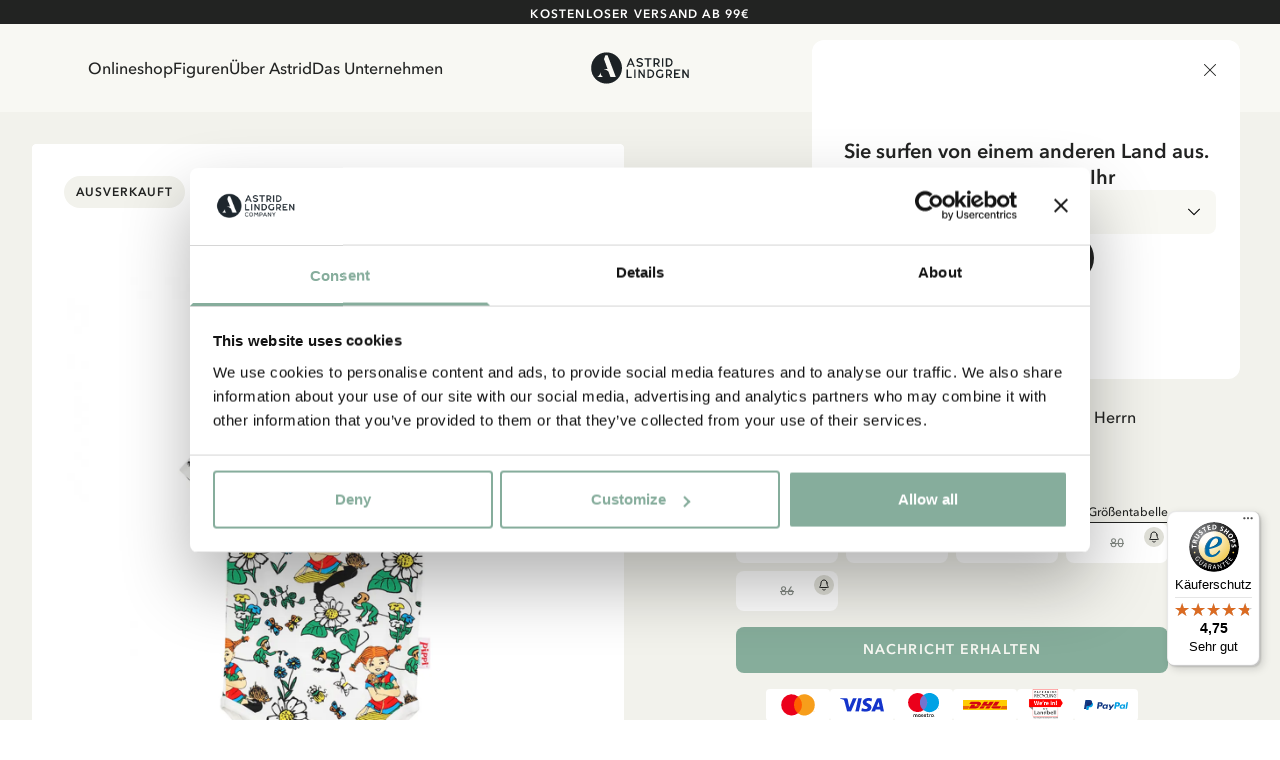

--- FILE ---
content_type: text/html; charset=utf-8
request_url: https://www.astridlindgren.com/de/body-pippi-langstrumpf-100286
body_size: 56716
content:
<!DOCTYPE html><html lang="de-DE"><head><meta name="viewport" content="width=device-width,initial-scale=1"/><meta charSet="utf-8"/><title>Kaufe Body mit Pippi - Astrid Lindgren</title><meta name="description" content="Kurzärmliger, cremefarbener Body mit Pippi und Herrn Nilsson zwischen blühenden Margeriten"/><meta property="og:title" content="Kaufe Body mit Pippi"/><meta property="og:url" content="https://www.astridlindgren.com/de/body-pippi-langstrumpf-100286"/><meta property="og:description" content="Kurzärmliger, cremefarbener Body mit Pippi und Herrn Nilsson zwischen blühenden Margeriten"/><meta property="og:image" content="https://astrid-lindgren.centracdn.net/client/dynamic/images/121_39d4e7ef60-100286-1-1350x0.jpg"/><link rel="stylesheet" href="https://assets.astridlindgren.com/6b4a91eb68196334935efa7b1c8c99484a3e9360/build/css-bundle-76QDKVOO.css"/><link rel="stylesheet" href="https://assets.astridlindgren.com/6b4a91eb68196334935efa7b1c8c99484a3e9360/build/_assets/tailwind-J4DVDWMW.css"/><link rel="icon" href="/favicon.ico"/><link rel="icon" type="image/png" sizes="32x32" href="/favicon-32x32.png"/><link rel="icon" type="image/png" sizes="16x16" href="/favicon-16x16.png"/><link rel="canonical" href="https://www.astridlindgren.com/de/body-pippi-langstrumpf-100286"/><link rel="alternate" hrefLang="en-GB" href="https://www.astridlindgren.com/gb/romper-suit-pippi-longstocking-white-100286"/><link rel="alternate" hrefLang="sv-SE" href="https://www.astridlindgren.com/se/body-pippi-langstrump-vit-100286"/><link rel="alternate" hrefLang="de-DE" href="https://www.astridlindgren.com/de/body-pippi-langstrumpf-100286"/><script type="application/ld+json">{"@context":"https://schema.org","@type":"BreadcrumbList","itemListElement":[{"@type":"ListItem","position":0,"item":{"name":"Startseite","@id":"https://www.astridlindgren.com/de"}}]}</script><script type="application/ld+json">{"@context":"https://schema.org","@type":"Product","sku":"100286100286","name":"Body Pippi Langstrumpf - Weiß","description":"Kurzärmliger, cremefarbener Body mit Pippi und Herrn Nilsson zwischen blühenden Margeriten","image":["https://astrid-lindgren.centracdn.net/client/dynamic/images/121_39d4e7ef60-100286-1-1350x0.jpg"],"offers":{"@type":"AggregateOffer","lowPrice":15.95,"highPrice":15.95,"priceCurrency":"EUR","availability":"OutOfStock"},"model":[{"@type":"ProductModel","sku":"100286100286102787","name":"Body Pippi Langstrumpf - Weiß","mpn":"6416844934380","size":"86","image":["https://astrid-lindgren.centracdn.net/client/dynamic/images/121_39d4e7ef60-100286-1-1350x0.jpg"],"offers":{"@type":"Offer","price":15.95,"priceCurrency":"EUR","availability":"OutOfStock"},"url":"https://www.astridlindgren.com/de/body-pippi-langstrumpf-100286"},{"@type":"ProductModel","sku":"100286100286102786","name":"Body Pippi Langstrumpf - Weiß","mpn":"6416844934373","size":"80","image":["https://astrid-lindgren.centracdn.net/client/dynamic/images/121_39d4e7ef60-100286-1-1350x0.jpg"],"offers":{"@type":"Offer","price":15.95,"priceCurrency":"EUR","availability":"OutOfStock"},"url":"https://www.astridlindgren.com/de/body-pippi-langstrumpf-100286"},{"@type":"ProductModel","sku":"100286100286102785","name":"Body Pippi Langstrumpf - Weiß","mpn":"6416844934366","size":"74","image":["https://astrid-lindgren.centracdn.net/client/dynamic/images/121_39d4e7ef60-100286-1-1350x0.jpg"],"offers":{"@type":"Offer","price":15.95,"priceCurrency":"EUR","availability":"OutOfStock"},"url":"https://www.astridlindgren.com/de/body-pippi-langstrumpf-100286"},{"@type":"ProductModel","sku":"100286100286102783","name":"Body Pippi Langstrumpf - Weiß","mpn":"6416844934342","size":"62","image":["https://astrid-lindgren.centracdn.net/client/dynamic/images/121_39d4e7ef60-100286-1-1350x0.jpg"],"offers":{"@type":"Offer","price":15.95,"priceCurrency":"EUR","availability":"OutOfStock"},"url":"https://www.astridlindgren.com/de/body-pippi-langstrumpf-100286"},{"@type":"ProductModel","sku":"100286100286102782","name":"Body Pippi Langstrumpf - Weiß","mpn":"6416844934335","size":"56","image":["https://astrid-lindgren.centracdn.net/client/dynamic/images/121_39d4e7ef60-100286-1-1350x0.jpg"],"offers":{"@type":"Offer","price":15.95,"priceCurrency":"EUR","availability":"OutOfStock"},"url":"https://www.astridlindgren.com/de/body-pippi-langstrumpf-100286"}],"url":"https://www.astridlindgren.com/de/body-pippi-langstrumpf-100286"}</script><script src="https://integrations.etrusted.com/applications/widget.js/v2" defer="" async=""></script></head><body class="overflow-x-hidden "><noscript><iframe title="gtm" src="https://www.googletagmanager.com/ns.html?id=GTM-KQ45Z38" height="0" width="0"></iframe></noscript><section class="w-full top-0 bg-black text-white items-center py-3 flex lg:px-10 justify-center relative data-[is-hidden=true]:hidden" data-is-hidden="false" style="min-height:0px"></section><section class="z-30 flex justify-between items-center top-0 left-0 right-0 sticky px-6 transition-transform duration-300 bg-white-lightest translate-y-0"><nav class="hidden xl:flex pl-16 py-8 gap-8 text-label-md flex-1 w-full"><button title="link to Onlineshop" to="[object Object]" data-state="false" class="data-[state=true]:underline underline-offset-4 hover:text-black-less-dark transition-colors">Onlineshop</button><button title="link to Figuren" to="/" class="data-[state=true]:underline underline-offset-4 hover:text-black-less-dark transition-colors">Figuren</button><button title="link to  Über Astrid" to="[object Object]" data-state="false" class="data-[state=true]:underline underline-offset-4 hover:text-black-less-dark transition-colors"> Über Astrid</button><button title="link to Das Unternehmen" to="[object Object]" data-state="false" class="data-[state=true]:underline underline-offset-4 hover:text-black-less-dark transition-colors">Das Unternehmen</button></nav><div class="flex xl:pl-16 xl:hidden py-5 lg:py-8 gap-6 xl:gap-8 text-label-md items-center flex-1 justify-start"><button class="block relative xl:hidden" aria-label="Open Menu"><svg xmlns="http://www.w3.org/2000/svg" xml:space="preserve" viewBox="0 0 512 512" class="w-5 h-5"><path d="M497.9 270.1H14.1C6.3 270.1 0 263.8 0 256s6.3-14.1 14.1-14.1h483.8c7.8 0 14.1 6.3 14.1 14.1s-6.3 14.1-14.1 14.1zM497.9 448.4H14.1C6.3 448.4 0 442 0 434.2c0-7.8 6.3-14.1 14.1-14.1h483.8c7.8 0 14.1 6.3 14.1 14.1s-6.3 14.2-14.1 14.2zM497.9 91.9H14.1C6.3 91.9 0 85.6 0 77.8s6.3-14.2 14.1-14.2h483.8c7.8 0 14.1 6.3 14.1 14.1 0 7.9-6.3 14.2-14.1 14.2z"></path></svg><span class="absolute left-1/2 top-1/2 w-[max(100%,2.75rem)] h-[max(100%,2.75rem)] -translate-x-1/2 -translate-y-1/2 [@media(pointer:fine)]:hidden" aria-hidden="true"></span></button></div><a class="flex-1 flex justify-center" aria-label="Go to Home" href="/de"><svg xmlns="http://www.w3.org/2000/svg" xml:space="preserve" id="logo_svg__Lager_1" x="0" y="0" viewBox="0 0 560 177" class="path:fill-black min-w-[100px] max-w-[100px] w-auto md:max-w-[127px] lg:max-w-[150px]"><style>.logo_svg__st0{fill-rule:evenodd;clip-rule:evenodd;fill:#1c2225}</style><path d="M230.5 34.1h-5.4l-20.6 47.4h8.1l4.7-10.7h20.9l4.8 10.7h8.1l-20.6-47.4zm-10.6 30.8 7.9-18.9 7.8 18.9h-15.7zM279.4 82.6c-1.9.1-3.8 0-5.4-.4-1.7-.3-3.3-.8-4.9-1.5-1.6-.7-3.1-1.5-4.5-2.4-1.5-.9-2.9-2-4.3-3l4.3-5.5c2.1 1.6 4.4 2.9 6.9 3.9s5 1.4 7.8 1.3c1.2 0 2.3-.2 3.5-.5 1.1-.3 2.2-.7 3.1-1.3.9-.6 1.7-1.3 2.2-2.2.6-.9.8-1.9.8-3 0-.9-.4-1.6-1.2-2.3-.8-.7-1.8-1.3-2.9-1.8-1.2-.6-2.4-1-3.7-1.4-1.2-.4-2.4-.7-3.6-1-1.6-.4-3.3-.9-5.2-1.5-1.9-.6-3.8-1.4-5.5-2.4-1.7-1-3.2-2.3-4.4-3.9-1.2-1.6-1.9-3.5-1.9-5.9-.1-2.4.3-4.5 1.3-6.3.9-1.8 2.3-3.3 3.9-4.5 1.6-1.2 3.5-2.2 5.5-2.8 2.1-.6 4.2-1 6.3-1.1 3.9-.1 7.3.6 10.4 1.9 3 1.4 5.9 3.2 8.7 5.4l-4.2 5.6c-2.2-1.7-4.5-3.1-6.9-4-2.4-.9-5-1.4-7.7-1.3-1.1 0-2.2.1-3.3.4-1.1.3-2.2.7-3.1 1.2-.9.5-1.7 1.3-2.3 2.2-.6.9-.9 2-.9 3.3 0 .9.4 1.7 1.1 2.4.8.7 1.7 1.2 2.9 1.7 1.1.5 2.4.9 3.7 1.3 1.3.4 2.6.7 3.7 1 1.8.5 3.6 1 5.6 1.7 1.9.6 3.8 1.5 5.5 2.5 1.7 1 3.1 2.3 4.2 3.8s1.7 3.4 1.7 5.6c0 2.5-.4 4.7-1.4 6.6-.9 1.9-2.2 3.4-3.8 4.6-1.6 1.2-3.4 2.1-5.5 2.7-2.2.5-4.4.8-6.5.9zM328.9 81.4h-7.6V41.6h-15.5v-7.5h38.5v7.5h-15.4v39.8zM384.8 73.6c-1.8-2.3-3.3-4.9-4.5-7.5 3-1.3 5.4-3.2 7.3-5.8 1.9-2.6 2.8-5.7 2.8-9.1 0-2.9-.5-5.4-1.6-7.5-1.1-2.1-2.5-3.9-4.3-5.3-1.8-1.4-3.9-2.4-6.3-3.1-2.4-.7-5-1-7.7-1h-14.3v47.4h7.6V68h7.4c.7 0 1.3 0 1.9-.1.8 1.5 1.6 3.1 2.5 4.6.7 1.2 1.5 2.4 2.3 3.5.7 1 1.5 2 2.4 2.9.9.9 1.8 1.7 2.7 2.5h8.8c-2.8-2.8-5.2-5.4-7-7.8zm-9.6-13.7c-1.4.4-2.9.5-4.3.5h-7.1V41.6h6.8c1.7 0 3.2.2 4.7.6 1.5.4 2.8 1 3.9 1.7 1.1.8 2 1.8 2.6 2.9.6 1.2 1 2.6 1 4.2s-.3 3-1 4.2c-.7 1.2-1.6 2.2-2.7 2.9-1.2.9-2.5 1.5-3.9 1.8zM403 34.1h7.6v47.4H403zM461.2 48.9c-1-2.8-2.5-5.4-4.5-7.5-2-2.2-4.5-4-7.6-5.3-3-1.3-6.6-2-10.7-2h-13.5v47.4h13.6c4 0 7.5-.7 10.5-2.1s5.5-3.2 7.6-5.4c2-2.2 3.6-4.8 4.6-7.6 1-2.9 1.5-5.8 1.5-8.8 0-3-.5-5.9-1.5-8.7zm-7.1 14.6c-.7 1.9-1.7 3.7-3.1 5.2-1.4 1.5-3.1 2.8-5.2 3.7-2.1.9-4.5 1.4-7.2 1.4h-6.1V41.6h6c2.8 0 5.3.5 7.4 1.4 2.1.9 3.8 2.1 5.2 3.6 1.4 1.5 2.4 3.2 3.1 5.1.7 1.9 1 3.9 1 5.8 0 2.1-.4 4.1-1.1 6zM212.3 136.4h21.2v7.6h-28.8V96.6h7.6v39.8zM247.2 96.6h7.6V144h-7.6zM300.7 144l-22.2-32.5V144h-7.6V96.6h6.5l22.3 32.6V96.6h7.6V144h-6.6zM357.9 111.5c-1-2.8-2.5-5.3-4.5-7.5s-4.6-4-7.6-5.3c-3-1.3-6.6-2-10.7-2h-13.5V144h13.6c4 0 7.5-.7 10.5-2.1 3-1.4 5.5-3.2 7.6-5.4 2-2.2 3.6-4.8 4.6-7.6 1-2.9 1.5-5.8 1.5-8.8 0-2.9-.5-5.9-1.5-8.6zm-7.1 14.6c-.7 1.9-1.7 3.7-3.1 5.2-1.4 1.5-3.1 2.8-5.2 3.7-2.1.9-4.5 1.4-7.2 1.4h-6.1v-32.2h6c2.8 0 5.3.5 7.4 1.4 2.1.9 3.8 2.1 5.2 3.6 1.4 1.5 2.4 3.2 3.1 5.1.7 1.9 1 3.9 1 5.8-.1 2-.4 4.1-1.1 6zM392.5 144c-3.6 0-6.8-.6-9.7-1.7-2.8-1.2-5.2-2.8-7.2-4.9-2-2.1-3.4-4.6-4.5-7.5-1-2.9-1.5-6-1.5-9.4 0-3.3.5-6.4 1.5-9.2 1-2.9 2.4-5.4 4.4-7.6 1.9-2.2 4.3-3.9 7-5.1 2.8-1.2 5.9-1.9 9.4-1.9 3.1 0 6 .5 8.9 1.4 2.9 1 5.9 2.8 9 5.7l-5 5.2c-2.3-2-4.5-3.3-6.6-3.9-2.1-.6-4.2-.8-6.3-.8-2.3 0-4.4.4-6.2 1.2-1.8.8-3.4 2-4.6 3.4-1.2 1.5-2.2 3.2-2.9 5.1-.7 2-1 4.1-1 6.4 0 2.3.3 4.5 1 6.4.7 2 1.7 3.6 3 5.1 1.3 1.4 2.9 2.6 4.8 3.3 1.9.8 4.1 1.2 6.5 1.2 1.9 0 3.7-.2 5.3-.5 1.6-.3 3-.9 4.3-1.6l.6-14.1h7.5l-.6 18.1c-2.6 2-5.4 3.4-8.2 4.3-2.9.9-5.9 1.4-8.9 1.4zM453.6 136.1c-1.8-2.3-3.3-4.9-4.5-7.5 3-1.3 5.4-3.2 7.3-5.8 1.9-2.6 2.8-5.7 2.8-9.1 0-2.9-.5-5.4-1.6-7.5-1.1-2.1-2.5-3.9-4.3-5.3-1.8-1.4-3.9-2.4-6.3-3.1-2.4-.7-5-1-7.7-1H425V144h7.6v-13.4h7.4c.7 0 1.3 0 1.9-.1.8 1.5 1.6 3.1 2.5 4.5.7 1.2 1.5 2.4 2.3 3.6.7 1 1.5 2 2.4 2.9.9.9 1.8 1.7 2.7 2.5h8.8c-2.8-2.9-5.1-5.5-7-7.9zm-9.5-13.6c-1.4.4-2.9.5-4.3.5h-7.1v-18.9h6.8c1.7 0 3.2.2 4.7.6 1.5.4 2.8 1 3.9 1.7 1.1.8 2 1.8 2.6 2.9s1 2.6 1 4.2-.3 3-1 4.2c-.7 1.2-1.6 2.2-2.7 2.9-1.2 1-2.5 1.5-3.9 1.9zM496.2 124.3h-17.8v12.1h26.4v7.6h-34V96.6h34v7.6h-26.4v12.6h17.8v7.5zM547 144l-22.2-32.5V144h-7.6V96.6h6.6l22.2 32.6V96.6h7.6V144H547zM92.7 2C44.9 2 6.2 40.7 6.2 88.5S44.9 175 92.7 175s86.5-38.7 86.5-86.5S140.4 2 92.7 2zM41.4 137.6c13.6-6.7 18.8-25.8 19.4-28.1-4.3 20.6 10.8 28.1 10.8 28.1H41.4zm72.7 0-9.7-26.6c-.8-2.2-2.2-4.1-4-5.5-8.6-6.8-21.1-11.1-28.2-12.1H98L78.3 39.1 84 23.5c.7-1.7 1.4-3.5 2-5.2h12.6l38.9 101.4 2.7 7.2c.5 1.3 1 2.6 1.5 3.7l2.7 7h-30.3z" class="logo_svg__st0"></path></svg></a><div class="flex xl:pr-16 text-label-md items-center flex-1 justify-end"><a class="relative pl-2 lg:pr-8 lg:pl-4 py-[6px] flex" aria-label="Go to accounts" href="/de/account/login"><svg xmlns="http://www.w3.org/2000/svg" xml:space="preserve" viewBox="0 0 512 512" class="w-5 h-5"><path d="M256 0c-74.439 0-135 60.561-135 135s60.561 135 135 135 135-60.561 135-135S330.439 0 256 0zm0 240c-57.897 0-105-47.103-105-105S198.103 30 256 30s105 47.103 105 105-47.103 105-105 105zM423.966 358.195C387.006 320.667 338.009 300 286 300h-60c-52.008 0-101.006 20.667-137.966 58.195C51.255 395.539 31 444.833 31 497c0 8.284 6.716 15 15 15h420c8.284 0 15-6.716 15-15 0-52.167-20.255-101.461-57.034-138.805zM61.66 482c7.515-85.086 78.351-152 164.34-152h60c85.989 0 156.825 66.914 164.34 152H61.66z"></path></svg><span class="absolute left-1/2 top-1/2 w-[max(100%,2.75rem)] h-[max(100%,2.75rem)] -translate-x-1/2 -translate-y-1/2 [@media(pointer:fine)]:hidden" aria-hidden="true"></span></a><button class="pl-4 py-[6px] flex gap-1 text-xs max-w-11 items-end relative" aria-label="Open Cart"><svg xmlns="http://www.w3.org/2000/svg" xml:space="preserve" viewBox="0 0 512 512" class="w-5 h-5"><path d="M215.8 512c-30.4 0-55.2-24.7-55.2-55.2s24.7-55.2 55.2-55.2 55.2 24.7 55.2 55.2-24.7 55.2-55.2 55.2zm0-80.3c-13.9 0-25.2 11.3-25.2 25.2S202 482 215.8 482s25.2-11.3 25.2-25.2-11.3-25.1-25.2-25.1zM392.6 512c-30.4 0-55.2-24.7-55.2-55.2s24.7-55.2 55.2-55.2 55.2 24.7 55.2 55.2S423 512 392.6 512zm0-80.3c-13.9 0-25.2 11.3-25.2 25.2s11.3 25.2 25.2 25.2 25.2-11.3 25.2-25.2-11.4-25.2-25.2-25.2z"></path><path d="M392.6 431.7H199.8c-30.4 0-55.2-24.7-55.2-55.2s24.7-55.2 55.2-55.2c8.3 0 15 6.7 15 15s-6.7 15-15 15c-13.9 0-25.2 11.3-25.2 25.2s11.3 25.2 25.2 25.2h192.8c8.3 0 15 6.7 15 15s-6.7 15-15 15z"></path><path d="M404.9 351.3H203.5c-32.7 0-61.2-22.2-69.1-54L96.8 147.2c-1.1-4.5-.1-9.2 2.7-12.9 2.8-3.6 7.2-5.8 11.8-5.8H497c4.6 0 9 2.1 11.8 5.8s3.8 8.4 2.7 12.9L474 297.4c-7.9 31.7-36.4 53.9-69.1 53.9zM130.6 158.5l32.9 131.6c4.6 18.4 21 31.2 40 31.2h201.4c19 0 35.4-12.8 40-31.2l32.9-131.6H130.6z"></path><path d="M111.4 158.5c-6.7 0-12.8-4.6-14.5-11.4 0 0-8.4-33.4-16.5-66.2C72.8 51 45.9 30 15 30 6.7 30 0 23.3 0 15S6.7 0 15 0c44.7 0 83.6 30.3 94.4 73.7 8.2 32.8 16.5 66.2 16.5 66.2 2 8-2.9 16.2-10.9 18.2-1.2.3-2.4.4-3.6.4z"></path></svg><span data-is-zero="true" data-double-digits="false" class="absolute -top-1 -right-[10px] w-5 h-5 grid place-content-center leading-none rounded-full bg-brand-greenest text-white font-medium data-[double-digits=true]:w-6 data-[double-digits=true]:h-6 data-[double-digits=true]:-right-[14px] data-[double-digits=true]:-top-[6px] data-[is-zero=true]:hidden animate-fade-in">0</span><span class="absolute left-1/2 top-1/2 w-[max(100%,2.75rem)] h-[max(100%,2.75rem)] -translate-x-1/2 -translate-y-1/2 [@media(pointer:fine)]:hidden" aria-hidden="true"></span></button></div></section><div class="bg-white-lighter" style="margin-top:0px"><div class="grid min-h-screen grid-cols-1 p-4 lg:p-8 lg:grid-cols-2 gap-x-8 bg-white-lighter relative"><div class="col-span-1"><section class="flex rounded overflow-x-scroll relative justify-center items-end lg:sticky lg:top-8 hide-scrollbar aspect-product w-full"><section class="min-w-[1px] flex w-full max-w-full flex-col relative justify-center items-center gap-12"><button class="opacity-0 focus:opacity-100 pointer-events-none focus:pointer-events-auto lg:opacity-100 lg:pointer-events-auto absolute right-4 mb-20 z-20 p-4 rounded-full bg-black disabled:scale-0 scale-1 transition-transform"><svg xmlns="http://www.w3.org/2000/svg" xml:space="preserve" viewBox="0 0 330 330" class="w-4 h-4 fill-white-lightest"><path d="m250.606 154.389-150-149.996c-5.857-5.858-15.355-5.858-21.213.001-5.857 5.858-5.857 15.355.001 21.213l139.393 139.39L79.393 304.394c-5.857 5.858-5.857 15.355.001 21.213C82.322 328.536 86.161 330 90 330s7.678-1.464 10.607-4.394l149.999-150.004a14.996 14.996 0 0 0 0-21.213z"></path></svg></button><button class="opacity-0 focus:opacity-100 pointer-events-none focus:pointer-events-auto lg:opacity-100 lg:pointer-events-auto absolute left-4 z-20 mb-20 p-4 rounded-full bg-black disabled:scale-0 scale-1 transition-transform"><svg xmlns="http://www.w3.org/2000/svg" xml:space="preserve" viewBox="0 0 330 330" class="w-4 h-4 fill-white-lightest"><path d="M111.213 165.004 250.607 25.607c5.858-5.858 5.858-15.355 0-21.213-5.858-5.858-15.355-5.858-21.213.001l-150 150.004a15 15 0 0 0 0 21.212l150 149.996C232.322 328.536 236.161 330 240 330s7.678-1.464 10.607-4.394c5.858-5.858 5.858-15.355 0-21.213L111.213 165.004z"></path></svg></button><section data-has-loaded="false" class="overflow-auto hide-scrollbar [&amp;&gt;*]:snap-center flex w-full data-[has-loaded=&#x27;true&#x27;]:snap-mandatory data-[has-loaded=&#x27;true&#x27;]:snap-x rounded overflow-x-scroll hide-scrollbar gap-x-6 lg:gap-x-0"><img alt="Body Pippi Langstrumpf - Weiß" src="https://imgproxy.frackend.net/insecure/resizing_type:fill/size:600:800/g:ce/aHR0cHM6Ly9hc3RyaWQtbGluZGdyZW4uY2VudHJhY2RuLm5ldC9jbGllbnQvZHluYW1pYy9pbWFnZXMvMTIxXzM5ZDRlN2VmNjAtMTAwMjg2LTEtMTM1MHgwLmpwZw==" srcSet="https://imgproxy.frackend.net/insecure/resizing_type:fill/size:600:800/g:ce/aHR0cHM6Ly9hc3RyaWQtbGluZGdyZW4uY2VudHJhY2RuLm5ldC9jbGllbnQvZHluYW1pYy9pbWFnZXMvMTIxXzM5ZDRlN2VmNjAtMTAwMjg2LTEtMTM1MHgwLmpwZw== 600w, https://imgproxy.frackend.net/insecure/resizing_type:fill/size:800:1066/g:ce/aHR0cHM6Ly9hc3RyaWQtbGluZGdyZW4uY2VudHJhY2RuLm5ldC9jbGllbnQvZHluYW1pYy9pbWFnZXMvMTIxXzM5ZDRlN2VmNjAtMTAwMjg2LTEtMTM1MHgwLmpwZw== 800w, https://imgproxy.frackend.net/insecure/resizing_type:fill/size:1000:1333/g:ce/aHR0cHM6Ly9hc3RyaWQtbGluZGdyZW4uY2VudHJhY2RuLm5ldC9jbGllbnQvZHluYW1pYy9pbWFnZXMvMTIxXzM5ZDRlN2VmNjAtMTAwMjg2LTEtMTM1MHgwLmpwZw== 1000w, https://imgproxy.frackend.net/insecure/resizing_type:fill/size:1200:1600/g:ce/aHR0cHM6Ly9hc3RyaWQtbGluZGdyZW4uY2VudHJhY2RuLm5ldC9jbGllbnQvZHluYW1pYy9pbWFnZXMvMTIxXzM5ZDRlN2VmNjAtMTAwMjg2LTEtMTM1MHgwLmpwZw== 1200w, https://imgproxy.frackend.net/insecure/resizing_type:fill/size:1800:2400/g:ce/aHR0cHM6Ly9hc3RyaWQtbGluZGdyZW4uY2VudHJhY2RuLm5ldC9jbGllbnQvZHluYW1pYy9pbWFnZXMvMTIxXzM5ZDRlN2VmNjAtMTAwMjg2LTEtMTM1MHgwLmpwZw== 1800w" loading="eager" decoding="async" class="flex snap-center rounded w-full lg:min-w-full bg-white object-contain aspect-product min-w-full"/></section><ul role="tablist" class="data-[can-scroll=false]:hidden flex justify-center absolute bottom-6 gap-2" data-can-scroll="false"></ul></section><button class="absolute fler justify-center items-center top-7 right-7 lg:top-9 lg:right-9 z-20"><svg xmlns="http://www.w3.org/2000/svg" xml:space="preserve" viewBox="0 0 512 512" class="w-4 h-4 lg:w-5 lg:h-5   fill-white-lighter"><path d="M512 181.9c0 43.3-16.1 82.9-50.8 124.7-31 37.4-75.5 75.4-127.1 119.3-17.6 15-37.6 32-58.3 50.2-5.5 4.8-12.5 7.4-19.8 7.4s-14.3-2.6-19.8-7.4C215.5 458 195.6 441 178 426l-.1-.1C126.3 382 81.8 344 50.8 306.6 16.1 264.8 0 225.2 0 181.9 0 139.8 14.4 101 40.6 72.6 67.1 43.8 103.5 28 143 28c29.6 0 56.6 9.3 80.4 27.8 12 9.3 22.9 20.7 32.5 34 9.6-13.3 20.5-24.7 32.5-34C312.3 37.3 339.4 28 369 28c39.5 0 75.9 15.8 102.4 44.6C497.6 101 512 139.8 512 181.9z"></path></svg></button><div class="absolute top-6 left-6 lg:top-8 lg:left-8 flex gap-2 z-20"><h4 class="text-label-button-sm lg:text-label-button-md uppercase p-2 lg:px-3 lg:py-2.5 rounded-full" style="background:#F2F2EC;color:#222322">Ausverkauft</h4></div></section></div><div class="w-full max-w-4xl col-span-1 py-6 lg:px-16 xl:px-20 justify-self-center"><div class="mb-8 xl:mb-12"><div class="flex items-center gap-2 lg:flex-wrap overflow-scroll hide-scrollbar"><div class="flex items-center text-sm text-black font-medium overflow-x whitespace-nowrap last:text-black-darker my-1"><a href="/de">Startseite</a></div></div><div class="flex flex-col mb-8 mt-6"><div class="flex justify-between mb-4 "><a class="underline underline-offset-4 uppercase text-heading-tiny lg:tracking-112 lg:leading-150 lg:text-heading-xs-demi-bold" href="/de/shop/figuren/pippi-langstrumpf/">Pippi Langstrumpf</a></div><h1 class="text-heading-lg lg:text-heading-xl font-medium mb-2">Body Pippi Langstrumpf - Weiß</h1><div class="flex gap-2"><h3 class="text-price-md lg:text-price-lg text-black data-[is-discounted=true]:text-sale leading-none" data-is-discounted="false">15.95 EUR</h3><span class="text-body-md text-black-darker self-end">inkl. MwSt.</span></div><div class="text-black text-body-md xl:text-body-lg mt-6 xl:mt-8 space-y-6"><p>Kurzärmliger, cremefarbener Body mit Pippi und Herrn Nilsson zwischen blühenden Margeriten</p></div></div></div><div class="mb-8 xl:mb-12"><div class="gap-4 flex flex-col mb-4"><div class="w-full flex justify-between"><span class="text-sm font-medium">Größe</span><button class="border-b border-black text-label-form-sm hover:opacity-60">Größentabelle</button></div><div class="grid grid-cols-4 gap-2"><div class="relative"><button class="w-full bg-white relative col-span-1 data-[active=true]:bg-black data-[active=true]:text-white text-xs p-3  border-black border-solid rounded-lg flex justify-center items-center transition-colors data-[disabled=true]:line-through data-[disabled=true]:text-black-darker" data-active="false" data-disabled="true">56</button><div class="absolute top-1 right-1 z-10 p-1 rounded-full bg-white-less-light"><svg width="100%" height="100%" viewBox="0 0 24 24" fill="none" xmlns="http://www.w3.org/2000/svg" class="w-3 h-3"><path d="M9.35419 21C10.0593 21.6224 10.9856 22 12 22C13.0145 22 13.9407 21.6224 14.6458 21M18 8C18 6.4087 17.3679 4.88258 16.2427 3.75736C15.1174 2.63214 13.5913 2 12 2C10.4087 2 8.8826 2.63214 7.75738 3.75736C6.63216 4.88258 6.00002 6.4087 6.00002 8C6.00002 11.0902 5.22049 13.206 4.34968 14.6054C3.61515 15.7859 3.24788 16.3761 3.26134 16.5408C3.27626 16.7231 3.31488 16.7926 3.46179 16.9016C3.59448 17 4.19261 17 5.38887 17H18.6112C19.8074 17 20.4056 17 20.5382 16.9016C20.6852 16.7926 20.7238 16.7231 20.7387 16.5408C20.7522 16.3761 20.3849 15.7859 19.6504 14.6054C18.7795 13.206 18 11.0902 18 8Z" stroke="currentColor" stroke-width="2" stroke-linecap="round" stroke-linejoin="round"></path></svg></div></div><div class="relative"><button class="w-full bg-white relative col-span-1 data-[active=true]:bg-black data-[active=true]:text-white text-xs p-3  border-black border-solid rounded-lg flex justify-center items-center transition-colors data-[disabled=true]:line-through data-[disabled=true]:text-black-darker" data-active="false" data-disabled="true">62</button><div class="absolute top-1 right-1 z-10 p-1 rounded-full bg-white-less-light"><svg width="100%" height="100%" viewBox="0 0 24 24" fill="none" xmlns="http://www.w3.org/2000/svg" class="w-3 h-3"><path d="M9.35419 21C10.0593 21.6224 10.9856 22 12 22C13.0145 22 13.9407 21.6224 14.6458 21M18 8C18 6.4087 17.3679 4.88258 16.2427 3.75736C15.1174 2.63214 13.5913 2 12 2C10.4087 2 8.8826 2.63214 7.75738 3.75736C6.63216 4.88258 6.00002 6.4087 6.00002 8C6.00002 11.0902 5.22049 13.206 4.34968 14.6054C3.61515 15.7859 3.24788 16.3761 3.26134 16.5408C3.27626 16.7231 3.31488 16.7926 3.46179 16.9016C3.59448 17 4.19261 17 5.38887 17H18.6112C19.8074 17 20.4056 17 20.5382 16.9016C20.6852 16.7926 20.7238 16.7231 20.7387 16.5408C20.7522 16.3761 20.3849 15.7859 19.6504 14.6054C18.7795 13.206 18 11.0902 18 8Z" stroke="currentColor" stroke-width="2" stroke-linecap="round" stroke-linejoin="round"></path></svg></div></div><div class="relative"><button class="w-full bg-white relative col-span-1 data-[active=true]:bg-black data-[active=true]:text-white text-xs p-3  border-black border-solid rounded-lg flex justify-center items-center transition-colors data-[disabled=true]:line-through data-[disabled=true]:text-black-darker" data-active="false" data-disabled="true">74</button><div class="absolute top-1 right-1 z-10 p-1 rounded-full bg-white-less-light"><svg width="100%" height="100%" viewBox="0 0 24 24" fill="none" xmlns="http://www.w3.org/2000/svg" class="w-3 h-3"><path d="M9.35419 21C10.0593 21.6224 10.9856 22 12 22C13.0145 22 13.9407 21.6224 14.6458 21M18 8C18 6.4087 17.3679 4.88258 16.2427 3.75736C15.1174 2.63214 13.5913 2 12 2C10.4087 2 8.8826 2.63214 7.75738 3.75736C6.63216 4.88258 6.00002 6.4087 6.00002 8C6.00002 11.0902 5.22049 13.206 4.34968 14.6054C3.61515 15.7859 3.24788 16.3761 3.26134 16.5408C3.27626 16.7231 3.31488 16.7926 3.46179 16.9016C3.59448 17 4.19261 17 5.38887 17H18.6112C19.8074 17 20.4056 17 20.5382 16.9016C20.6852 16.7926 20.7238 16.7231 20.7387 16.5408C20.7522 16.3761 20.3849 15.7859 19.6504 14.6054C18.7795 13.206 18 11.0902 18 8Z" stroke="currentColor" stroke-width="2" stroke-linecap="round" stroke-linejoin="round"></path></svg></div></div><div class="relative"><button class="w-full bg-white relative col-span-1 data-[active=true]:bg-black data-[active=true]:text-white text-xs p-3  border-black border-solid rounded-lg flex justify-center items-center transition-colors data-[disabled=true]:line-through data-[disabled=true]:text-black-darker" data-active="false" data-disabled="true">80</button><div class="absolute top-1 right-1 z-10 p-1 rounded-full bg-white-less-light"><svg width="100%" height="100%" viewBox="0 0 24 24" fill="none" xmlns="http://www.w3.org/2000/svg" class="w-3 h-3"><path d="M9.35419 21C10.0593 21.6224 10.9856 22 12 22C13.0145 22 13.9407 21.6224 14.6458 21M18 8C18 6.4087 17.3679 4.88258 16.2427 3.75736C15.1174 2.63214 13.5913 2 12 2C10.4087 2 8.8826 2.63214 7.75738 3.75736C6.63216 4.88258 6.00002 6.4087 6.00002 8C6.00002 11.0902 5.22049 13.206 4.34968 14.6054C3.61515 15.7859 3.24788 16.3761 3.26134 16.5408C3.27626 16.7231 3.31488 16.7926 3.46179 16.9016C3.59448 17 4.19261 17 5.38887 17H18.6112C19.8074 17 20.4056 17 20.5382 16.9016C20.6852 16.7926 20.7238 16.7231 20.7387 16.5408C20.7522 16.3761 20.3849 15.7859 19.6504 14.6054C18.7795 13.206 18 11.0902 18 8Z" stroke="currentColor" stroke-width="2" stroke-linecap="round" stroke-linejoin="round"></path></svg></div></div><div class="relative"><button class="w-full bg-white relative col-span-1 data-[active=true]:bg-black data-[active=true]:text-white text-xs p-3  border-black border-solid rounded-lg flex justify-center items-center transition-colors data-[disabled=true]:line-through data-[disabled=true]:text-black-darker" data-active="false" data-disabled="true">86</button><div class="absolute top-1 right-1 z-10 p-1 rounded-full bg-white-less-light"><svg width="100%" height="100%" viewBox="0 0 24 24" fill="none" xmlns="http://www.w3.org/2000/svg" class="w-3 h-3"><path d="M9.35419 21C10.0593 21.6224 10.9856 22 12 22C13.0145 22 13.9407 21.6224 14.6458 21M18 8C18 6.4087 17.3679 4.88258 16.2427 3.75736C15.1174 2.63214 13.5913 2 12 2C10.4087 2 8.8826 2.63214 7.75738 3.75736C6.63216 4.88258 6.00002 6.4087 6.00002 8C6.00002 11.0902 5.22049 13.206 4.34968 14.6054C3.61515 15.7859 3.24788 16.3761 3.26134 16.5408C3.27626 16.7231 3.31488 16.7926 3.46179 16.9016C3.59448 17 4.19261 17 5.38887 17H18.6112C19.8074 17 20.4056 17 20.5382 16.9016C20.6852 16.7926 20.7238 16.7231 20.7387 16.5408C20.7522 16.3761 20.3849 15.7859 19.6504 14.6054C18.7795 13.206 18 11.0902 18 8Z" stroke="currentColor" stroke-width="2" stroke-linecap="round" stroke-linejoin="round"></path></svg></div></div></div></div><button aria-disabled="false" class="leading-none w-fit inline-flex cursor-pointer text-center justify-center transition-all bg-brand-greenest text-white-lightest uppercase hover:bg-brand-super-green uppercase text-label-button-lg px-6 py-4 w-full rounded-lg relative" data-testid="button">Nachricht erhalten</button><div class="flex items-center justify-center gap-2 mt-4 " role="list" aria-label="Accepted payment methods"><div role="listitem" aria-label="Mastercard" class="flex items-center justify-center bg-white rounded p-2.5 min-w-[48px] max-w-[64px] h-8"><img src="https://a.storyblok.com/f/228119/203x144/5561239ceb/mc_symbol.svg" alt="Mastercard Logo" class="h-8 w-auto object-contain" loading="lazy"/></div><div role="listitem" aria-label="Visa" class="flex items-center justify-center bg-white rounded p-2.5 min-w-[48px] max-w-[64px] h-8"><img src="https://a.storyblok.com/f/228119/300x97/07ba923a4e/visa_brandmark_blue_rgb_2021.svg" alt="Visa Logo" class="h-8 w-auto object-contain" loading="lazy"/></div><div role="listitem" aria-label="Maestro" class="flex items-center justify-center bg-white rounded p-2.5 min-w-[48px] max-w-[64px] h-8"><img src="https://a.storyblok.com/f/228119/147x121/55cc00dfc7/ms_vrt_pos.svg" alt="Maestro Logo" class="h-8 w-auto object-contain" loading="lazy"/></div><div role="listitem" aria-label="DHL" class="flex items-center justify-center bg-white rounded p-2.5 min-w-[48px] max-w-[64px] h-8"><img src="https://a.storyblok.com/f/228119/196x43/2919e37ce1/dhl_logo_rgb.svg" alt="DHL Logo" class="h-8 w-auto object-contain" loading="lazy"/></div><div role="listitem" aria-label="Trusted Shops" class="flex items-center justify-center bg-white rounded p-2.5 min-w-[48px] max-w-[64px] h-8"><img src="https://a.storyblok.com/f/228119/283x244/a591eb0453/trusted-shops.png" alt="Trusted Shops Recycling logo" class="h-8 w-auto object-contain" loading="lazy"/></div><div role="listitem" aria-label="PayPal" class="flex items-center justify-center bg-white rounded p-2.5 min-w-[48px] max-w-[64px] h-8"><img src="https://a.storyblok.com/f/228119/566x137/85bb02d3b5/paypal-logo-payment.svg" alt="PayPal-logo-payment" class="h-8 w-auto object-contain" loading="lazy"/></div></div></div><div><section class="gap-12 flex flex-col mt-12"><div class="flex flex-col gap-4"><span class="text-body-lg">Entdecken Sie mehr von Pippi Langstrumpf</span><div class="flex flex-wrap gap-2"><a data-testid="button" class="leading-none w-fit inline-flex cursor-pointer text-center justify-center transition-all bg-brand-greener text-black uppercase hover:bg-brand-super-green uppercase text-label-button-md px-5 py-3.5 w-fit min-w-fit rounded-[64px] relative" href="/de/shop/figuren/pippi-langstrumpf/bekleidung/">Bekleidung</a><a data-testid="button" class="leading-none w-fit inline-flex cursor-pointer text-center justify-center transition-all bg-brand-greener text-black uppercase hover:bg-brand-super-green uppercase text-label-button-md px-5 py-3.5 w-fit min-w-fit rounded-[64px] relative" href="/de/shop/figuren/pippi-langstrumpf/einrichtung/">Einrichtung</a><a data-testid="button" class="leading-none w-fit inline-flex cursor-pointer text-center justify-center transition-all bg-brand-greener text-black uppercase hover:bg-brand-super-green uppercase text-label-button-md px-5 py-3.5 w-fit min-w-fit rounded-[64px] relative" href="/de/shop/figuren/pippi-langstrumpf/spielzeug-mit-pippi">Spielzeuge</a><a data-testid="button" class="leading-none w-fit inline-flex cursor-pointer text-center justify-center transition-all bg-brand-greener text-black uppercase hover:bg-brand-super-green uppercase text-label-button-md px-5 py-3.5 w-fit min-w-fit rounded-[64px] relative" href="/de/shop/figuren/pippi-langstrumpf/bucher-mit-pippi">Bücher</a><a data-testid="button" class="leading-none w-fit inline-flex cursor-pointer text-center justify-center transition-all bg-brand-greener text-black uppercase hover:bg-brand-super-green uppercase text-label-button-md px-5 py-3.5 w-fit min-w-fit rounded-[64px] relative" href="/de/shop/figuren/pippi-langstrumpf/party-mit-pippi">Party</a></div></div><div class="flex flex-col gap-4"><span class="text-body-lg">Entdecken Sie mehr Kleidung</span><div class="flex flex-wrap gap-2"><a data-testid="button" class="leading-none w-fit inline-flex cursor-pointer text-center justify-center transition-all bg-brand-greener text-black uppercase hover:bg-brand-super-green uppercase text-label-button-md px-5 py-3.5 w-fit min-w-fit rounded-[64px] relative" href="/de/shop/kleidung/kostumen">Kinderkostüme</a><a data-testid="button" class="leading-none w-fit inline-flex cursor-pointer text-center justify-center transition-all bg-brand-greener text-black uppercase hover:bg-brand-super-green uppercase text-label-button-md px-5 py-3.5 w-fit min-w-fit rounded-[64px] relative" href="/de/shop/kleidung/kleider">Kleider</a><a data-testid="button" class="leading-none w-fit inline-flex cursor-pointer text-center justify-center transition-all bg-brand-greener text-black uppercase hover:bg-brand-super-green uppercase text-label-button-md px-5 py-3.5 w-fit min-w-fit rounded-[64px] relative" href="/de/shop/kleidung/oberteile/">Shirts &amp; Tops</a><a data-testid="button" class="leading-none w-fit inline-flex cursor-pointer text-center justify-center transition-all bg-brand-greener text-black uppercase hover:bg-brand-super-green uppercase text-label-button-md px-5 py-3.5 w-fit min-w-fit rounded-[64px] relative" href="/de/shop/kleidung/hosen">Hosen</a><a data-testid="button" class="leading-none w-fit inline-flex cursor-pointer text-center justify-center transition-all bg-brand-greener text-black uppercase hover:bg-brand-super-green uppercase text-label-button-md px-5 py-3.5 w-fit min-w-fit rounded-[64px] relative" href="/de/shop/kleidung/nachtwasche">Nachtwäsche</a></div></div></section></div></div><section class=" grid-cols-mobile-storyblok lg:grid-cols-desktop-storyblok col-span-1 lg:col-span-2 mt-32"><section class="flex flex-col lg:gap-8 gap-y-6 lg:gap-y-8 col-content lg:[&amp;&gt;div]:max-w-[calc(50%-16px)] lg:flex-row"><a class="relative flex flex-col p-4 lg:h-auto w-full bg-character text-character-text justify-center h-auto rounded-xl py-12 px-8 lg:py-[120px] lg:px-12 xl:py-16 xl:px-[120px] col-content" data-is-link="true" href="/de/shop/figuren/pippi-langstrumpf/"><div class="flex flex-col justify-end w-full items-center gap-0"><span class="relative uppercase text-center text-heading-tiny lg:text-heading-xs-demi-bold font-sans mb-4" data-is-link="true">Zitate</span><h3 class="relative text-center text-blockquote-md lg:text-blockquote-lg font-display mb-4" data-is-link="true">„Wer stark ist, muss auch gut sein.“</h3><span class="relative text-center text-body-md lg:text-body-lg mb-6 lg:mb-8" data-is-link="true">aus Kennst du Pippi Langstrumpf?</span><button to="[object Object]" data-is-link="true" data-testid="button" class="leading-none w-fit inline-flex cursor-pointer text-center justify-center transition-all bg-white text-black hover:bg-white-lighter uppercase md:text-label-button-lg md:px-6 md:py-4 text-label-button-md px-5 py-3.5 w-fit min-w-fit rounded-[64px] relative">Die Pippi-Langstrumpf-Sammlung</button></div></a></section></section><section class=" grid-cols-mobile-storyblok lg:grid-cols-desktop-storyblok col-span-1 lg:col-span-2 mt-32"><section class="flex flex-col lg:gap-8 gap-y-6 lg:gap-y-8 col-content lg:[&amp;&gt;div]:max-w-[calc(50%-16px)] lg:flex-row-reverse"><a class="relative flex flex-col justify-end p-4 text-white w-full h-full lg:h-auto aspect-square lg:aspect-[437/292] rounded-xl overflow-hidden lg:p-8" data-is-link="true" href="/de/shop/kleidung/"><img alt="Pippi kläder med serpentin" src="https://a.storyblok.com/f/228119/4000x6000/e3c8094329/martinex-ss23.jpg/m/1920x2880/" srcSet="https://a.storyblok.com/f/228119/4000x6000/e3c8094329/martinex-ss23.jpg/m/480x720/ 480w, https://a.storyblok.com/f/228119/4000x6000/e3c8094329/martinex-ss23.jpg/m/920x1380/ 920w, https://a.storyblok.com/f/228119/4000x6000/e3c8094329/martinex-ss23.jpg/m/1280x1920/ 1280w, https://a.storyblok.com/f/228119/4000x6000/e3c8094329/martinex-ss23.jpg/m/1920x2880/ 1920w" loading="lazy" decoding="async" class="flex w-full h-full absolute left-0 top-0 brightness-75 object-cover"/><div class="flex flex-col justify-end items-start w-full gap-1"><span class="relative text-white-lightest uppercase lg:text-heading-tiny" data-is-link="true">Kleidung</span><h3 class="relative text-white-lightest text-lg lg:text-heading-xl-demi-bold mb-3 text-left" data-is-link="true">Ähnliche Produkte</h3><span class="relative mb-3 -mt-3" data-is-link="true">Empfehlungen für dich</span><button to="[object Object]" data-is-link="true" data-testid="button" class="leading-none w-fit inline-flex cursor-pointer text-center justify-center transition-all bg-white text-black hover:bg-white-lighter uppercase xl:text-label-button-lg xl:px-6 xl:py-4 text-label-button-md px-5 py-3.5 w-fit min-w-fit rounded-[64px] relative">Alle Kleidungsstücke Anzeigen</button></div></a></section></section><section class=" grid-cols-mobile-storyblok lg:grid-cols-desktop-storyblok col-span-1 lg:col-span-2 mt-32"><section class="col-content grid gap-y-8 md:gap-x-8 md:gap-y-16 grid-cols-1"><div class="grid grid-cols-1 md:grid-cols-2 md:gap-8 gap-y-4"><a class="w-full rounded-2xl aspect-[3/2] group overflow-hidden md:order-first" href="/de/"><img alt="astrid tänker litet format" src="https://a.storyblok.com/f/228119/1080x540/6adb247398/astrid-tanker-litet-format.png/m/1920x1280/" srcSet="https://a.storyblok.com/f/228119/1080x540/6adb247398/astrid-tanker-litet-format.png/m/320x213/ 320w, https://a.storyblok.com/f/228119/1080x540/6adb247398/astrid-tanker-litet-format.png/m/640x426/ 640w, https://a.storyblok.com/f/228119/1080x540/6adb247398/astrid-tanker-litet-format.png/m/960x640/ 960w, https://a.storyblok.com/f/228119/1080x540/6adb247398/astrid-tanker-litet-format.png/m/1280x853/ 1280w, https://a.storyblok.com/f/228119/1080x540/6adb247398/astrid-tanker-litet-format.png/m/1920x1280/ 1920w" loading="lazy" decoding="async" class="flex w-full rounded-2xl aspect-[3/2] object-cover group-hover:scale-105 ease-in-out duration-200"/></a><div class="flex flex-col items-center md:bg-character md:text-character-text text-black md:p-12 md:justify-center md:rounded-2xl 
                "><p class="uppercase font-sans text-heading-tiny md:text-heading-xs-demi-bold mb-2">Fakten</p><h4 class="font-sans text-heading-md md:text-heading-lg mb-4">Astrid Lindgren in Deutschland</h4><p class="text-body-md md:text-body-lg text-center">Astrid Lindgren zählt zu den bekanntesten und meistgelesenen Kinderbuchautorinnen der Welt. Bereits früh wurden ihre Bücher ins Deutsche übersetzt. Alles begann im Jahr 1949, als der deutsche Verleger Friedrich Oetinger bei einem Aufenthalt in Stockholm von Pippi Langstrumpf hörte. Er bat um ein Treffen mit Astrid Lindgren und erhielt die deutsche Übersetzung der Pippi-Langstrumpf-Trilogie.
Bis heute ist der Hamburger Verlag Friedrich Oetinger der Herausgeber der deutschen Ausgaben von Astrid Lindgrens Kinderbücher. Viele der Verfilmungen ihrer Geschichten entstanden als deutsche Co-Prouktion und werden bis heute regelmäßig im deutschen Fernsehen ausgestrahlt – insbesondere zur Weihnachtszeit.
Auch die Lieder aus ihren Geschichten erfreuen sich in der deutschen Übersetzung großer Beliebtheit, darunter das bekannte Titellied „Hej, Pippi Langstrumpf“.</p></div></div></section></section></div></div><footer class="w-full px-8 py-12 lg:p-32 flex flex-col bg-white-light gap-16 lg:gap-20"><div class="flex flex-col lg:grid grid-cols-2 justify-between gap-16 lg:flex-row lg:gap-x-32 lg:gap-0 items-center lg:items-start"><div class="flex flex-col gap-4 items-center xl:items-start"><section data-subscription-success="false" class="flex flex-col max-w-xl"><h3 class="text-lead text-black font-display mb-2 lg:mb-4 text-center lg:text-left">Möchtest du unseren Newsletter?</h3><span class="text-body-md lg:text-body-lg mb-4 lg:mb-8 text-black text-center lg:text-left">Melde dich zu unserem Newsletter an und erhalte Gutenachtgeschichten, Neuigkeiten, lustige Produkte und vieles mehr! Außerdem bekommst du einen Rabattcode für 10 % auf deine erste Bestellung.</span><form class="flex flex-col gap-4 lg:gap-8" data-subscription-success="false"><div class="relative flex items-center"><input class="border p-4 border-black-less-dark w-full rounded-lg text-black text-label-form-lg placeholder:opacity-50 bg-transparent placeholder:text-black/40" type="email" placeholder="E-Mail-Adresse" value=""/><button data-form-ready="false" class="data-[form-ready=true]:opacity-100 opacity-30 absolute right-4 bottom-5 [&amp;&gt;svg]:w-4"><svg xmlns="http://www.w3.org/2000/svg" xml:space="preserve" viewBox="0 0 330 330"><path d="M15 180h263.787l-49.394 49.394c-5.858 5.857-5.858 15.355 0 21.213C232.322 253.535 236.161 255 240 255s7.678-1.465 10.606-4.394l75-75c5.858-5.857 5.858-15.355 0-21.213l-75-75c-5.857-5.857-15.355-5.857-21.213 0-5.858 5.857-5.858 15.355 0 21.213L278.787 150H15c-8.284 0-15 6.716-15 15s6.716 15 15 15z"></path></svg></button></div><div class="flex gap-3 justify-center lg:items-center lg:justify-start"><button type="button" role="checkbox" aria-checked="false" data-state="unchecked" value="on" data-error="false" class="data-[error=true]:border-characters-lotta border-black-less-dark border hover:border-black focus:border-black flex h-5 w-5 appearance-none items-center justify-center rounded-[4px] bg-transparent" id="newsletter-checkbox"></button><input type="checkbox" aria-hidden="true" style="transform:translateX(-100%);position:absolute;pointer-events:none;opacity:0;margin:0" tabindex="-1" value="on"/><label data-error="false" class="prose prose-p:m-0 prose-a:underline data-[error=true]:text-characters-lotta prose-a:data-[error=true]:text-characters-lotta text-label-form-md text-gray-400" for="newsletter-checkbox"><span><p>Ja, ich akzeptiere die <a href="/de/datenschutzerklarung" uuid="d9c2e6c2-5e88-453a-8126-63c464001da4" target="_blank" gearsUrl="datenschutzerklarung">Allgemeinen Geschäftsbedingungen.</a></p></span></label></div></form></section></div><svg xmlns="http://www.w3.org/2000/svg" xml:space="preserve" id="logo_svg__Lager_1" x="0" y="0" viewBox="0 0 560 177" class="path:fill-black w-[150px] lg:hidden"><style>.logo_svg__st0{fill-rule:evenodd;clip-rule:evenodd;fill:#1c2225}</style><path d="M230.5 34.1h-5.4l-20.6 47.4h8.1l4.7-10.7h20.9l4.8 10.7h8.1l-20.6-47.4zm-10.6 30.8 7.9-18.9 7.8 18.9h-15.7zM279.4 82.6c-1.9.1-3.8 0-5.4-.4-1.7-.3-3.3-.8-4.9-1.5-1.6-.7-3.1-1.5-4.5-2.4-1.5-.9-2.9-2-4.3-3l4.3-5.5c2.1 1.6 4.4 2.9 6.9 3.9s5 1.4 7.8 1.3c1.2 0 2.3-.2 3.5-.5 1.1-.3 2.2-.7 3.1-1.3.9-.6 1.7-1.3 2.2-2.2.6-.9.8-1.9.8-3 0-.9-.4-1.6-1.2-2.3-.8-.7-1.8-1.3-2.9-1.8-1.2-.6-2.4-1-3.7-1.4-1.2-.4-2.4-.7-3.6-1-1.6-.4-3.3-.9-5.2-1.5-1.9-.6-3.8-1.4-5.5-2.4-1.7-1-3.2-2.3-4.4-3.9-1.2-1.6-1.9-3.5-1.9-5.9-.1-2.4.3-4.5 1.3-6.3.9-1.8 2.3-3.3 3.9-4.5 1.6-1.2 3.5-2.2 5.5-2.8 2.1-.6 4.2-1 6.3-1.1 3.9-.1 7.3.6 10.4 1.9 3 1.4 5.9 3.2 8.7 5.4l-4.2 5.6c-2.2-1.7-4.5-3.1-6.9-4-2.4-.9-5-1.4-7.7-1.3-1.1 0-2.2.1-3.3.4-1.1.3-2.2.7-3.1 1.2-.9.5-1.7 1.3-2.3 2.2-.6.9-.9 2-.9 3.3 0 .9.4 1.7 1.1 2.4.8.7 1.7 1.2 2.9 1.7 1.1.5 2.4.9 3.7 1.3 1.3.4 2.6.7 3.7 1 1.8.5 3.6 1 5.6 1.7 1.9.6 3.8 1.5 5.5 2.5 1.7 1 3.1 2.3 4.2 3.8s1.7 3.4 1.7 5.6c0 2.5-.4 4.7-1.4 6.6-.9 1.9-2.2 3.4-3.8 4.6-1.6 1.2-3.4 2.1-5.5 2.7-2.2.5-4.4.8-6.5.9zM328.9 81.4h-7.6V41.6h-15.5v-7.5h38.5v7.5h-15.4v39.8zM384.8 73.6c-1.8-2.3-3.3-4.9-4.5-7.5 3-1.3 5.4-3.2 7.3-5.8 1.9-2.6 2.8-5.7 2.8-9.1 0-2.9-.5-5.4-1.6-7.5-1.1-2.1-2.5-3.9-4.3-5.3-1.8-1.4-3.9-2.4-6.3-3.1-2.4-.7-5-1-7.7-1h-14.3v47.4h7.6V68h7.4c.7 0 1.3 0 1.9-.1.8 1.5 1.6 3.1 2.5 4.6.7 1.2 1.5 2.4 2.3 3.5.7 1 1.5 2 2.4 2.9.9.9 1.8 1.7 2.7 2.5h8.8c-2.8-2.8-5.2-5.4-7-7.8zm-9.6-13.7c-1.4.4-2.9.5-4.3.5h-7.1V41.6h6.8c1.7 0 3.2.2 4.7.6 1.5.4 2.8 1 3.9 1.7 1.1.8 2 1.8 2.6 2.9.6 1.2 1 2.6 1 4.2s-.3 3-1 4.2c-.7 1.2-1.6 2.2-2.7 2.9-1.2.9-2.5 1.5-3.9 1.8zM403 34.1h7.6v47.4H403zM461.2 48.9c-1-2.8-2.5-5.4-4.5-7.5-2-2.2-4.5-4-7.6-5.3-3-1.3-6.6-2-10.7-2h-13.5v47.4h13.6c4 0 7.5-.7 10.5-2.1s5.5-3.2 7.6-5.4c2-2.2 3.6-4.8 4.6-7.6 1-2.9 1.5-5.8 1.5-8.8 0-3-.5-5.9-1.5-8.7zm-7.1 14.6c-.7 1.9-1.7 3.7-3.1 5.2-1.4 1.5-3.1 2.8-5.2 3.7-2.1.9-4.5 1.4-7.2 1.4h-6.1V41.6h6c2.8 0 5.3.5 7.4 1.4 2.1.9 3.8 2.1 5.2 3.6 1.4 1.5 2.4 3.2 3.1 5.1.7 1.9 1 3.9 1 5.8 0 2.1-.4 4.1-1.1 6zM212.3 136.4h21.2v7.6h-28.8V96.6h7.6v39.8zM247.2 96.6h7.6V144h-7.6zM300.7 144l-22.2-32.5V144h-7.6V96.6h6.5l22.3 32.6V96.6h7.6V144h-6.6zM357.9 111.5c-1-2.8-2.5-5.3-4.5-7.5s-4.6-4-7.6-5.3c-3-1.3-6.6-2-10.7-2h-13.5V144h13.6c4 0 7.5-.7 10.5-2.1 3-1.4 5.5-3.2 7.6-5.4 2-2.2 3.6-4.8 4.6-7.6 1-2.9 1.5-5.8 1.5-8.8 0-2.9-.5-5.9-1.5-8.6zm-7.1 14.6c-.7 1.9-1.7 3.7-3.1 5.2-1.4 1.5-3.1 2.8-5.2 3.7-2.1.9-4.5 1.4-7.2 1.4h-6.1v-32.2h6c2.8 0 5.3.5 7.4 1.4 2.1.9 3.8 2.1 5.2 3.6 1.4 1.5 2.4 3.2 3.1 5.1.7 1.9 1 3.9 1 5.8-.1 2-.4 4.1-1.1 6zM392.5 144c-3.6 0-6.8-.6-9.7-1.7-2.8-1.2-5.2-2.8-7.2-4.9-2-2.1-3.4-4.6-4.5-7.5-1-2.9-1.5-6-1.5-9.4 0-3.3.5-6.4 1.5-9.2 1-2.9 2.4-5.4 4.4-7.6 1.9-2.2 4.3-3.9 7-5.1 2.8-1.2 5.9-1.9 9.4-1.9 3.1 0 6 .5 8.9 1.4 2.9 1 5.9 2.8 9 5.7l-5 5.2c-2.3-2-4.5-3.3-6.6-3.9-2.1-.6-4.2-.8-6.3-.8-2.3 0-4.4.4-6.2 1.2-1.8.8-3.4 2-4.6 3.4-1.2 1.5-2.2 3.2-2.9 5.1-.7 2-1 4.1-1 6.4 0 2.3.3 4.5 1 6.4.7 2 1.7 3.6 3 5.1 1.3 1.4 2.9 2.6 4.8 3.3 1.9.8 4.1 1.2 6.5 1.2 1.9 0 3.7-.2 5.3-.5 1.6-.3 3-.9 4.3-1.6l.6-14.1h7.5l-.6 18.1c-2.6 2-5.4 3.4-8.2 4.3-2.9.9-5.9 1.4-8.9 1.4zM453.6 136.1c-1.8-2.3-3.3-4.9-4.5-7.5 3-1.3 5.4-3.2 7.3-5.8 1.9-2.6 2.8-5.7 2.8-9.1 0-2.9-.5-5.4-1.6-7.5-1.1-2.1-2.5-3.9-4.3-5.3-1.8-1.4-3.9-2.4-6.3-3.1-2.4-.7-5-1-7.7-1H425V144h7.6v-13.4h7.4c.7 0 1.3 0 1.9-.1.8 1.5 1.6 3.1 2.5 4.5.7 1.2 1.5 2.4 2.3 3.6.7 1 1.5 2 2.4 2.9.9.9 1.8 1.7 2.7 2.5h8.8c-2.8-2.9-5.1-5.5-7-7.9zm-9.5-13.6c-1.4.4-2.9.5-4.3.5h-7.1v-18.9h6.8c1.7 0 3.2.2 4.7.6 1.5.4 2.8 1 3.9 1.7 1.1.8 2 1.8 2.6 2.9s1 2.6 1 4.2-.3 3-1 4.2c-.7 1.2-1.6 2.2-2.7 2.9-1.2 1-2.5 1.5-3.9 1.9zM496.2 124.3h-17.8v12.1h26.4v7.6h-34V96.6h34v7.6h-26.4v12.6h17.8v7.5zM547 144l-22.2-32.5V144h-7.6V96.6h6.6l22.2 32.6V96.6h7.6V144H547zM92.7 2C44.9 2 6.2 40.7 6.2 88.5S44.9 175 92.7 175s86.5-38.7 86.5-86.5S140.4 2 92.7 2zM41.4 137.6c13.6-6.7 18.8-25.8 19.4-28.1-4.3 20.6 10.8 28.1 10.8 28.1H41.4zm72.7 0-9.7-26.6c-.8-2.2-2.2-4.1-4-5.5-8.6-6.8-21.1-11.1-28.2-12.1H98L78.3 39.1 84 23.5c.7-1.7 1.4-3.5 2-5.2h12.6l38.9 101.4 2.7 7.2c.5 1.3 1 2.6 1.5 3.7l2.7 7h-30.3z" class="logo_svg__st0"></path></svg><div class="grid grid-cols-6 w-full lg:gap-x-12 lg:gap-8 gap-2"><div class="col-span-6 lg:col-span-2 gap-3 flex flex-col bg-white-lightest lg:py-0 lg:px-0 px-4 py-3.5 rounded-lg lg:bg-transparent"><button class="flex justify-between items-center"><h3 class="text-base font-medium text-left">Astrid Lindgren</h3><svg xmlns="http://www.w3.org/2000/svg" xml:space="preserve" viewBox="0 0 512 512" data-open="false" class="data-[open=true]:rotate-45 transition-transform duration-200 lg:hidden w-3"><path d="M492 236H276V20c0-11.046-8.954-20-20-20s-20 8.954-20 20v216H20c-11.046 0-20 8.954-20 20s8.954 20 20 20h216v216c0 11.046 8.954 20 20 20s20-8.954 20-20V276h216c11.046 0 20-8.954 20-20s-8.954-20-20-20z"></path></svg></button><nav class="flex-col gap-2 hidden lg:flex"><a class="text-sm font-medium hover:text-black-dark transition-colors" href="/de/uber-astrid-lindgren/">Über Astrid</a><a class="text-sm font-medium hover:text-black-dark transition-colors" href="/de/uber-astrid-lindgren/werke/">Die Werke</a><a class="text-sm font-medium hover:text-black-dark transition-colors" href="/de/zitate">Zitate</a><a class="text-sm font-medium hover:text-black-dark transition-colors" href="/de/shop/inspiration/astrid-lindgren-sammlung">Astrid Lindgren-Produkte</a></nav></div><div class="col-span-6 lg:col-span-2 gap-3 flex flex-col bg-white-lightest lg:py-0 lg:px-0 px-4 py-3.5 rounded-lg lg:bg-transparent"><button class="flex justify-between items-center"><h3 class="text-base font-medium text-left">Shop</h3><svg xmlns="http://www.w3.org/2000/svg" xml:space="preserve" viewBox="0 0 512 512" data-open="false" class="data-[open=true]:rotate-45 transition-transform duration-200 lg:hidden w-3"><path d="M492 236H276V20c0-11.046-8.954-20-20-20s-20 8.954-20 20v216H20c-11.046 0-20 8.954-20 20s8.954 20 20 20h216v216c0 11.046 8.954 20 20 20s20-8.954 20-20V276h216c11.046 0 20-8.954 20-20s-8.954-20-20-20z"></path></svg></button><nav class="flex-col gap-2 hidden lg:flex"><a class="text-sm font-medium hover:text-black-dark transition-colors" href="/de/shop/">Alle Produkte ansehen</a><a class="text-sm font-medium hover:text-black-dark transition-colors" href="/de/shop/meistverkauft">Bestsellers</a><a class="text-sm font-medium hover:text-black-dark transition-colors" href="/de/shop/tracking" target="_blank">Verfolgen Sie Ihre Bestellung</a><a class="text-sm font-medium hover:text-black-dark transition-colors" href="/de/shop/kundenservice/">Kundenservice</a></nav></div><div class="col-span-6 lg:col-span-2 gap-3 flex flex-col bg-white-lightest lg:py-0 lg:px-0 px-4 py-3.5 rounded-lg lg:bg-transparent"><button class="flex justify-between items-center"><h3 class="text-base font-medium text-left">Unsere Operationen</h3><svg xmlns="http://www.w3.org/2000/svg" xml:space="preserve" viewBox="0 0 512 512" data-open="false" class="data-[open=true]:rotate-45 transition-transform duration-200 lg:hidden w-3"><path d="M492 236H276V20c0-11.046-8.954-20-20-20s-20 8.954-20 20v216H20c-11.046 0-20 8.954-20 20s8.954 20 20 20h216v216c0 11.046 8.954 20 20 20s20-8.954 20-20V276h216c11.046 0 20-8.954 20-20s-8.954-20-20-20z"></path></svg></button><nav class="flex-col gap-2 hidden lg:flex"><a class="text-sm font-medium hover:text-black-dark transition-colors" href="/de/das-unternehmen/rechte/">Unsere Rechte</a><a class="text-sm font-medium hover:text-black-dark transition-colors" href="/de/das-unternehmen/kooperationen">Kooperationen</a><a class="text-sm font-medium hover:text-black-dark transition-colors" href="/de/orte-die-man-besuchen-sollte/">Orte, die mit Astrid Lindgren zusammenhängen</a><a class="text-sm font-medium hover:text-black-dark transition-colors" href="/de/das-unternehmen/der-verlag-astrid-lindgren-text">Der Verlag Astrid Lindgren Text</a></nav></div><div class="col-span-6 lg:col-span-2 gap-3 flex flex-col bg-white-lightest lg:py-0 lg:px-0 px-4 py-3.5 rounded-lg lg:bg-transparent"><button class="flex justify-between items-center"><h3 class="text-base font-medium text-left">Das Unternehmen</h3><svg xmlns="http://www.w3.org/2000/svg" xml:space="preserve" viewBox="0 0 512 512" data-open="false" class="data-[open=true]:rotate-45 transition-transform duration-200 lg:hidden w-3"><path d="M492 236H276V20c0-11.046-8.954-20-20-20s-20 8.954-20 20v216H20c-11.046 0-20 8.954-20 20s8.954 20 20 20h216v216c0 11.046 8.954 20 20 20s20-8.954 20-20V276h216c11.046 0 20-8.954 20-20s-8.954-20-20-20z"></path></svg></button><nav class="flex-col gap-2 hidden lg:flex"><a class="text-sm font-medium hover:text-black-dark transition-colors" href="/de/das-unternehmen/uber-uns">Über uns</a><a class="text-sm font-medium hover:text-black-dark transition-colors" href="/de/faq/">Häufig gestellte Fragen und Antworten</a><a class="text-sm font-medium hover:text-black-dark transition-colors" href="https://www.mynewsdesk.com/se/astrid-lindgren-aktiebolag" target="_blank">Presseraum</a><a class="text-sm font-medium hover:text-black-dark transition-colors" href="/de/das-unternehmen/kontakt">Kontakt</a><a class="text-sm font-medium hover:text-black-dark transition-colors" href="/de/cookie-hinweis">Cookie Hinweis</a><a class="text-sm font-medium hover:text-black-dark transition-colors" href="/de/datenschutzerklarung">Datenschutzerklärung</a></nav></div><div class="col-span-6 lg:col-span-2 gap-3 flex flex-col bg-white-lightest lg:py-0 lg:px-0 px-4 py-3.5 rounded-lg lg:bg-transparent"><button class="flex justify-between items-center"><h3 class="text-base font-medium text-left">Social</h3><svg xmlns="http://www.w3.org/2000/svg" xml:space="preserve" viewBox="0 0 512 512" data-open="false" class="data-[open=true]:rotate-45 transition-transform duration-200 lg:hidden w-3"><path d="M492 236H276V20c0-11.046-8.954-20-20-20s-20 8.954-20 20v216H20c-11.046 0-20 8.954-20 20s8.954 20 20 20h216v216c0 11.046 8.954 20 20 20s20-8.954 20-20V276h216c11.046 0 20-8.954 20-20s-8.954-20-20-20z"></path></svg></button><nav class="flex-col gap-2 hidden lg:flex"><a class="text-sm font-medium hover:text-black-dark transition-colors" href="https://instagram.com/astridlindgrenofficial/">Instagram</a><a class="text-sm font-medium hover:text-black-dark transition-colors" href="https://facebook.com/AstridLindgrensSida">Facebook</a><a class="text-sm font-medium hover:text-black-dark transition-colors" href="https://www.linkedin.com/company/the-astrid-lindgren-company/">LinkedIn</a></nav></div><div class="col-span-6 lg:col-span-2 gap-3 flex flex-col bg-white-lightest lg:py-0 lg:px-0 px-4 py-3.5 rounded-lg lg:bg-transparent"><button class="flex justify-between items-center"><h3 class="text-base font-medium text-left">Lieferung</h3><svg xmlns="http://www.w3.org/2000/svg" xml:space="preserve" viewBox="0 0 512 512" data-open="false" class="data-[open=true]:rotate-45 transition-transform duration-200 lg:hidden w-3"><path d="M492 236H276V20c0-11.046-8.954-20-20-20s-20 8.954-20 20v216H20c-11.046 0-20 8.954-20 20s8.954 20 20 20h216v216c0 11.046 8.954 20 20 20s20-8.954 20-20V276h216c11.046 0 20-8.954 20-20s-8.954-20-20-20z"></path></svg></button><nav class="flex-col gap-2 hidden lg:flex"><a class="text-sm font-medium hover:text-black-dark transition-colors" href="/de/shop/tracking">Verfolgen Sie Bestellungen</a></nav></div></div><div class="text-center flex flex-col gap-4 lg:text-left"><h3 class="text-heading-md">Kontakt</h3><div><p><span style="color:rgb(31, 31, 31)">Bei Fragen zu Bestellungen und zum Sortiment, kontaktieren Sie bitte unseren Kundenservice </span></p></div><ul class="flex flex-col gap-4 lg:flex-row justify-between"><li class=" basis-1/2"><label class="block font-bold mb-1">E-Mail-Adresse</label><a href="/cdn-cgi/l/email-protection#1f6c77706f5f7e6c6b6d767b7376717b786d7a71317c7072"><span class="__cf_email__" data-cfemail="5a2932352a1a3b292e28333e3633343e3d283f3474393537">[email&#160;protected]</span></a></li></ul><div><p><span style="color:rgb(0, 0, 0)">Wenn Sie Kontakt zu einem Mitarbeitenden des Astrid Lingren Aktiebolags wollen, dann finden Sie alle Mitarbeitenden hier: </span><a href="/de/das-unternehmen/kontakt" uuid="f041cf81-8fdb-443a-8e37-a699718b363b" target="_self" gearsUrl="das-unternehmen/kontakt"><span style="color:rgb(0, 0, 0)">Kontakte</span></a></p></div></div></div><div class="flex flex-col gap-12 lg:gap-0 lg:flex-row lg:justify-between items-center lg:items-start"><div class="flex gap-x-8 gap-y-4 items-center justify-center flex-wrap lg:flex-nowrap"><a class="text-sm font-semibold uppercase tracking-wider" href="/de/datenschutzerklarung">Datenschutzerklärung</a><a class="text-sm font-semibold uppercase tracking-wider" href="/de/shop/kundenservice/allgemeinen-geschaftsbedingungen">AGB</a><a class="text-sm font-semibold uppercase tracking-wider" href="/de/impressum">Impressum</a></div><div class="flex gap-2 lg:gap-4 flex-wrap justify-center lg:justify-end"><img alt="Mastercard Logo" src="https://imgproxy.frackend.net/insecure/resizing_type:fit/size:120:120/g:ce/aHR0cHM6Ly9hLnN0b3J5Ymxvay5jb20vZi8yMjgxMTkvMjAzeDE0NC81NTYxMjM5Y2ViL21jX3N5bWJvbC5zdmc=" srcSet="https://imgproxy.frackend.net/insecure/resizing_type:fit/size:120:120/g:ce/aHR0cHM6Ly9hLnN0b3J5Ymxvay5jb20vZi8yMjgxMTkvMjAzeDE0NC81NTYxMjM5Y2ViL21jX3N5bWJvbC5zdmc= 120w" loading="lazy" decoding="async" class="flex h-8 lg:h-9 py-0.5 lg:py-1 px-1 lg:px-2 border w-[42px] lg:w-[64px] object-contain border-black-dark rounded-md"/><img alt="Visa Logo" src="https://imgproxy.frackend.net/insecure/resizing_type:fit/size:120:120/g:ce/aHR0cHM6Ly9hLnN0b3J5Ymxvay5jb20vZi8yMjgxMTkvMzAweDk3LzA3YmE5MjNhNGUvdmlzYV9icmFuZG1hcmtfYmx1ZV9yZ2JfMjAyMS5zdmc=" srcSet="https://imgproxy.frackend.net/insecure/resizing_type:fit/size:120:120/g:ce/aHR0cHM6Ly9hLnN0b3J5Ymxvay5jb20vZi8yMjgxMTkvMzAweDk3LzA3YmE5MjNhNGUvdmlzYV9icmFuZG1hcmtfYmx1ZV9yZ2JfMjAyMS5zdmc= 120w" loading="lazy" decoding="async" class="flex h-8 lg:h-9 py-0.5 lg:py-1 px-1 lg:px-2 border w-[42px] lg:w-[64px] object-contain border-black-dark rounded-md"/><img alt="Maestro Logo" src="https://imgproxy.frackend.net/insecure/resizing_type:fit/size:120:120/g:ce/aHR0cHM6Ly9hLnN0b3J5Ymxvay5jb20vZi8yMjgxMTkvMTQ3eDEyMS81NWNjMDBkZmM3L21zX3ZydF9wb3Muc3Zn" srcSet="https://imgproxy.frackend.net/insecure/resizing_type:fit/size:120:120/g:ce/aHR0cHM6Ly9hLnN0b3J5Ymxvay5jb20vZi8yMjgxMTkvMTQ3eDEyMS81NWNjMDBkZmM3L21zX3ZydF9wb3Muc3Zn 120w" loading="lazy" decoding="async" class="flex h-8 lg:h-9 py-0.5 lg:py-1 px-1 lg:px-2 border w-[42px] lg:w-[64px] object-contain border-black-dark rounded-md"/><img alt="DHL Logo" src="https://imgproxy.frackend.net/insecure/resizing_type:fit/size:120:120/g:ce/aHR0cHM6Ly9hLnN0b3J5Ymxvay5jb20vZi8yMjgxMTkvMTk2eDQzLzI5MTllMzdjZTEvZGhsX2xvZ29fcmdiLnN2Zw==" srcSet="https://imgproxy.frackend.net/insecure/resizing_type:fit/size:120:120/g:ce/aHR0cHM6Ly9hLnN0b3J5Ymxvay5jb20vZi8yMjgxMTkvMTk2eDQzLzI5MTllMzdjZTEvZGhsX2xvZ29fcmdiLnN2Zw== 120w" loading="lazy" decoding="async" class="flex h-8 lg:h-9 py-0.5 lg:py-1 px-1 lg:px-2 border w-[42px] lg:w-[64px] object-contain border-black-dark rounded-md"/><img alt="Trusted Shops Recycling logo" src="https://imgproxy.frackend.net/insecure/resizing_type:fit/size:120:120/g:ce/aHR0cHM6Ly9hLnN0b3J5Ymxvay5jb20vZi8yMjgxMTkvMjgzeDI0NC9hNTkxZWIwNDUzL3RydXN0ZWQtc2hvcHMucG5n" srcSet="https://imgproxy.frackend.net/insecure/resizing_type:fit/size:120:120/g:ce/aHR0cHM6Ly9hLnN0b3J5Ymxvay5jb20vZi8yMjgxMTkvMjgzeDI0NC9hNTkxZWIwNDUzL3RydXN0ZWQtc2hvcHMucG5n 120w" loading="lazy" decoding="async" class="flex h-8 lg:h-9 py-0.5 lg:py-1 px-1 lg:px-2 border w-[42px] lg:w-[64px] object-contain border-black-dark rounded-md"/><img alt="PayPal-logo-payment" src="https://imgproxy.frackend.net/insecure/resizing_type:fit/size:120:120/g:ce/aHR0cHM6Ly9hLnN0b3J5Ymxvay5jb20vZi8yMjgxMTkvNTY2eDEzNy84NWJiMDJkM2I1L3BheXBhbC1sb2dvLXBheW1lbnQuc3Zn" srcSet="https://imgproxy.frackend.net/insecure/resizing_type:fit/size:120:120/g:ce/aHR0cHM6Ly9hLnN0b3J5Ymxvay5jb20vZi8yMjgxMTkvNTY2eDEzNy84NWJiMDJkM2I1L3BheXBhbC1sb2dvLXBheW1lbnQuc3Zn 120w" loading="lazy" decoding="async" class="flex h-8 lg:h-9 py-0.5 lg:py-1 px-1 lg:px-2 border w-[42px] lg:w-[64px] object-contain border-black-dark rounded-md"/></div></div><div class="w-full flex flex-col text-label-form-sm text-black-dark gap-4 items-center lg:flex-row lg:justify-center"><span>© Copyright 2024 Astrid Lindgren Company</span></div></footer><script data-cfasync="false" src="/cdn-cgi/scripts/5c5dd728/cloudflare-static/email-decode.min.js"></script><script>((STORAGE_KEY, restoreKey) => {
    if (!window.history.state || !window.history.state.key) {
      let key = Math.random().toString(32).slice(2);
      window.history.replaceState({
        key
      }, "");
    }
    try {
      let positions = JSON.parse(sessionStorage.getItem(STORAGE_KEY) || "{}");
      let storedY = positions[restoreKey || window.history.state.key];
      if (typeof storedY === "number") {
        window.scrollTo(0, storedY);
      }
    } catch (error) {
      console.error(error);
      sessionStorage.removeItem(STORAGE_KEY);
    }
  })("positions", null)</script><link rel="modulepreload" href="https://assets.astridlindgren.com/6b4a91eb68196334935efa7b1c8c99484a3e9360/build/entry.client-SUW7275V.js"/><link rel="modulepreload" href="https://assets.astridlindgren.com/6b4a91eb68196334935efa7b1c8c99484a3e9360/build/_shared/chunk-GVOGBWWQ.js"/><link rel="modulepreload" href="https://assets.astridlindgren.com/6b4a91eb68196334935efa7b1c8c99484a3e9360/build/_shared/chunk-KF3EEVMR.js"/><link rel="modulepreload" href="https://assets.astridlindgren.com/6b4a91eb68196334935efa7b1c8c99484a3e9360/build/_shared/chunk-GPIMB6VN.js"/><link rel="modulepreload" href="https://assets.astridlindgren.com/6b4a91eb68196334935efa7b1c8c99484a3e9360/build/_shared/chunk-KXTNYXA2.js"/><link rel="modulepreload" href="https://assets.astridlindgren.com/6b4a91eb68196334935efa7b1c8c99484a3e9360/build/_shared/chunk-Y66XUQL6.js"/><link rel="modulepreload" href="https://assets.astridlindgren.com/6b4a91eb68196334935efa7b1c8c99484a3e9360/build/root-B6WA52XA.js"/><link rel="modulepreload" href="https://assets.astridlindgren.com/6b4a91eb68196334935efa7b1c8c99484a3e9360/build/_shared/chunk-I4LWVHVX.js"/><link rel="modulepreload" href="https://assets.astridlindgren.com/6b4a91eb68196334935efa7b1c8c99484a3e9360/build/gears-route-wildcard-GZVAMUI5.js"/><script>window.__remixContext = {"url":"/de/body-pippi-langstrumpf-100286","state":{"loaderData":{"root":{"settingsAndContentResponse":{"centraCheckoutApiBaseUrl":"https://astrid-lindgren.centra.com/api/mp-checkout-api/7","imgproxyBaseUrl":"https://imgproxy.astridlindgren.com","globalStoryblokStories":[{"lookupConfiguration":{"lookupType":"slug","slug":"shared-content/menus/footer-menu"},"content":[{"_uid":"3d6f7025-a0b2-46b7-811a-a1d565ec2cf1","component":"Footer Menu","footerLinks":[{"_uid":"da5db315-9415-4753-8c7c-6d17d714fcb6","links":[{"_uid":"b9ec5ab3-47f7-4b35-b716-df2c245c03a5","link":{"id":"b3ac55f6-ee69-4c96-a14d-f3905678badd","url":"","linktype":"story","fieldtype":"multilink","cached_url":"/de-DE/site/om-astrid-lindgren/","prep":true,"href":"/de/uber-astrid-lindgren","gearsUrl":"uber-astrid-lindgren/"},"label":"Über Astrid","component":"SimpleLink"},{"_uid":"b11cdb1f-ae1a-41f2-b476-84de33a0a338","link":{"id":"76fd7b15-3b22-4359-82ff-a3563196b57c","url":"","linktype":"story","fieldtype":"multilink","cached_url":"/de-DE/site/om-astrid-lindgren/verken/","prep":true,"href":"/de/uber-astrid-lindgren/werke","gearsUrl":"uber-astrid-lindgren/werke/"},"label":"Die Werke","markets":[],"component":"SimpleLink"},{"_uid":"109f2203-7df5-467e-8f27-7ba13bb61054","link":{"id":"57b9ca46-e193-42fd-b691-a34b83f8a75a","url":"","linktype":"story","fieldtype":"multilink","cached_url":"/de-DE/site/mp-test/quotes-listing-page","prep":true,"href":"/de/zitate","gearsUrl":"zitate"},"label":"Zitate","component":"SimpleLink"},{"_uid":"75f4682a-cd74-46d5-8b93-abfc750b421a","link":{"id":"9be1dd9e-271f-4544-baf2-52ba03d5cdae","url":"","linktype":"story","fieldtype":"multilink","cached_url":"/de-DE/site/shop/inspiration/astrid-lindgren-kollektionen","prep":true,"href":"/de/shop/inspiration/astrid-lindgren-sammlung","gearsUrl":"shop/inspiration/astrid-lindgren-sammlung"},"label":"Astrid Lindgren-Produkte","component":"SimpleLink"}],"headline":"Astrid Lindgren","component":"FooterLink"},{"_uid":"27527ec6-1dbe-425d-9f79-a3898750e53c","links":[{"_uid":"f666f678-43a2-4a28-ab1f-c7ac2885cb54","link":{"id":"bb832f80-50f0-4bf6-8ce6-cfc83acd0eab","url":"","linktype":"story","fieldtype":"multilink","cached_url":"/de-DE/site/shop/","prep":true,"href":"/de/shop","gearsUrl":"shop/"},"label":"Alle Produkte ansehen","markets":[],"component":"SimpleLink"},{"_uid":"a0c214aa-1d2d-4e56-bc76-cd256506d02f","link":{"id":"a5c5fd81-e439-4210-892b-f63389b4afb0","url":"","linktype":"story","fieldtype":"multilink","cached_url":"/de-DE/site/shop/bastsaljare","prep":true,"href":"/de/shop/meistverkauft","gearsUrl":"shop/meistverkauft"},"label":"Bestsellers","component":"SimpleLink"},{"_uid":"39e5cc50-d401-4278-9cf7-fe4a5a8f4df9","link":{"id":"e6aeb367-b379-43cc-bb26-ba43a4253bf7","url":"","target":"_blank","linktype":"story","fieldtype":"multilink","cached_url":"/de-DE/site/tracking","prep":true,"href":"/de/shop/tracking","gearsUrl":"shop/tracking"},"label":"Verfolgen Sie Ihre Bestellung","component":"SimpleLink"},{"_uid":"a1d02e90-1e16-48b6-8801-dde0407e2b7a","link":{"id":"e780c17b-6e30-4b2a-932f-12e89a0aa24c","url":"","linktype":"story","fieldtype":"multilink","cached_url":"/de-DE/site/shop/kundservice/","prep":true,"href":"/de/shop/kundenservice","gearsUrl":"shop/kundenservice/"},"label":"Kundenservice","component":"SimpleLink"}],"headline":"Shop","component":"FooterLink"},{"_uid":"f340afb8-b986-4ba9-a7e5-61502664d3df","links":[{"_uid":"109c4681-2e29-4fcb-8c57-b6f863a0cd6e","link":{"id":"7469d0d6-9ed0-4f46-8e2e-db61eb7f3487","url":"","linktype":"story","fieldtype":"multilink","cached_url":"/de-DE/site/foretaget/rattighetsomraden/","prep":true,"href":"/de/das-unternehmen/rechte","gearsUrl":"das-unternehmen/rechte/"},"label":"Unsere Rechte","markets":[],"component":"SimpleLink"},{"_uid":"4de8645c-3d33-4e8e-99e5-87cd437389fc","link":{"id":"aaaa300d-01bd-46af-ac7f-99042986735b","url":"","linktype":"story","fieldtype":"multilink","cached_url":"/de-DE/site/foretaget/samarbeten","prep":true,"href":"/de/das-unternehmen/kooperationen","gearsUrl":"das-unternehmen/kooperationen"},"label":"Kooperationen","markets":[],"component":"SimpleLink"},{"_uid":"67c60510-a2fa-4fa9-a1f4-df75b3bbcc68","link":{"id":"083c40a5-9297-42c8-9695-79ab916f533f","url":"","linktype":"story","fieldtype":"multilink","cached_url":"/de-DE/site/platser-att-besoka/","prep":true,"href":"/de/orte-die-man-besuchen-sollte","gearsUrl":"orte-die-man-besuchen-sollte/"},"label":"Orte, die mit Astrid Lindgren zusammenhängen","component":"SimpleLink"},{"_uid":"b1869f35-c5ae-46a5-9cb3-1bfe3a2a7b9c","link":{"id":"498a22e9-4c9b-409f-acf6-ad1110ec699a","url":"","linktype":"story","fieldtype":"multilink","cached_url":"/de-DE/site/foretaget/astrid-lindgren-text","prep":true,"href":"/de/das-unternehmen/der-verlag-astrid-lindgren-text","gearsUrl":"das-unternehmen/der-verlag-astrid-lindgren-text"},"label":"Der Verlag Astrid Lindgren Text","markets":[],"component":"SimpleLink"}],"headline":"Unsere Operationen","component":"FooterLink"},{"_uid":"a0f4f656-9497-4a2d-80c3-754e400b1afd","links":[{"_uid":"bdc7b366-cff3-4f9f-b655-c8302b61a419","link":{"id":"8f1b03ec-0ccb-4952-bd7d-c92cc7f9c4bc","url":"","linktype":"story","fieldtype":"multilink","cached_url":"/de-DE/site/foretaget/om-oss","prep":true,"href":"/de/das-unternehmen/uber-uns","gearsUrl":"das-unternehmen/uber-uns"},"label":"Über uns","markets":[],"component":"SimpleLink"},{"_uid":"0c49e333-31bb-4271-9fd5-2674bfdd9ca2","link":{"id":"e404c78e-44c9-490a-a0e7-3888b3b6ee58","url":"","linktype":"story","fieldtype":"multilink","cached_url":"/de-DE/site/vanliga-fragor-och-svar/","prep":true,"href":"/de/faq","gearsUrl":"faq/"},"label":"Häufig gestellte Fragen und Antworten","markets":[],"component":"SimpleLink"},{"_uid":"ef0cc279-a4dd-4949-87b7-3990c5b57a3c","link":{"id":"","url":"https://www.mynewsdesk.com/se/astrid-lindgren-aktiebolag","target":"_blank","linktype":"url","fieldtype":"multilink","cached_url":"https://www.mynewsdesk.com/se/astrid-lindgren-aktiebolag","gearsUrl":""},"label":"Presseraum","markets":[],"component":"SimpleLink","restrictLanguages":[]},{"_uid":"12a92b9f-8872-49e1-b5d9-3d3e243846bb","link":{"id":"f041cf81-8fdb-443a-8e37-a699718b363b","url":"","linktype":"story","fieldtype":"multilink","cached_url":"/de-DE/site/foretaget/kontakt","prep":true,"href":"/de/das-unternehmen/kontakt","gearsUrl":"das-unternehmen/kontakt"},"label":"Kontakt","component":"SimpleLink"},{"_uid":"337f9606-d533-4d2b-a6f6-f910855907d6","link":{"id":"7dd90ff6-5f12-47d7-91a7-5c0a0ae432f1","url":"","linktype":"story","fieldtype":"multilink","cached_url":"/de-DE/site/cookie-declaration","prep":true,"href":"/de/cookie-hinweis","gearsUrl":"cookie-hinweis"},"label":"Cookie Hinweis","component":"SimpleLink"},{"_uid":"f68be2e9-512d-4f5d-8d77-3610c8118cba","link":{"id":"d9c2e6c2-5e88-453a-8126-63c464001da4","url":"","linktype":"story","fieldtype":"multilink","cached_url":"/de-DE/site/integritetspolicy","prep":true,"href":"/de/datenschutzerklarung","gearsUrl":"datenschutzerklarung"},"label":"Datenschutzerklärung","component":"SimpleLink"}],"headline":"Das Unternehmen","component":"FooterLink"},{"_uid":"cc63eaac-e703-4017-bc1b-df72c1e81994","links":[{"_uid":"d912460e-3164-4a73-a2b2-155bb6d591d5","link":{"id":"","url":"http://instagram.com/astridlindgrenofficial/","linktype":"url","fieldtype":"multilink","cached_url":"http://instagram.com/astridlindgrenofficial/","gearsUrl":""},"label":"Instagram","markets":[],"component":"SimpleLink"},{"_uid":"54d2882e-aaa8-4569-9cab-6a007803b61f","link":{"id":"","url":"http://facebook.com/AstridLindgrensSida","linktype":"url","fieldtype":"multilink","cached_url":"http://facebook.com/AstridLindgrensSida","gearsUrl":""},"label":"Facebook","markets":[],"component":"SimpleLink"},{"_uid":"b9fd2f8b-bad9-48ed-bf1f-a1cbe12dc434","link":{"id":"","url":"https://www.linkedin.com/company/the-astrid-lindgren-company/","linktype":"url","fieldtype":"multilink","cached_url":"https://www.linkedin.com/company/the-astrid-lindgren-company/","gearsUrl":""},"label":"LinkedIn","component":"SimpleLink"}],"headline":"Social","component":"FooterLink"},{"_uid":"268b3337-cec7-4e0e-a75f-5c1e0bebd9f4","links":[{"_uid":"a42d6cb5-2502-4863-a0e1-c1612e65093b","link":{"id":"e6aeb367-b379-43cc-bb26-ba43a4253bf7","url":"","linktype":"story","fieldtype":"multilink","cached_url":"/de-DE/site/tracking","prep":true,"href":"/de/shop/tracking","gearsUrl":"shop/tracking"},"label":"Verfolgen Sie Bestellungen","component":"SimpleLink"}],"headline":"Lieferung","component":"FooterLink"}],"footerSubNavigationLinks":[{"_uid":"53d32493-ac8e-4bd3-96ee-514349084bb1","link":{"id":"d9c2e6c2-5e88-453a-8126-63c464001da4","url":"","linktype":"story","fieldtype":"multilink","cached_url":"/de-DE/site/integritetspolicy","prep":true,"href":"/de/datenschutzerklarung","gearsUrl":"datenschutzerklarung"},"label":"Datenschutzerklärung","markets":[],"component":"SimpleLink","restrictLanguages":[]},{"_uid":"790561be-d462-4714-a207-f24c4cc5d116","link":{"id":"4302ec59-a99d-4ff7-b131-cd6aca7cf843","url":"","linktype":"story","fieldtype":"multilink","cached_url":"/de-DE/site/shop/kundservice/allmanna-villkor","prep":true,"href":"/de/shop/kundenservice/allgemeinen-geschaftsbedingungen","gearsUrl":"shop/kundenservice/allgemeinen-geschaftsbedingungen"},"label":"AGB","component":"SimpleLink"},{"_uid":"bdffe4bc-56c4-41a2-8de3-951c64492372","link":{"id":"67faeac5-0d82-4537-8e76-ffaf56b4bda3","url":"","linktype":"story","fieldtype":"multilink","cached_url":"/de-DE/site/impressum","prep":true,"href":"/de/impressum","gearsUrl":"impressum"},"label":"Impressum","markets":[],"component":"SimpleLink","restrictLanguages":[]}]}]},{"lookupConfiguration":{"lookupType":"slug","slug":"shared-content/menus/main-menu"},"content":[{"_uid":"b242ea96-d953-4073-93a3-914f1b3ae5cd","component":"Main Menu","subnavigation":[{"_uid":"a29d9695-85f4-4693-8aff-4211b7497e9b","link":{"id":"e404c78e-44c9-490a-a0e7-3888b3b6ee58","url":"","linktype":"story","fieldtype":"multilink","cached_url":"/de-DE/site/vanliga-fragor-och-svar/","prep":true,"href":"/de/faq","gearsUrl":"faq/"},"label":"FAQ","markets":[],"component":"SimpleLink","restrictLanguages":[]},{"_uid":"51d8b53d-dc55-4104-b388-72098a93bee8","link":{"id":"57b9ca46-e193-42fd-b691-a34b83f8a75a","url":"","linktype":"story","fieldtype":"multilink","cached_url":"/de-DE/site/citaten","prep":true,"href":"/de/zitate","gearsUrl":"zitate"},"label":"Zitate","markets":[],"component":"SimpleLink"},{"_uid":"7e5c6905-bba7-4498-a6e6-3ec6f4c7a6d0","link":{"id":"f041cf81-8fdb-443a-8e37-a699718b363b","url":"","linktype":"story","fieldtype":"multilink","cached_url":"/de-DE/site/foretaget/kontakt","prep":true,"href":"/de/das-unternehmen/kontakt","gearsUrl":"das-unternehmen/kontakt"},"label":"Kontakt","markets":[],"component":"SimpleLink"}],"mainCategories":[{"_uid":"7f653790-8978-45fe-a992-b6d5bd9dd6fc","link":{"id":"bb832f80-50f0-4bf6-8ce6-cfc83acd0eab","url":"","linktype":"story","fieldtype":"multilink","cached_url":"/de-DE/site/shop/","prep":true,"href":"/de/shop","gearsUrl":"shop/"},"label":"Onlineshop","markets":[],"subMenu":[{"_uid":"7dd9c940-c39a-4aad-a4eb-212cbd1661df","link":{"id":"dc4ddb17-59d6-4df3-93e0-fce256d8812e","url":"","linktype":"story","fieldtype":"multilink","cached_url":"/de-DE/site/shop/rea/","prep":true,"href":"/de/shop/sale","gearsUrl":"shop/sale/"},"type":"sale","label":"SALE - 50 - 70 %","links":[],"markets":[],"component":"MenuItemLevelTwo","languages":[],"featuredLinks":[]},{"_uid":"df082938-120b-41af-96f7-fa52ba42b263","link":{"id":"cfb52f6f-4a0c-4431-bda5-9ad20b952a85","url":"","linktype":"story","fieldtype":"multilink","cached_url":"/de-DE/site/shop/karaktarer/pippi-langstrump/","prep":true,"href":"/de/shop/figuren/pippi-langstrumpf","gearsUrl":"shop/figuren/pippi-langstrumpf/"},"type":"default","label":"Pippi Onlineshop","links":[],"markets":[],"component":"MenuItemLevelTwo","languages":[],"featuredLinks":[]},{"_uid":"6e274a0a-3a86-4ed4-8e8d-210a3dff7185","link":{"id":"a5c5fd81-e439-4210-892b-f63389b4afb0","url":"","linktype":"story","fieldtype":"multilink","cached_url":"/de-DE/site/shop/bastsaljare","prep":true,"href":"/de/shop/meistverkauft","gearsUrl":"shop/meistverkauft"},"type":"","label":"Bestsellers","links":[],"markets":[],"component":"MenuItemLevelTwo","featuredLinks":[]},{"_uid":"c7d3fc04-95f0-443c-bfd8-b2a06355eb0d","link":{"id":"51012dd7-f3b0-4b20-aec4-093875046641","url":"","linktype":"story","fieldtype":"multilink","cached_url":"/de-DE/site/shop/nyheter","prep":true,"href":"/de/shop/frisch-eingetroffen","gearsUrl":"shop/frisch-eingetroffen"},"label":"Neu eingetroffen","links":[],"markets":[],"component":"MenuItemLevelTwo","featuredLinks":[]},{"_uid":"991870a0-2b51-415f-b24b-e395136b614d","link":{"id":"bb9c729f-d038-4d7d-8ac6-2a8a1e26554e","url":"","linktype":"story","fieldtype":"multilink","cached_url":"/de-DE/site/shop/klader/","prep":true,"href":"/de/shop/kleidung","gearsUrl":"shop/kleidung/"},"type":"","label":" Bekleidung","links":[{"_uid":"52eb770d-c432-4584-8985-287be245502a","link":{"id":"3487b637-ecd3-4c72-97db-1c504e64b384","url":"","linktype":"story","fieldtype":"multilink","cached_url":"/de-DE/site/shop/klader/baby/","prep":true,"href":"/de/shop/kleidung/baby","gearsUrl":"shop/kleidung/baby/"},"label":"Baby","component":"SimpleLink"},{"_uid":"cbef7922-2a6e-4945-ade9-108c39312fc0","link":{"id":"b588b709-c2ec-485f-97fd-b37831c1b9ea","url":"","linktype":"story","fieldtype":"multilink","cached_url":"/de-DE/site/shop/klader/trojor","prep":true,"href":"/de/shop/kleidung/oberteile","gearsUrl":"shop/kleidung/oberteile/"},"label":"Shirts \u0026 Tops","component":"SimpleLink"},{"_uid":"8145d1ef-a5c6-4c9c-9bf2-0e4c43887107","link":{"id":"05e1739f-b6bc-4f1b-9d60-a0a632e672cb","url":"","linktype":"story","fieldtype":"multilink","cached_url":"/de-DE/site/shop/klader/byxor-shorts","prep":true,"href":"/de/shop/kleidung/hosen","gearsUrl":"shop/kleidung/hosen"},"label":"Hosen","component":"SimpleLink"},{"_uid":"a4aeb709-1312-450f-aeac-819692271355","link":{"id":"097a6f17-0b40-4e5d-ae09-f2fa1aa2b070","url":"","linktype":"story","fieldtype":"multilink","cached_url":"/de-DE/site/shop/klader/klanningar","prep":true,"href":"/de/shop/kleidung/kleider","gearsUrl":"shop/kleidung/kleider"},"label":"Kleider","component":"SimpleLink"},{"_uid":"d461b493-add8-483d-beec-b7946eaaa4c9","link":{"id":"3f596958-9b31-4bd9-b988-14562cbe19a6","url":"","linktype":"story","fieldtype":"multilink","cached_url":"/de-DE/site/shop/klader/finklader","prep":true,"href":"/de/shop/kleidung/finklader","gearsUrl":"shop/kleidung/finklader"},"label":"Festkleidung","markets":[],"component":"SimpleLink","restrictLanguages":[]},{"_uid":"dba2084a-a5ac-4f78-9a74-04e713870ad4","link":{"id":"5e86e5d8-ae4b-43fc-b2d2-f7b038d35c34","url":"","linktype":"story","fieldtype":"multilink","cached_url":"/de-DE/site/shop/klader/ytterklader","prep":true,"href":"/de/shop/kleidung/outdoorbekleidung","gearsUrl":"shop/kleidung/outdoorbekleidung"},"label":"Outdoorbekleidung","markets":[],"component":"SimpleLink","restrictLanguages":[]},{"_uid":"4fed120e-d8ec-403d-a8a9-9ddd3fa7dbe4","link":{"id":"e043b8ca-9058-462d-889e-dcccb7a48117","url":"","linktype":"story","fieldtype":"multilink","cached_url":"/de-DE/site/shop/klader/sovklader","prep":true,"href":"/de/shop/kleidung/nachtwasche","gearsUrl":"shop/kleidung/nachtwasche"},"label":"Nachtwäsche","component":"SimpleLink"},{"_uid":"c4b290b2-c688-484d-9ccf-ff820c8e8292","link":{"id":"dd10db29-02d4-450f-8e44-6ffbba9b2784","url":"","linktype":"story","fieldtype":"multilink","cached_url":"/de-DE/site/shop/klader/underklader","prep":true,"href":"/de/shop/kleidung/unterwasche","gearsUrl":"shop/kleidung/unterwasche/"},"label":"Unterwäsche","component":"SimpleLink"},{"_uid":"c62b3c16-3546-4117-ba64-9aafb2029df1","link":{"id":"a8581faa-cc05-45a7-aaf6-e6496eca7b32","url":"","linktype":"story","fieldtype":"multilink","cached_url":"/de-DE/site/shop/klader/badklader","prep":true,"href":"/de/shop/kleidung/badebekleidung","gearsUrl":"shop/kleidung/badebekleidung"},"label":"Badebekleidung","markets":[],"component":"SimpleLink","restrictLanguages":[]},{"_uid":"669c77ba-0ff2-4376-836d-5ff218a0ab68","link":{"id":"db9ca6ee-8805-4c2d-a5bd-02d91740b5b4","url":"","linktype":"story","fieldtype":"multilink","cached_url":"/de-DE/site/shop/klader/accessoarer/","prep":true,"href":"/de/shop/kleidung/accessoires","gearsUrl":"shop/kleidung/accessoires/"},"label":"Accessoires","component":"SimpleLink"},{"_uid":"70a78153-4a1f-4130-8b50-180f14e311c5","link":{"id":"92a8bf75-6b85-4c93-9dfd-1fd20d3f9973","url":"","linktype":"story","fieldtype":"multilink","cached_url":"/de-DE/site/shop/leksaker/maskerad","prep":true,"href":"/de/shop/spielzeuge/kostuemen","gearsUrl":"shop/spielzeuge/kostuemen/"},"label":"Kinderkostüme","component":"SimpleLink"},{"_uid":"1d118631-871d-413b-b70f-e46c46505fdc","link":{"id":"9859837b-1407-4d8a-9f73-de615dd1982e","url":"","linktype":"story","fieldtype":"multilink","cached_url":"/de-DE/site/shop/klader/skor/","prep":true,"href":"/de/shop/kleidung/schuhe","gearsUrl":"shop/kleidung/schuhe/"},"label":"Schuhe","component":"SimpleLink"},{"_uid":"c3ad906c-e9d3-43b4-9cc7-9a74f38e1bdf","link":{"id":"2467c738-113e-4136-8bc2-b63bbbb29d9d","url":"","linktype":"story","fieldtype":"multilink","cached_url":"/de-DE/site/shop/klader/vuxenklader","prep":true,"href":"/de/shop/kleidung/kleidung-fur-erwachsene","gearsUrl":"shop/kleidung/kleidung-fur-erwachsene"},"label":" Kleidung für Erwachsene XS-XXL","component":"SimpleLink"}],"markets":[],"component":"MenuItemLevelTwo","featuredLinks":[{"_uid":"e3cb83b4-2562-46ff-9eef-c147d3c5e935","link":{"id":"bb9c729f-d038-4d7d-8ac6-2a8a1e26554e","url":"","linktype":"story","fieldtype":"multilink","cached_url":"/de-DE/site/shop/klader/","prep":true,"href":"/de/shop/kleidung","gearsUrl":"shop/kleidung/"},"label":" Alle Kleidungsstücke Anzeigen","component":"SimpleLink"}]},{"_uid":"f3f4b087-980a-4e51-ac01-c1bfd2702983","link":{"id":"ea0b490c-2124-4983-bcd8-e1c883de1e2a","url":"","linktype":"story","fieldtype":"multilink","cached_url":"/de-DE/site/shop/inredning/","prep":true,"href":"/de/shop/home","gearsUrl":"shop/home/"},"type":"","label":"Einrichtung","links":[{"_uid":"4c482bee-f4f7-4e8d-bb86-1dd483c3705d","link":{"id":"c2de51de-7f1a-4a3d-b079-7cba8a6c74a2","url":"","linktype":"story","fieldtype":"multilink","cached_url":"/de-DE/site/shop/inredning/barnkalas","prep":true,"href":"/de/shop/home/kinderparty","gearsUrl":"shop/home/kinderparty/"},"label":"Kinderparty","component":"SimpleLink"},{"_uid":"9cbb310c-9210-4496-b24e-c570dcb91b0a","link":{"id":"d7544577-6378-445c-9bd5-0bb0edab22ed","url":"","linktype":"story","fieldtype":"multilink","cached_url":"/de-DE/site/shop/inredning/textil/","prep":true,"href":"/de/shop/home/heimtextilien","gearsUrl":"shop/home/heimtextilien/"},"label":"Textil","component":"SimpleLink"},{"_uid":"ea49dfb0-1a26-4251-be3b-4a353d93ceeb","link":{"id":"5a9d53e5-c8ad-493b-9c4f-85fa136ad1c1","url":"","linktype":"story","fieldtype":"multilink","cached_url":"/de-DE/site/shop/inredning/bakning","prep":true,"href":"/de/shop/home/backen","gearsUrl":"shop/home/backen"},"label":"Backen","component":"SimpleLink"},{"_uid":"2546e68e-76cf-4669-9228-5b7b2b9baa9c","link":{"id":"754835eb-0af4-47ca-83b4-05936629c6bf","url":"","linktype":"story","fieldtype":"multilink","cached_url":"/de-DE/site/shop/inredning/dekoration","prep":true,"href":"/de/shop/home/dekoration","gearsUrl":"shop/home/dekoration"},"label":"Dekoration","component":"SimpleLink"},{"_uid":"fc3aed81-33ea-442b-8810-1df5fb111e41","link":{"id":"013eca9d-0c8e-40f6-811b-c29ec57f9677","url":"","linktype":"story","fieldtype":"multilink","cached_url":"/de-DE/site/shop/inredning/dukning/","prep":true,"href":"/de/shop/home/tischgedecke","gearsUrl":"shop/home/tischgedecke/"},"label":"Küche \u0026 Gedeckter Tisch","component":"SimpleLink"},{"_uid":"3624dd76-efdb-4126-afc4-04b4a29dbced","link":{"id":"90bca30c-b5de-40b7-b031-cbd950bcbf22","url":"","linktype":"story","fieldtype":"multilink","cached_url":"/de-DE/site/shop/inredning/dukning/koppar-muggar/","prep":true,"href":"/de/shop/home/tischgedecke/tassen-becher","gearsUrl":"shop/home/tischgedecke/tassen-becher/"},"label":"Tassen \u0026 Becher","component":"SimpleLink"},{"_uid":"e0242c79-201c-45d2-8619-87487148ec46","link":{"id":"2ed55d32-442e-48c5-a630-eb4654ae28be","url":"","linktype":"story","fieldtype":"multilink","cached_url":"/de-DE/site/shop/inredning/posters/","prep":true,"href":"/de/shop/home/posters","gearsUrl":"shop/home/posters/"},"label":"Posters","component":"SimpleLink"}],"markets":[],"component":"MenuItemLevelTwo","featuredLinks":[{"_uid":"58df8068-456e-4f01-b3a2-280fac04427b","link":{"id":"ea0b490c-2124-4983-bcd8-e1c883de1e2a","url":"","linktype":"story","fieldtype":"multilink","cached_url":"/de-DE/site/shop/inredning/","prep":true,"href":"/de/shop/home","gearsUrl":"shop/home/"},"label":"Alle Einrichtung Anzeigen","component":"SimpleLink"}]},{"_uid":"fbac0906-1211-44f5-bbed-0327d5e5cd75","link":{"id":"24e6f106-4935-4b72-a5fb-c3563034784a","url":"","linktype":"story","fieldtype":"multilink","cached_url":"/de-DE/site/shop/leksaker/","prep":true,"href":"/de/shop/spielzeuge","gearsUrl":"shop/spielzeuge/"},"label":"Spielzeuge","links":[{"_uid":"4794856c-590c-46aa-9a39-3aed8019cd5f","link":{"id":"59963f83-b20c-458f-a417-1c9b426f6551","url":"","linktype":"story","fieldtype":"multilink","cached_url":"/de-DE/site/shop/leksaker/dockor/","prep":true,"href":"/de/shop/spielzeuge/puppen","gearsUrl":"shop/spielzeuge/puppen/"},"label":"Puppen \u0026 Kuscheltiere","component":"SimpleLink"},{"_uid":"b14ff631-c011-4de3-a0b7-687812c45949","link":{"id":"bb30c51b-7934-49e4-85b9-4d54b013a433","url":"","linktype":"story","fieldtype":"multilink","cached_url":"/de-DE/site/shop/leksaker/figurer-lekset","prep":true,"href":"/de/shop/spielzeuge/figuren-spielsets","gearsUrl":"shop/spielzeuge/figuren-spielsets"},"label":"Figuren \u0026 Spielsets","component":"SimpleLink"},{"_uid":"e0d871c6-22ad-4b38-b358-2c05db3c28e3","link":{"id":"b84022c6-beca-4f41-b085-6c6564129e68","url":"","linktype":"story","fieldtype":"multilink","cached_url":"/de-DE/site/shop/leksaker/pirat-riddare","prep":true,"href":"/de/shop/spielzeuge/pirat-ritter","gearsUrl":"shop/spielzeuge/pirat-ritter"},"label":" Pirat \u0026 Ritter","component":"SimpleLink"},{"_uid":"5a35beee-1cef-4d53-adcf-a2271772b322","link":{"id":"f74657e8-d36d-424f-bca9-45dbc7fb733d","url":"","linktype":"story","fieldtype":"multilink","cached_url":"/de-DE/site/shop/leksaker/spel-pussel","prep":true,"href":"/de/shop/spielzeuge/spiel-puzzle","gearsUrl":"shop/spielzeuge/spiel-puzzle/"},"label":"Spiele \u0026 Rätsel","component":"SimpleLink"},{"_uid":"6ca3bb74-1ae0-426a-a4bb-c5fd95c90dc3","link":{"id":"0a5dcaf5-4e5b-4bf4-8646-b4bb5478fcda","url":"","linktype":"story","fieldtype":"multilink","cached_url":"/de-DE/site/shop/leksaker/pyssla-mala","prep":true,"href":"/de/shop/spielzeuge/basteln-malen","gearsUrl":"shop/spielzeuge/basteln-malen"},"label":"Basteln \u0026 Malen","component":"SimpleLink"},{"_uid":"5b707514-8e1b-4e1c-a271-615a643388d0","link":{"id":"0f6db72c-6d91-4869-801e-b5dd4c73679d","url":"","linktype":"story","fieldtype":"multilink","cached_url":"/de-DE/site/shop/leksaker/utelek","prep":true,"href":"/de/shop/spielzeuge/spielen-im-freien","gearsUrl":"shop/spielzeuge/spielen-im-freien"},"label":"Spielzeug für draußen","component":"SimpleLink"},{"_uid":"73209b2f-66f4-421a-bf96-6058d85b9baa","link":{"id":"92a8bf75-6b85-4c93-9dfd-1fd20d3f9973","url":"","linktype":"story","fieldtype":"multilink","cached_url":"/de-DE/site/shop/leksaker/maskerad","prep":true,"href":"/de/shop/spielzeuge/kostuemen","gearsUrl":"shop/spielzeuge/kostuemen/"},"label":"Kostüme \u0026 Maskerade","component":"SimpleLink"}],"markets":[],"component":"MenuItemLevelTwo","featuredLinks":[{"_uid":"26dd7be4-eab3-4479-802d-8463f94aef33","link":{"id":"24e6f106-4935-4b72-a5fb-c3563034784a","url":"","linktype":"story","fieldtype":"multilink","cached_url":"/de-DE/site/shop/leksaker/","prep":true,"href":"/de/shop/spielzeuge","gearsUrl":"shop/spielzeuge/"},"label":" Alle Spielzeuge Anzeigen","component":"SimpleLink"}]},{"_uid":"3f641ef1-c890-4ea3-8381-4109d86788a5","link":{"id":"fbb3ae75-7c9e-4c11-9bd3-d33a4a5002e4","url":"","linktype":"story","fieldtype":"multilink","cached_url":"/de-DE/site/shop/bocker/","prep":true,"href":"/de/shop/bucher","gearsUrl":"shop/bucher/"},"label":"Bücher","links":[{"_uid":"75d617b0-2d2f-4284-af49-e84072eb5dfd","link":{"id":"728ab838-38b3-4eae-a6bf-1e94ff24f7f6","url":"","linktype":"story","fieldtype":"multilink","cached_url":"/de-DE/site/shop/bocker/0-3-ar","prep":true,"href":"/de/shop/bucher/0-3-jahre","gearsUrl":"shop/bucher/0-3-jahre"},"label":"Ab 0-3 Jahre","component":"SimpleLink"},{"_uid":"2a868c70-40b9-4880-bce6-fee7489c570c","link":{"id":"e65ce47d-ddd9-423e-8212-3efa07957d43","url":"","linktype":"story","fieldtype":"multilink","cached_url":"/de-DE/site/shop/bocker/3-6-ar","prep":true,"href":"/de/shop/bucher/3-6-jahre","gearsUrl":"shop/bucher/3-6-jahre"},"label":"Ab 3-6 Jahre","component":"SimpleLink"},{"_uid":"87fc31bf-61b0-49c9-afe9-0f49a2d6f263","link":{"id":"891acbb8-0313-4a50-b7a0-b18c71065fe6","url":"","linktype":"story","fieldtype":"multilink","cached_url":"/de-DE/site/shop/bocker/6-9-ar","prep":true,"href":"/de/shop/bucher/6-9-jahre","gearsUrl":"shop/bucher/6-9-jahre"},"label":"Ab 6-9 Jahre","component":"SimpleLink"},{"_uid":"9f203749-4937-4db1-92c3-ef2fb97097f2","link":{"id":"fa31e580-6326-408a-b87e-851f45ebfbf2","url":"","linktype":"story","fieldtype":"multilink","cached_url":"/de-DE/site/shop/bocker/9-12-ar","prep":true,"href":"/de/shop/bucher/9-12-jahre","gearsUrl":"shop/bucher/9-12-jahre"},"label":"Ab 9-12 Jahre","component":"SimpleLink"},{"_uid":"dac093ff-94cc-420b-be63-6c0aab143b67","link":{"id":"daf41e51-477a-4bfd-b120-015329091114","url":"","linktype":"story","fieldtype":"multilink","cached_url":"/de-DE/site/shop/bocker/unga-vuxna","prep":true,"href":"/de/shop/bucher/jugendbucher","gearsUrl":"shop/bucher/jugendbucher"},"label":"Junge Erwachsene","component":"SimpleLink"},{"_uid":"13063b6c-b744-4d46-b505-a0aef0ba2e17","link":{"id":"137de9ac-31e9-46e7-939d-2d4929cda5fb","url":"","linktype":"story","fieldtype":"multilink","cached_url":"/de-DE/site/shop/bocker/faktabocker","prep":true,"href":"/de/shop/bucher/faktenbucher","gearsUrl":"shop/bucher/faktenbucher"},"label":"Biografien \u0026 Erinnerungen","component":"SimpleLink"},{"_uid":"93a6e4e7-0ba0-4a16-b70e-04e1869778a7","link":{"id":"b08216f8-9e74-4674-bbbc-8fdf0c7c764d","url":"","linktype":"story","fieldtype":"multilink","cached_url":"/de-DE/site/shop/bocker/boktillbehor","prep":true,"href":"/de/shop/bucher/buch-zubehor","gearsUrl":"shop/bucher/buch-zubehor"},"label":"Zubehör","component":"SimpleLink"},{"_uid":"cf86cbce-bb65-451c-bcd8-efb49cbd2861","link":{"id":"93ed3cc4-921d-4c26-916f-317cde045c32","url":"","linktype":"story","fieldtype":"multilink","cached_url":"/de-DE/site/shop/bocker/bocker-pa-fler-sprak","prep":true,"href":"/de/shop/bucher/anderen-sprachen/bucher-in-anderen-sprachen","gearsUrl":"shop/bucher/anderen-sprachen/bucher-in-anderen-sprachen"},"label":"Bücher in anderen Sprachen","component":"SimpleLink"},{"_uid":"e189a6ce-9a4b-49f7-b224-d4c0f95018a4","link":{"id":"0d0e3d5e-efc3-4dc1-ac50-d3b832678635","url":"","linktype":"story","fieldtype":"multilink","cached_url":"/de-DE/site/shop/bocker/kapitelboecker","prep":true,"href":"/de/shop/bucher/kapitelboecker-faktenbucher","gearsUrl":"shop/bucher/kapitelboecker-faktenbucher"},"label":"Kapitelbücher","component":"SimpleLink"}],"markets":[],"component":"MenuItemLevelTwo","featuredLinks":[{"_uid":"4fd2f6d0-6eb8-4427-9707-2d1eda9e6b8b","link":{"id":"fbb3ae75-7c9e-4c11-9bd3-d33a4a5002e4","url":"","linktype":"story","fieldtype":"multilink","cached_url":"/de-DE/site/shop/bocker/","prep":true,"href":"/de/shop/bucher","gearsUrl":"shop/bucher/"},"label":"Alle Bücher Anzeigen","component":"SimpleLink"}]},{"_uid":"decf7f08-4fd7-4507-937c-b902a5e63164","link":{"id":"1a14574a-7f45-4cf7-87f8-6ae7cec90c4b","url":"","linktype":"story","fieldtype":"multilink","cached_url":"/de-DE/site/shop/filmer-musik/","prep":true,"href":"/de/shop/filmer-musik","gearsUrl":"shop/filmer-musik/"},"label":"Filme \u0026 Musik","links":[],"markets":[],"component":"MenuItemLevelTwo","languages":[],"featuredLinks":[]},{"_uid":"fbb36c84-30a2-4a7d-86d6-eaf3e338d232","link":{"id":"23a68736-589d-47a3-83e9-1911dd9a8a71","url":"","linktype":"story","fieldtype":"multilink","cached_url":"/de-DE/site/shop/karaktarer/","prep":true,"href":"/de/shop/figuren","gearsUrl":"shop/figuren/"},"type":"","label":"Figuren","links":[{"_uid":"b31e7e6c-da52-4484-b93e-ab9386f5417f","link":{"id":"cfb52f6f-4a0c-4431-bda5-9ad20b952a85","url":"","linktype":"story","fieldtype":"multilink","cached_url":"/de-DE/site/shop/karaktarer/pippi-langstrump/","prep":true,"href":"/de/shop/figuren/pippi-langstrumpf","gearsUrl":"shop/figuren/pippi-langstrumpf/"},"label":"Pippi Langstrumpf","component":"SimpleLink"},{"_uid":"883b90cc-991e-4564-951a-bef06a3b4646","link":{"id":"289a2356-e362-46b3-839a-c17b65092484","url":"","linktype":"story","fieldtype":"multilink","cached_url":"/de-DE/site/shop/karaktarer/emil-i-lonneberga/","prep":true,"href":"/de/shop/figuren/michel-aus-lonneberga","gearsUrl":"shop/figuren/michel-aus-lonneberga/"},"label":"Michel aus Lönneberga","component":"SimpleLink"},{"_uid":"8356c581-ed48-465a-a999-30fedfb440d3","link":{"id":"29d42d20-9ec1-45a3-aec4-5ec8f562dcae","url":"","linktype":"story","fieldtype":"multilink","cached_url":"/de-DE/site/shop/karaktarer/saltkrakan","prep":true,"href":"/de/shop/figuren/saltkrokan","gearsUrl":"shop/figuren/saltkrokan"},"label":"Saltkrokan","markets":[],"component":"SimpleLink","restrictLanguages":[]},{"_uid":"de223b29-a884-463a-bdc3-4646b798df3f","link":{"id":"615aec63-7e50-4bf4-b39e-6f2f777f07b0","url":"","linktype":"story","fieldtype":"multilink","cached_url":"/de-DE/site/shop/karaktarer/ronja-rovardotter","prep":true,"href":"/de/shop/figuren/ronja","gearsUrl":"shop/figuren/ronja"},"label":"Ronja Räubertochter","component":"SimpleLink"},{"_uid":"6c07b8df-2ac7-4a0a-873c-f1e2bd2620a3","link":{"id":"3242d1b4-6e45-46fd-947d-870bdef20e02","url":"","linktype":"story","fieldtype":"multilink","cached_url":"/de-DE/site/shop/karaktarer/broderna-lejonhjarta","prep":true,"href":"/de/shop/figuren/die-bruder-lowenherz","gearsUrl":"shop/figuren/die-bruder-lowenherz"},"label":"Die Brüder Löwenherz","component":"SimpleLink"},{"_uid":"e4c896aa-5bf6-42b0-a5fd-0d342c970f3b","link":{"id":"f038e24b-d328-49a6-a7b7-9744260ef6de","url":"","linktype":"story","fieldtype":"multilink","cached_url":"/de-DE/site/shop/karaktarer/lotta-pa-brakmakargatan","prep":true,"href":"/de/shop/figuren/lotta","gearsUrl":"shop/figuren/lotta"},"label":"Lotta","component":"SimpleLink"},{"_uid":"9b66fc1b-f2b2-428e-8017-3781d49c79fc","link":{"id":"dfc0881b-38e1-47c5-88d0-55f800bf3c6d","url":"","linktype":"story","fieldtype":"multilink","cached_url":"/de-DE/site/shop/karaktarer/karlsson-pa-taket","prep":true,"href":"/de/shop/figuren/karlsson-vom-dach","gearsUrl":"shop/figuren/karlsson-vom-dach"},"label":"Karlsson vom Dach","component":"SimpleLink"},{"_uid":"26e4167f-6ab2-43ed-887d-23b0597e31d5","link":{"id":"211f3792-a66f-4cc2-93c3-402db2f48447","url":"","linktype":"story","fieldtype":"multilink","cached_url":"/de-DE/site/shop/karaktarer/madicken","prep":true,"href":"/de/shop/figuren/madita","gearsUrl":"shop/figuren/madita"},"label":"Madita","component":"SimpleLink"},{"_uid":"12498c25-2c29-44d9-9a07-7283fac4d2a6","link":{"id":"62447169-4a15-4fd4-a86d-badfdfedbb44","url":"","linktype":"story","fieldtype":"multilink","cached_url":"/de-DE/site/shop/karaktarer/bullerbyn","prep":true,"href":"/de/shop/figuren/bullerbu","gearsUrl":"shop/figuren/bullerbu"},"label":"Die Kinder aus Bullerbü","component":"SimpleLink"},{"_uid":"039f292d-ca0e-42fb-abe1-a36745420346","link":{"id":"3185b747-2b7a-4188-ad1e-01f42569a772","url":"","linktype":"story","fieldtype":"multilink","cached_url":"/de-DE/site/shop/karaktarer/raven-och-tomten","prep":true,"href":"/de/shop/figuren/tomte-und-der-fuchs","gearsUrl":"shop/figuren/tomte-und-der-fuchs"},"label":" Tomte und der Fuchs","component":"SimpleLink"}],"markets":[],"component":"MenuItemLevelTwo","featuredLinks":[{"_uid":"915d9443-1871-4b76-b2be-1004f444311d","link":{"id":"23a68736-589d-47a3-83e9-1911dd9a8a71","url":"","linktype":"story","fieldtype":"multilink","cached_url":"/de-DE/site/shop/karaktarer/","prep":true,"href":"/de/shop/figuren","gearsUrl":"shop/figuren/"},"label":"Siehe alle Figuren","component":"SimpleLink"}]},{"_uid":"02fd6dde-c692-4b4e-a2f2-aa9344a40b41","link":{"id":"f0203290-7d3f-42c0-94cc-afa10bc30944","url":"","linktype":"story","fieldtype":"multilink","cached_url":"/de-DE/site/shop/inspiration/","prep":true,"href":"/de/shop/inspiration","gearsUrl":"shop/inspiration/"},"type":"","label":"Inspiration","links":[],"markets":[],"component":"MenuItemLevelTwo","languages":[],"featuredLinks":[]},{"_uid":"4aeb346c-a133-4352-8d69-de56e20feb17","link":{"id":"e780c17b-6e30-4b2a-932f-12e89a0aa24c","url":"","linktype":"story","fieldtype":"multilink","cached_url":"/de-DE/site/shop/kundservice/","prep":true,"href":"/de/shop/kundenservice","gearsUrl":"shop/kundenservice/"},"label":"Kundenservice","links":[],"markets":[],"component":"MenuItemLevelTwo","featuredLinks":[]},{"_uid":"6fb4fcb1-1251-4ceb-ae5b-2118687cb283","link":{"id":"e6aeb367-b379-43cc-bb26-ba43a4253bf7","url":"","linktype":"story","fieldtype":"multilink","cached_url":"/de-DE/site/shop/tracking","prep":true,"href":"/de/shop/tracking","gearsUrl":"shop/tracking"},"type":"default","label":"Verfolgen Sie Bestellungen","links":[],"markets":[],"component":"MenuItemLevelTwo","languages":[],"featuredLinks":[]}],"component":"MenuItem","contentBlocks":[{"_uid":"53dc1685-65bf-4f13-94c8-28b062f6c823","link":{"id":"3f596958-9b31-4bd9-b988-14562cbe19a6","url":"","linktype":"story","fieldtype":"multilink","cached_url":"/de-DE/site/shop/klader/finklader","prep":true,"href":"/de/shop/kleidung/finklader","gearsUrl":"shop/kleidung/finklader"},"image":{"id":22506198,"alt":"Finkläder med Madicken och Emil","name":"","focus":"","title":"","source":"","filename":"https://a.storyblok.com/f/228119/4247x6371/30ce212bbb/astridlindgren_madicken2025-9.jpg","copyright":"","fieldtype":"asset","meta_data":{"size":"2567x3424"},"is_external_url":false},"eyebrow":"","headline":"Kaufe klassische Festmode für Feiern und besondere Anlässe","component":"MenuContentBlock"},{"_uid":"d5a82246-b29f-4582-b5dd-d9d219a816ec","link":{"id":"63623ff5-d1d9-41ee-b230-7a9f5a9bebb3","url":"","linktype":"story","fieldtype":"multilink","cached_url":"/de-DE/site/shop/inspiration/allt-for-babyn","prep":true,"href":"/de/shop/inspiration/fur-kleinkinder","gearsUrl":"shop/inspiration/fur-kleinkinder"},"image":{"id":14729681,"alt":"Ratt start Pippi baby","name":"","focus":"","title":"","source":"","filename":"https://a.storyblok.com/f/228119/4480x6720/4fed9348fc/ratt-start-pippi-baby.jpg","copyright":"","fieldtype":"asset","meta_data":{},"is_private":false,"is_external_url":false},"eyebrow":"Kleinkinder","headline":"Die Welt der Geschichten für die Allerkleinsten","component":"MenuContentBlock"},{"_uid":"248075f4-0404-4812-8178-c7ac4915294f","link":{"id":"51012dd7-f3b0-4b20-aec4-093875046641","url":"","linktype":"story","fieldtype":"multilink","cached_url":"/de-DE/site/shop/nyheter","prep":true,"href":"/de/shop/frisch-eingetroffen","gearsUrl":"shop/frisch-eingetroffen"},"image":{"id":20564183,"alt":"Barn i regnkläder med Pippimotiv, Geggamoja","name":"","focus":"","title":"","source":"","filename":"https://a.storyblok.com/f/228119/2400x1600/e72d7ffd5c/header-mobile-geggamoja.png","copyright":"","fieldtype":"asset","meta_data":{"alt":"Barn i regnkläder med Pippimotiv, Geggamoja","title":"","source":"","copyright":""},"is_external_url":false},"eyebrow":"Frisch eingetroffen","headline":"Neue Produkte mit Pippi","component":"MenuContentBlock"}],"featuredLinks":[{"_uid":"13dce0c1-f17c-442f-b715-ac89ab9e39e5","link":{"id":"bb832f80-50f0-4bf6-8ce6-cfc83acd0eab","url":"","linktype":"story","fieldtype":"multilink","cached_url":"/de-DE/site/shop/","prep":true,"href":"/de/shop","gearsUrl":"shop/"},"label":"Alle Produkte","component":"SimpleLink"}]},{"_uid":"455dbef7-8395-4b6a-bb8c-4fe0c4136109","label":"Figuren","markets":[],"component":"CharacterMenuItem","characters":[{"_uid":"cc8f6a7f-f59c-48fc-805c-caf647c36d18","link":{"id":"07d4bd1a-dbb0-4ef7-996b-eca139b3620e","url":"","linktype":"story","fieldtype":"multilink","cached_url":"/de-DE/site/karaktarerna/pippi-langstrump/","prep":true,"href":"/de/figuren/pippi-langstrumpf","gearsUrl":"figuren/pippi-langstrumpf/"},"image":{"id":10730029,"alt":"pippi skrattar porträtt foto","name":"","focus":"","title":"","source":"","filename":"https://a.storyblok.com/f/228119/1000x500/7676f8234a/pippi-skrattar-portratt-foto.png","copyright":"","fieldtype":"asset","meta_data":{},"is_external_url":false},"label":"Pippi Langstrumpf","component":"CharacterLink"},{"_uid":"26f55bb0-1ac2-427f-9a19-8ec47288f5a2","link":{"id":"d4368f53-353d-4899-ad2c-0acebd8ca845","url":"","linktype":"story","fieldtype":"multilink","cached_url":"/de-DE/site/karaktarerna/emil-i-lonneberga/","prep":true,"href":"/de/figuren/michel-aus-lonneberga","gearsUrl":"figuren/michel-aus-lonneberga/"},"image":{"id":9925827,"alt":"Emil i Lönneberga, barnskådespelaren Jan Ohlsson","name":"","focus":"","title":"","source":"","filename":"https://a.storyblok.com/f/228119/980x551/24099dbde9/emil-i-lonneberga-jan-ohlsson.jpeg","copyright":"Foto Svensk Filmindustri AB","fieldtype":"asset","meta_data":{},"is_external_url":false},"label":"Michel aus Lönneberga","component":"CharacterLink"},{"_uid":"38e2804c-5368-43ea-85e6-fa52c3ec74af","link":{"id":"a81937af-92e8-43b8-a884-975699ced271","url":"","linktype":"story","fieldtype":"multilink","cached_url":"/de-DE/site/karaktarerna/ronja/","prep":true,"href":"/de/figuren/ronja-raubertochter","gearsUrl":"figuren/ronja-raubertochter/"},"image":{"id":9913973,"alt":"Ronja hänger upp och ner","name":"","focus":"","title":"","source":"","filename":"https://a.storyblok.com/f/228119/2560x1440/e8d11928b4/ronja-upp-och-ner.jpg","copyright":"© NHK・NEP・Dwango, licensed by The Astrid Lindgren Company","fieldtype":"asset","meta_data":{},"is_external_url":false},"label":"Ronja Räubertochter","component":"CharacterLink"},{"_uid":"407936ba-dae8-4259-ae1b-72a20076a438","link":{"id":"96800399-6521-4010-af8f-76c04278c01b","url":"","linktype":"story","fieldtype":"multilink","cached_url":"/de-DE/site/karaktarerna/saltkrakan","prep":true,"href":"/de/figuren/saltkrokan","gearsUrl":"figuren/saltkrokan/"},"image":{"id":10670292,"alt":"vipasaltkrakan-crop","name":"","focus":"","title":"","source":"","filename":"https://a.storyblok.com/f/228119/669x746/a36ef7b369/vipasaltkrakan-crop.jpg","copyright":"","fieldtype":"asset","meta_data":{},"is_external_url":false},"label":"Saltkrokan","component":"CharacterLink"},{"_uid":"451375c6-5065-4bb9-827f-f7492f1bb177","link":{"id":"24014373-7577-4c7f-8545-bb14b20469d2","url":"","linktype":"story","fieldtype":"multilink","cached_url":"/de-DE/site/karaktarerna/karlsson-pa-taket","prep":true,"href":"/de/figuren/karlsson-vom-dach","gearsUrl":"figuren/karlsson-vom-dach"},"image":{"id":9918387,"alt":"Lillebror och Karlsson på taket","name":"","focus":"","title":"","source":"","filename":"https://a.storyblok.com/f/228119/1401x2322/cfb32c0a7e/lillebror-och-karlsson-pa-taket.jpg","copyright":"© Ilon Wikland","fieldtype":"asset","meta_data":{},"is_external_url":false},"label":"Karlsson vom Dach","component":"CharacterLink"},{"_uid":"69efce90-8ce7-4384-a541-aba1f17adce1","link":{"id":"14bdedb7-330e-4fc5-a324-990018bf2f17","url":"","linktype":"story","fieldtype":"multilink","cached_url":"/de-DE/site/karaktarerna/broderna-lejonhjarta/","prep":true,"href":"/de/figuren/die-bruder-lowenherz","gearsUrl":"figuren/die-bruder-lowenherz/"},"image":{"id":9903565,"alt":"bröderna lejonhjärta","name":"","focus":"","title":"","source":"","filename":"https://a.storyblok.com/f/228119/720x405/2a2ddc16f0/broderna-lejonhjarta.jpg","copyright":"© AB Svensk Filmindustri","fieldtype":"asset","meta_data":{},"is_external_url":false},"label":"Die Brüder Löwenherz","component":"CharacterLink"},{"_uid":"aabe5088-3299-4b56-ad0d-2d76d796e3d6","link":{"id":"06d0b899-0e03-4847-af23-13c79c35a587","url":"","linktype":"story","fieldtype":"multilink","cached_url":"/de-DE/site/karaktarerna/lotta-pa-brakmakargatan","prep":true,"href":"/de/figuren/lotta","gearsUrl":"figuren/lotta"},"image":{"id":10188918,"alt":"Lotta på bråkmakargatan","name":"","focus":"","title":"","source":"","filename":"https://a.storyblok.com/f/228119/2000x2000/f8e692d139/img_1653.jpg","copyright":"","fieldtype":"asset","meta_data":{},"is_external_url":false},"label":"Lotta aus der Krachmacherstraße","component":"CharacterLink"},{"_uid":"142f678a-5c9f-4313-88fc-5c1211597f81","link":{"id":"328d7057-dbe4-49d8-9ac8-05519e65a31f","url":"","linktype":"story","fieldtype":"multilink","cached_url":"/de-DE/site/karaktarerna/madicken/","prep":true,"href":"/de/figuren/madita","gearsUrl":"figuren/madita/"},"image":{"id":10188921,"alt":"Madicken","name":"","focus":"","title":"","source":"","filename":"https://a.storyblok.com/f/228119/3648x3648/69f9d697a8/img_1895.jpg","copyright":"","fieldtype":"asset","meta_data":{},"is_external_url":false},"label":"Madita","component":"CharacterLink"},{"_uid":"90f40893-480b-4449-b0a8-009ef57e53a3","link":{"id":"d83ffa62-87a1-459a-b7e9-077e2afd571a","url":"","linktype":"story","fieldtype":"multilink","cached_url":"/de-DE/site/karaktarerna/maesterdetektiven-blomkvist","prep":true,"href":"/de/figuren/kalle-blomquist-meisterdetektiv","gearsUrl":"figuren/kalle-blomquist-meisterdetektiv"},"image":{"id":10708313,"alt":"Mästerdetektiven blomkvist banner","name":"","focus":"","title":"","source":"","filename":"https://a.storyblok.com/f/228119/1920x819/91c272c54c/masterdetektiven-blomkvist-banner.png","copyright":"","fieldtype":"asset","meta_data":{},"is_external_url":false},"label":"Kalle Blomquist","component":"CharacterLink"},{"_uid":"ccae9a3d-4c62-4596-acff-3b3610396420","link":{"id":"13f198fe-931c-4b9e-ba44-e12c4ed4920e","url":"","linktype":"story","fieldtype":"multilink","cached_url":"/de-DE/site/karaktarerna/bullerbyn/","prep":true,"href":"/de/figuren/die-kinder-aus-bullerbu","gearsUrl":"figuren/die-kinder-aus-bullerbu/"},"image":{"id":9904785,"alt":"Barnen i Bullerbyn","name":"","focus":"","title":"","source":"","filename":"https://a.storyblok.com/f/228119/3000x1280/c8ae0003ec/barnen-i-bullerbyn.png","copyright":"© Ilon Wikland","fieldtype":"asset","meta_data":{},"is_external_url":false},"label":"Die Kinder aus Bullerbü","component":"CharacterLink"},{"_uid":"099c5b2f-fca5-4d76-a1bc-0cbe3e6e5dc2","link":{"id":"62c328d8-45b2-498b-8168-14cc1668f67a","url":"","linktype":"story","fieldtype":"multilink","cached_url":"/de-DE/site/karaktarerna/mio","prep":true,"href":"/de/figuren/mio","gearsUrl":"figuren/mio"},"image":{"id":10903549,"alt":"Mio miramis illustratin Ilon Wikland","name":"","focus":"","title":"","source":"","filename":"https://a.storyblok.com/f/228119/1080x1231/e3d87ffb58/mio-miramis-illustratin-ilon-wikland.png","copyright":"","fieldtype":"asset","meta_data":{},"is_external_url":false},"label":"Mio","component":"CharacterLink"},{"_uid":"c3813a96-ca81-4779-92f0-d00e436920d8","link":{"id":"f2f4ab46-0aa0-44fc-a356-d9fe570b46a8","url":"","linktype":"story","fieldtype":"multilink","cached_url":"/de-DE/site/karaktarerna/rasmus-pa-luffen","prep":true,"href":"/de/figuren/rasmus-und-der-landstreicher","gearsUrl":"figuren/rasmus-und-der-landstreicher"},"image":{"id":10670273,"alt":"rasmusandthevagabond crop","name":"","focus":"","title":"","source":"","filename":"https://a.storyblok.com/f/228119/1656x1455/d6c8bd589a/rasmusandthevagabond.jpg","copyright":"","fieldtype":"asset","meta_data":{},"is_external_url":false},"label":"Rasmus","component":"CharacterLink"}],"contentBlocks":[{"_uid":"0670f3e4-0294-44d7-97ae-35555216e38f","link":{"id":"57b9ca46-e193-42fd-b691-a34b83f8a75a","url":"","linktype":"story","fieldtype":"multilink","cached_url":"/de-DE/site/quotes-listing-page","prep":true,"href":"/de/zitate","gearsUrl":"zitate"},"image":{"id":10968317,"alt":"Pippi flyttar in Villa Villekulla svt","name":"","focus":"","title":"","source":"","filename":"https://a.storyblok.com/f/228119/975x572/cdcdbbfc6b/pippi-flyttar-in-villa-villekulla-svt.png","copyright":"","fieldtype":"asset","meta_data":{},"is_external_url":false},"eyebrow":"„Wer stark ist, muss auch gut sein.“","headline":"Hier listen wir Zitate von Astrid Lindgren und allen Charakteren auf.","component":"MenuContentBlock"},{"_uid":"2b293f37-09bf-4f77-ad3f-eb711f9a0e7e","link":{"id":"c06244dd-f8fc-4b40-9a29-de9861f5cbca","url":"","linktype":"story","fieldtype":"multilink","cached_url":"/de-DE/site/karaktarerna/pippi-langstrump/historien-bakom-pippi","prep":true,"href":"/de/figuren/pippi-langstrumpf/die-geschichte-hinter-pippi","gearsUrl":"figuren/pippi-langstrumpf/die-geschichte-hinter-pippi"},"image":{"id":9940817,"alt":"ur-pippi, orginalmanus","name":"","focus":"","title":"","source":"","filename":"https://a.storyblok.com/f/228119/896x1260/4594b7831f/ur-pippi-orginalmanus.png","copyright":"© The Astrid Lindgren Company","fieldtype":"asset","meta_data":{},"is_external_url":false},"eyebrow":"Wie ist Pippi Langstrumpf entstanden?","headline":"Hier kannst du die ganze Geschichte hinter Pippi lesen.","component":"MenuContentBlock"},{"_uid":"4cf8c03f-8c37-4d01-9f12-0453f3b1a779","link":{"id":"bb832f80-50f0-4bf6-8ce6-cfc83acd0eab","url":"","linktype":"story","fieldtype":"multilink","cached_url":"/de-DE/site/shop/","prep":true,"href":"/de/shop","gearsUrl":"shop/"},"image":{"id":11082566,"alt":"Pippi Långstrump kläder","name":"","focus":"","title":"","source":"","filename":"https://a.storyblok.com/f/228119/5908x4259/2be3a1a9ff/pippi-langstrump-klader.jpg","copyright":"","fieldtype":"asset","meta_data":{},"is_external_url":false},"eyebrow":"Shop","headline":"In der Astrid Lindgren Store finden Sie die größte Auswahl an Kleidung, Spielzeug, Einrichtungsgegenständen und Büchern aus der märchenhaften Welt von Astrid Lindgren.","component":"MenuContentBlock"}],"featuredLinks":[{"_uid":"98b6ee91-ccac-49cb-aa2c-8224b1d20d9b","link":{"id":"5fbe5ff1-f4f4-4e2d-b724-89b388b95fa4","url":"","linktype":"story","fieldtype":"multilink","cached_url":"/de-DE/site/karaktarerna/","prep":true,"href":"/de/figuren","gearsUrl":"figuren/"},"label":"Alle Figuren Anzeigen","component":"SimpleLink"}]},{"_uid":"3e813aa4-bda1-4432-bbb0-504027a7ab94","link":{"id":"b3ac55f6-ee69-4c96-a14d-f3905678badd","url":"","linktype":"story","fieldtype":"multilink","cached_url":"/de-DE/site/om-astrid-lindgren/","prep":true,"href":"/de/uber-astrid-lindgren","gearsUrl":"uber-astrid-lindgren/"},"label":" Über Astrid","markets":[],"subMenu":[{"_uid":"27f87d3b-0d0d-4f54-984a-924a96a35477","link":{"id":"d4f45446-7129-4bb2-b852-184eec0c71fd","url":"","linktype":"story","fieldtype":"multilink","cached_url":"/de-DE/site/om-astrid-lindgren/barndomen/","prep":true,"href":"/de/uber-astrid-lindgren/kindheit","gearsUrl":"uber-astrid-lindgren/kindheit/"},"label":"Kindheit","links":[],"markets":[],"component":"MenuItemLevelTwo","languages":[],"featuredLinks":[]},{"_uid":"1fa54101-cd67-466c-bc05-4502853117c6","link":{"id":"64f1dfdb-bfba-412a-a069-57116953a6e5","url":"","linktype":"story","fieldtype":"multilink","cached_url":"/de-DE/site/om-astrid-lindgren/ungdomen/","prep":true,"href":"/de/uber-astrid-lindgren/jugend","gearsUrl":"uber-astrid-lindgren/jugend/"},"label":"Jugend","links":[],"markets":[],"component":"MenuItemLevelTwo","featuredLinks":[]},{"_uid":"a3a32e1d-e5f4-4ae9-9129-2f9c54ba5f55","link":{"id":"bd596881-86a1-47fe-aae1-ca26edbd547d","url":"","linktype":"story","fieldtype":"multilink","cached_url":"/de-DE/site/om-astrid-lindgren/yrkeslivet/","prep":true,"href":"/de/uber-astrid-lindgren/berufsleben","gearsUrl":"uber-astrid-lindgren/berufsleben/"},"label":"Berufsleben","links":[],"markets":[],"component":"MenuItemLevelTwo","featuredLinks":[]},{"_uid":"edb11e62-d543-4f5e-92ce-fcf498f4275e","link":{"id":"6fdb6e6f-c136-42cc-a315-cff06775ab84","url":"","linktype":"story","fieldtype":"multilink","cached_url":"/de-DE/site/om-astrid-lindgren/opinionsbildaren/","prep":true,"href":"/de/uber-astrid-lindgren/die-meinungsbildnerin","gearsUrl":"uber-astrid-lindgren/die-meinungsbildnerin/"},"label":"Die Meinungsbildnerin","links":[],"markets":[],"component":"MenuItemLevelTwo","featuredLinks":[]},{"_uid":"947f54ee-0908-400e-be74-42652ea017f8","link":{"id":"47c8bfb8-52e4-4eca-8b68-2a5c42938e2c","url":"","linktype":"story","fieldtype":"multilink","cached_url":"/de-DE/site/om-astrid-lindgren/alderdomen-och-doden/","prep":true,"href":"/de/uber-astrid-lindgren/das-alter-und-der-tod","gearsUrl":"uber-astrid-lindgren/das-alter-und-der-tod/"},"label":"Das Alter und der Tod","links":[],"markets":[],"component":"MenuItemLevelTwo","featuredLinks":[]},{"_uid":"23c2eac6-5602-4daf-91fa-9bb0437c7fa8","link":{"id":"d14684ee-dd6e-4bc7-ac44-1717bcc36d43","url":"","linktype":"story","fieldtype":"multilink","cached_url":"/de-DE/site/om-astrid-lindgren/arvet-efter-astrid-lindgren/","prep":true,"href":"/de/uber-astrid-lindgren/das-erbe-von-astrid-lindgren","gearsUrl":"uber-astrid-lindgren/das-erbe-von-astrid-lindgren/"},"label":"Das Erbe von Astrid Lindgren","links":[],"markets":[],"component":"MenuItemLevelTwo","featuredLinks":[]},{"_uid":"237e5c81-4235-4de8-a70a-806318082512","link":{"id":"76fd7b15-3b22-4359-82ff-a3563196b57c","url":"","linktype":"story","fieldtype":"multilink","cached_url":"/de-DE/site/om-astrid-lindgren/verken/","prep":true,"href":"/de/uber-astrid-lindgren/werke","gearsUrl":"uber-astrid-lindgren/werke/"},"label":"Die Werke","links":[{"_uid":"250abeae-542d-456f-a56d-a2b3d760ee48","link":{"id":"9bf124ed-07e9-4685-8a6d-5931693c1374","url":"","linktype":"story","fieldtype":"multilink","cached_url":"/de-DE/site/om-astrid-lindgren/verken/bockerna","prep":true,"href":"/de/uber-astrid-lindgren/werke/bucher","gearsUrl":"uber-astrid-lindgren/werke/bucher"},"label":"Bücher","component":"SimpleLink"},{"_uid":"6a3a5d00-d145-414a-b15c-ffcc36350e85","link":{"id":"540bf657-b1f5-449c-a6f9-a16a6e1caf5c","url":"","linktype":"story","fieldtype":"multilink","cached_url":"/de-DE/site/om-astrid-lindgren/verken/filmerna","prep":true,"href":"/de/uber-astrid-lindgren/werke/die-filme","gearsUrl":"uber-astrid-lindgren/werke/die-filme"},"label":"Filme","component":"SimpleLink"},{"_uid":"74957a5a-ce8d-4ae1-9cfc-ef5c3b25b4d2","link":{"id":"a4890500-5077-488b-8cb6-f98871a50ee0","url":"","linktype":"story","fieldtype":"multilink","cached_url":"/de-DE/site/om-astrid-lindgren/verken/sanger/","prep":true,"href":"/de/uber-astrid-lindgren/werke/sangerna","gearsUrl":"uber-astrid-lindgren/werke/sangerna/"},"label":"","component":"SimpleLink"},{"_uid":"1a40499d-4057-45b5-a5ef-8d9f1db7d844","link":{"id":"573b8ac2-8dcc-4814-bc83-86d751aa90a0","url":"","linktype":"story","fieldtype":"multilink","cached_url":"/de-DE/site/om-astrid-lindgren/verken/pjaserna","prep":true,"href":"/de/uber-astrid-lindgren/werke/die-theaterstucke","gearsUrl":"uber-astrid-lindgren/werke/die-theaterstucke"},"label":"Die Theaterstücke","markets":[],"component":"SimpleLink","restrictLanguages":[]},{"_uid":"47720eb8-47cf-4dfa-a9f0-729586a6f3de","link":{"id":"5e29419b-0c03-4c56-b5f7-88bbcf9e1ed1","url":"","linktype":"story","fieldtype":"multilink","cached_url":"/de-DE/site/om-astrid-lindgren/verken/illustrationerna/","prep":true,"href":"/de/uber-astrid-lindgren/werke/illustrationen","gearsUrl":"uber-astrid-lindgren/werke/illustrationen/"},"label":"Illustrationen","component":"SimpleLink"}],"markets":[],"component":"MenuItemLevelTwo","featuredLinks":[{"_uid":"9a6da178-0c7b-4ce5-8141-f5e63be8d39d","link":{"id":"76fd7b15-3b22-4359-82ff-a3563196b57c","url":"","linktype":"story","fieldtype":"multilink","cached_url":"/de-DE/site/om-astrid-lindgren/verken/","prep":true,"href":"/de/uber-astrid-lindgren/werke","gearsUrl":"uber-astrid-lindgren/werke/"},"label":"Die Werke","component":"SimpleLink"}]},{"_uid":"96c5cc6d-14df-4e23-bf56-25234ecef2bd","link":{"id":"57b9ca46-e193-42fd-b691-a34b83f8a75a","url":"","linktype":"story","fieldtype":"multilink","cached_url":"/de-DE/site/citaten","prep":true,"href":"/de/zitate","gearsUrl":"zitate"},"label":"Zitate","links":[],"markets":[],"component":"MenuItemLevelTwo","featuredLinks":[]}],"component":"MenuItem","languages":[],"contentBlocks":[{"_uid":"961c367b-b693-457c-a505-68eaf526403a","link":{"id":"e5126a87-15be-439f-bd88-423e79eff741","url":"","linktype":"story","fieldtype":"multilink","cached_url":"/de-DE/site/om-astrid-lindgren/astrid-i-varlden","prep":true,"href":"/de/uber-astrid-lindgren/astrid-lindgren-in-der-welt","gearsUrl":"uber-astrid-lindgren/astrid-lindgren-in-der-welt"},"image":{"id":10799294,"alt":"Astrid på golv med böcker 1978","name":"","focus":"","title":"","source":"","filename":"https://a.storyblok.com/f/228119/1000x720/504b190f2d/astrid-pa-golv-med-bocker-1978.png","copyright":"","fieldtype":"asset","meta_data":{},"is_external_url":false},"eyebrow":"Fakten","headline":"Astrid Lindgren in der Welt","component":"MenuContentBlock"},{"_uid":"09c51fba-a23c-4fbf-b51f-f0d96d33861e","link":{"id":"d32e4e6d-d5d2-4589-9158-d85cb4a8acf7","url":"","linktype":"story","fieldtype":"multilink","cached_url":"/de-DE/site/om-astrid-lindgren/arvet-efter-astrid-lindgren/astrid-lindgrens-stockholm","prep":true,"href":"/de/uber-astrid-lindgren/das-erbe-von-astrid-lindgren/astrid-lindgrens-stockholm","gearsUrl":"uber-astrid-lindgren/das-erbe-von-astrid-lindgren/astrid-lindgrens-stockholm"},"image":{"id":10686474,"alt":"Karta stockholm astrid","name":"","focus":"","title":"","source":"","filename":"https://a.storyblok.com/f/228119/1200x600/68b6c39ec9/karta-stockholm-astrid.png","copyright":"","fieldtype":"asset","meta_data":{},"is_external_url":false},"eyebrow":"Inspiration","headline":"Astrid Lindgrens Stockholm","component":"MenuContentBlock"}],"featuredLinks":[{"_uid":"18fc5d0f-917c-41b5-bc18-c9c9216bdb00","link":{"id":"b3ac55f6-ee69-4c96-a14d-f3905678badd","url":"","linktype":"story","fieldtype":"multilink","cached_url":"/de-DE/site/om-astrid-lindgren/","prep":true,"href":"/de/uber-astrid-lindgren","gearsUrl":"uber-astrid-lindgren/"},"label":"Über Astrid","component":"SimpleLink"}]},{"_uid":"5fcd5809-3734-4e5f-b610-59b1df6b8146","link":{"id":"d71bc5d6-0bca-4ab6-a970-aa3658c29818","url":"","linktype":"story","fieldtype":"multilink","cached_url":"/de-DE/site/foretaget/","prep":true,"href":"/de/das-unternehmen","gearsUrl":"das-unternehmen/"},"label":"Das Unternehmen","markets":[],"subMenu":[{"_uid":"be917a28-749d-4ac2-9b93-0fc537883957","link":{"id":"8f1b03ec-0ccb-4952-bd7d-c92cc7f9c4bc","url":"","linktype":"story","fieldtype":"multilink","cached_url":"/de-DE/site/foretaget/om-oss","prep":true,"href":"/de/das-unternehmen/uber-uns","gearsUrl":"das-unternehmen/uber-uns"},"label":"Über uns","links":[],"markets":[],"component":"MenuItemLevelTwo","featuredLinks":[]},{"_uid":"d2051ca0-b6a1-4c7d-90e9-c85ac519c6cd","link":{"id":"7469d0d6-9ed0-4f46-8e2e-db61eb7f3487","url":"","linktype":"story","fieldtype":"multilink","cached_url":"/de-DE/site/foretaget/rattighetsomraden","prep":true,"href":"/de/das-unternehmen/rechte","gearsUrl":"das-unternehmen/rechte/"},"label":"Unsere Rechte","links":[],"markets":[],"component":"MenuItemLevelTwo","featuredLinks":[]},{"_uid":"4d1aa999-e4f6-4b22-8bd7-022416e07558","link":{"id":"498a22e9-4c9b-409f-acf6-ad1110ec699a","url":"","linktype":"story","fieldtype":"multilink","cached_url":"/de-DE/site/foretaget/astrid-lindgren-text","prep":true,"href":"/de/das-unternehmen/der-verlag-astrid-lindgren-text","gearsUrl":"das-unternehmen/der-verlag-astrid-lindgren-text"},"label":"Der Verlag Astrid Lindgren Text","links":[],"markets":[],"component":"MenuItemLevelTwo","featuredLinks":[]},{"_uid":"4840b37a-cf39-4abb-a4f4-d93c9687878c","link":{"id":"","url":"","linktype":"story","fieldtype":"multilink","cached_url":"/de-DE/","prep":true,"href":"/de/","gearsUrl":""},"type":"default","label":"","links":[],"markets":[],"component":"MenuItemLevelTwo","languages":[],"featuredLinks":[]},{"_uid":"642a9b17-3239-4a59-8d2f-cec4608563f2","link":{"id":"aaaa300d-01bd-46af-ac7f-99042986735b","url":"","linktype":"story","fieldtype":"multilink","cached_url":"/de-DE/site/foretaget/samarbeten","prep":true,"href":"/de/das-unternehmen/kooperationen","gearsUrl":"das-unternehmen/kooperationen"},"label":"Kooperationen","links":[],"markets":[],"component":"MenuItemLevelTwo","languages":[],"featuredLinks":[]},{"_uid":"a9a6b9f6-ef3f-467f-a139-70965975956e","link":{"id":"f041cf81-8fdb-443a-8e37-a699718b363b","url":"","linktype":"story","fieldtype":"multilink","cached_url":"/de-DE/site/foretaget/kontakt","prep":true,"href":"/de/das-unternehmen/kontakt","gearsUrl":"das-unternehmen/kontakt"},"label":"Kontakt","links":[],"markets":[],"component":"MenuItemLevelTwo","featuredLinks":[]},{"_uid":"25ac2627-a220-4996-8015-6b1915ab20fd","link":{"id":"e404c78e-44c9-490a-a0e7-3888b3b6ee58","url":"","linktype":"story","fieldtype":"multilink","cached_url":"/de-DE/site/vanliga-fragor-och-svar/","prep":true,"href":"/de/faq","gearsUrl":"faq/"},"label":"Häufig gestellte Fragen und Antworten","links":[],"markets":[],"component":"MenuItemLevelTwo","featuredLinks":[]}],"component":"MenuItem","contentBlocks":[],"featuredLinks":[{"_uid":"9816d9ed-9c06-40b1-a5f3-84012007e292","link":{"id":"d71bc5d6-0bca-4ab6-a970-aa3658c29818","url":"","linktype":"story","fieldtype":"multilink","cached_url":"/de-DE/site/foretaget/","prep":true,"href":"/de/das-unternehmen","gearsUrl":"das-unternehmen/"},"label":"The Astrid Lindgren Company","component":"SimpleLink"}],"featuredSubmenu":[]}]}]},{"lookupConfiguration":{"lookupType":"slug","slug":"shared-content/settings/general"},"content":[{"_uid":"8ca530fc-fa8a-4db2-899e-b24c87f1973f","NoResult":{"type":"doc","content":[{"type":"paragraph","content":[{"text":"If you don't find what you are looking for","type":"text"}]},{"type":"bullet_list","content":[{"type":"list_item","content":[{"type":"paragraph","content":[{"text":"Make a wider search by using one word (example: Pippi, Emil).","type":"text"}]}]},{"type":"list_item","content":[{"type":"paragraph","content":[{"text":"Check the spelling.","type":"text"}]}]}]}],"gearsResolvedRichText":"\u003cp\u003eIf you don\u0026#39;t find what you are looking for\u003c/p\u003e\u003cul\u003e\u003cli\u003e\u003cp\u003eMake a wider search by using one word (example: Pippi, Emil).\u003c/p\u003e\u003c/li\u003e\u003cli\u003e\u003cp\u003eCheck the spelling.\u003c/p\u003e\u003c/li\u003e\u003c/ul\u003e"},"component":"settings","sizeGuides":[{"_uid":"ced662f4-902a-4ff6-940a-256d2502e0db","charts":[{"_uid":"2caea23b-b8a9-4bea-a95d-401b35921459","name":"women","text":{"type":"doc","content":[{"type":"paragraph"}],"gearsResolvedRichText":""},"table":{"tbody":[{"_uid":"26439ee6-2d53-453c-97f7-cb367e00231f","body":[{"_uid":"2ce8ba2c-4d0f-4abc-ac9a-c91c09e44cec","value":"(A) Chest","component":"_table_col"},{"_uid":"4f968167-5e8e-4aa1-a863-d68b01f7460d","value":"80 - 83","component":"_table_col"},{"_uid":"279dce05-b3cd-4340-9be1-01297fe02f3c","value":"84 – 92","component":"_table_col"},{"_uid":"79acd838-582a-4faf-aa82-c2cb0b30e845","value":"93 – 99","component":"_table_col"},{"_uid":"9e65d8f1-781c-4900-b6d3-6e4de05f64fb","value":"100 – 109","component":"_table_col"},{"_uid":"6a2c9d28-6b62-4ce3-b983-6f301483721c","value":"110 – 121","component":"_table_col"},{"_uid":"cd9b4bbd-3bec-4700-947b-65739ecd67b7","value":"122 – 133","component":"_table_col"},{"_uid":"47217018-a4c0-471b-b6c6-851939abe59b","value":"134","component":"_table_col"}],"component":"_table_row"},{"_uid":"ddbfc62f-7bc5-4e2c-87e2-b049ca1f2ad1","body":[{"_uid":"97cf0a03-561a-47b3-8847-38531e059a5d","value":"(B) Waist","component":"_table_col"},{"_uid":"cfa4cef8-d993-4405-8005-a16b11ad2853","value":"65 - 68","component":"_table_col"},{"_uid":"0fc1a035-1ca8-48db-b06d-de3586d96286","value":"69 – 76","component":"_table_col"},{"_uid":"9211c5e0-5883-4160-b5ab-50fb14d6ba7c","value":"77 – 84","component":"_table_col"},{"_uid":"47a51f51-bad7-4731-acd4-11b73e865e16","value":"85 – 94","component":"_table_col"},{"_uid":"0fb1e95e-b72c-4456-a996-9b62539a107a","value":"95 – 106","component":"_table_col"},{"_uid":"aea1f1aa-4525-4c5f-a0d9-f72c0e13953c","value":"107 – 118","component":"_table_col"},{"_uid":"62da52c7-1720-4f99-8c09-a87f79e65dee","value":"119","component":"_table_col"}],"component":"_table_row"},{"_uid":"6ec6e233-64e4-4cf8-bbd4-a42e3e2f7dc0","body":[{"_uid":"a3190f8f-045f-465c-93af-630caae3b341","value":"(C) Hip girth","component":"_table_col"},{"_uid":"34722916-8622-491e-95c7-0f696ac6d10a","value":"88 – 91","component":"_table_col"},{"_uid":"52d2e8da-9a8a-4334-ab86-e47e665b518f","value":"92 – 99","component":"_table_col"},{"_uid":"6eda693b-df18-4bbd-b913-af2f78349bb2","value":"100 – 107","component":"_table_col"},{"_uid":"b27d6775-3d80-4ac9-ad43-99f4c8e5ffe9","value":"108 – 116","component":"_table_col"},{"_uid":"f874e9ee-90b7-4384-93c7-87dc9dc28d11","value":"117 – 126","component":"_table_col"},{"_uid":"7f5825e4-dbb2-43b0-959f-4b4272ae6268","value":"127 – 136","component":"_table_col"},{"_uid":"7af64a6a-c01d-4717-b75b-07856b2fe106","value":"137","component":"_table_col"}],"component":"_table_row"}],"thead":[{"_uid":"ea90250e-652c-4854-91ff-cd7758f33e3c","value":"Size","component":"_table_head"},{"_uid":"9704e606-6e7e-48ba-94f2-7db117e253e4","value":"XS","component":"_table_head"},{"_uid":"8ac5d6c1-fa7a-42f5-8d2c-8543a64a7dc8","value":"S","component":"_table_head"},{"_uid":"0e465551-882d-418e-ab69-8d8a5e089162","value":"M","component":"_table_head"},{"_uid":"c47a39b2-2f69-47a4-bbeb-0224488d29aa","value":"L","component":"_table_head"},{"_uid":"ca5bd1df-6dca-4930-b2d1-ca9da622f500","value":"XL","component":"_table_head"},{"_uid":"9321d306-646e-4f6c-bb6f-cf3f8465295a","value":"2XL","component":"_table_head"},{"_uid":"863ff628-6fa9-400d-b50b-67ddca9627e8","value":"3XL","component":"_table_head"}],"fieldtype":"table"},"units":[{"_uid":"0bc2c15e-ac83-496f-b60f-e4623feccc6f","name":"cm","component":"SizeGuideUnit"}],"chartName":"Women","component":"SizeGuideChart"},{"_uid":"b1c6b27f-9397-4231-9016-c14cb706c093","name":"men","text":{"type":"doc","content":[{"type":"paragraph","content":[{"text":"To find the right size for your child, select the size according to your child’s height. For example, size 104/110 is suitable for children measuring 104 - 110 cm. If your child is between sizes, select the size closest to your child’s height. Age information is a guideline when selecting sizes but it’s always best to measure your child. All measurements in the size chart are body measurements, not garment measurements.","type":"text"}]}],"gearsResolvedRichText":"\u003cp\u003eTo find the right size for your child, select the size according to your child’s height. For example, size 104/110 is suitable for children measuring 104 - 110 cm. If your child is between sizes, select the size closest to your child’s height. Age information is a guideline when selecting sizes but it’s always best to measure your child. All measurements in the size chart are body measurements, not garment measurements.\u003c/p\u003e"},"table":{"tbody":[{"_uid":"6b1e57a6-35f1-442a-9101-4d7820f88c83","body":[{"_uid":"93189f80-0da7-462b-a321-bc64ab8ebcc3","value":"(A) Chest","component":"_table_col"},{"_uid":"97b12d78-4782-4b59-87c3-29caddaded91","value":"88-95","component":"_table_col"},{"_uid":"fc2f1900-3479-4e01-8ca9-527effc72d85","value":"96 - 103","component":"_table_col"},{"_uid":"14bfd5ef-cc71-466b-a1a0-547856e3d6b0","value":"104 - 111","component":"_table_col"},{"_uid":"03855f6d-ca11-4b33-b062-4bae09577094","value":"112 - 119","component":"_table_col"},{"_uid":"cbc2406d-2641-432b-a6c2-dec0fd94701a","value":"118-121","component":"_table_col"}],"component":"_table_row"},{"_uid":"c0772a79-3477-422a-8ee5-6c27da50121c","body":[{"_uid":"cf7839ac-52be-4cd7-82c0-fb59e3284473","value":"(B) Waist","component":"_table_col"},{"_uid":"08079f1d-37d9-42f7-8dff-5a27af0937d3","value":"75-84","component":"_table_col"},{"_uid":"11b969f8-42e4-4fa6-87cf-78bb90060bb5","value":"85 - 94","component":"_table_col"},{"_uid":"a2921930-d101-47f0-b837-0c0648cf85a1","value":"95 - 104","component":"_table_col"},{"_uid":"db5e73bd-aaee-4447-bb15-fbe521f76626","value":"105 - 114","component":"_table_col"},{"_uid":"fa6aa849-697e-4cfc-8f80-a4e74fdea42e","value":"110-114","component":"_table_col"}],"component":"_table_row"}],"thead":[{"_uid":"ddf85ea1-458e-4848-b9b9-c951475ea96e","value":"Size","component":"_table_head"},{"_uid":"2bd946c7-497b-4316-9039-cf113a2e1411","value":"S","component":"_table_head"},{"_uid":"0b597440-cc91-422f-9d58-3a13e4a5b909","value":"M","component":"_table_head"},{"_uid":"83c8a81f-69df-4b21-892d-4298138655c4","value":"L","component":"_table_head"},{"_uid":"f61c8ada-211e-413d-b3dc-cb7e8b4c228c","value":"XL","component":"_table_head"},{"_uid":"c7163c8c-63b1-4b0c-989a-a3565db29b29","value":"2XL","component":"_table_head"}],"fieldtype":"table"},"units":[{"_uid":"c76f934a-7317-4b9e-94f8-bb1a92277449","name":"cm","component":"SizeGuideUnit"}],"chartName":"Men","component":"SizeGuideChart"},{"_uid":"7873a5af-a448-4143-a650-c3c70d647c87","name":"kids","text":{"type":"doc","content":[{"type":"paragraph","content":[{"text":"To find the right size for your child, select the size according to your child’s height. For example, size 104/110 is suitable for children measuring 104 - 110 cm. If your child is between sizes, select the size closest to your child’s height. Age information is a guideline when selecting sizes but it’s always best to measure your child. All measurements in the size chart are body measurements, not garment measurements.","type":"text"}]}],"gearsResolvedRichText":"\u003cp\u003eTo find the right size for your child, select the size according to your child’s height. For example, size 104/110 is suitable for children measuring 104 - 110 cm. If your child is between sizes, select the size closest to your child’s height. Age information is a guideline when selecting sizes but it’s always best to measure your child. All measurements in the size chart are body measurements, not garment measurements.\u003c/p\u003e"},"table":{"tbody":[{"_uid":"b5696e95-360c-4415-ab36-9bc9463d8889","body":[{"_uid":"0b7a9cc8-be72-4282-9763-e3e85e10ef11","value":"Age (year)","component":"_table_col"},{"_uid":"","value":"1-2","component":"_table_col"},{"_uid":"57fb58c6-0f93-4911-b1ea-3074ebe465e8","value":"3-4","component":"_table_col"},{"_uid":"015d354c-a6f7-409d-8efc-2f1d70e83e5c","value":"5-6","component":"_table_col"},{"_uid":"5394acd3-de59-478e-a012-d308ce554f78","value":"7-8","component":"_table_col"}],"component":"_table_row"},{"_uid":"8732b7e0-ecef-454a-b8e0-7594375b1395","body":[{"_uid":"782a67d4-271a-4c5f-80b2-933a7af08107","value":"(A) Chest","component":"_table_col"},{"_uid":"5046ca40-d736-4adf-a4cb-7df3e2d56ff6","value":"51-53","component":"_table_col"},{"_uid":"3186ead9-8c7a-4988-8458-8b9773378f3b","value":"54-57","component":"_table_col"},{"_uid":"d951e88d-6c8c-499a-ad41-dc61486dd469","value":"56-58","component":"_table_col"},{"_uid":"cb891116-85ae-4ffa-8328-3e1fb55fa44b","value":"58-65","component":"_table_col"}],"component":"_table_row"},{"_uid":"a2b93d1d-847c-4feb-b2eb-9630b17c4062","body":[{"_uid":"71bc0961-64b9-44a7-a4a7-cde90919c6eb","value":"(B) Waist","component":"_table_col"},{"_uid":"3c683ba4-2e2a-48ae-949e-2cd9783aba62","value":"50-52","component":"_table_col"},{"_uid":"c1f1d61a-a81f-4c8d-a723-ae3240e94a60","value":"51-54","component":"_table_col"},{"_uid":"68ab08c4-455d-4235-b946-e7db0a59e68e","value":"53-56","component":"_table_col"},{"_uid":"b355d3cd-bfec-4f91-9bbb-864dd9534475","value":"55-59","component":"_table_col"}],"component":"_table_row"},{"_uid":"e4e3f41a-3313-4ed0-938d-9c8b6514ace0","body":[{"_uid":"9376c8f5-1520-42e4-978e-d648b43b6b81","value":"(C) Seat ","component":"_table_col"},{"_uid":"a2541a58-db0b-4bbb-93d8-126f82928a79","value":"52-55","component":"_table_col"},{"_uid":"d17222b7-bba6-42f9-a696-82af6b08dc28","value":"55-60","component":"_table_col"},{"_uid":"c961c7c4-b3d5-4395-a600-f0e04fd70caa","value":"59-64","component":"_table_col"},{"_uid":"c4c2acd8-5997-45cd-a6a0-68e8bac65790","value":"63-70","component":"_table_col"}],"component":"_table_row"},{"_uid":"b28db26d-1eca-4f86-b6c4-a55f0ba02cde","body":[{"_uid":"745da490-14e9-46cc-8996-0823e0acefea","value":"(C) Lenght ","component":"_table_col"},{"_uid":"41baa9a9-2084-46fa-904e-2b04e3a872d6","value":"37","component":"_table_col"},{"_uid":"8cea8d70-c779-41bb-87b4-1a2b74d95499","value":"40-44","component":"_table_col"},{"_uid":"17baa6e1-2976-487e-b98e-38e4a6b24fc9","value":"47-51","component":"_table_col"},{"_uid":"ac168c8e-cf8e-4b74-b658-29880e30eba9","value":"54-59","component":"_table_col"}],"component":"_table_row"}],"thead":[{"_uid":"36eeaaa8-bb6d-4795-9060-55dffee3344a","value":"Size","component":"_table_head"},{"_uid":"093c7497-7824-4c7b-ba9c-129373715bc7","value":"86-92","component":"_table_head"},{"_uid":"a4dfc9fe-ab69-40a1-9f59-9e564b46fd4b","value":"98-104","component":"_table_head"},{"_uid":"ab0f4200-ff1c-4a07-84ff-0cb6c20dcd62","value":"110-116","component":"_table_head"},{"_uid":"50fc7062-8a52-4faa-9bd4-9589fbd86513","value":"122-128","component":"_table_head"}],"fieldtype":"table"},"units":[{"_uid":"cefc3040-3775-4e86-812e-2f611e77991b","name":"cm","component":"SizeGuideUnit"}],"chartName":"Kids","component":"SizeGuideChart"}],"component":"SizeGuide","storyblokName":"Clothes","centraSizeGuide":"Clothes","howToMeasureText":{"type":"doc","content":[{"type":"heading","attrs":{"level":3},"content":[{"text":"1. Midjemått","type":"text"}]},{"type":"paragraph","content":[{"text":"Mät ditt midjemått där midjan är som smalast.","type":"text"}]},{"type":"paragraph"},{"type":"heading","attrs":{"level":3},"content":[{"text":"2. Stussvid","type":"text"}]},{"type":"paragraph","content":[{"text":"Mät stussvidden där du är som bredast över stussen.","type":"text"}]},{"type":"paragraph"},{"type":"heading","attrs":{"level":3},"content":[{"text":"3. Innerbenslängd","type":"text"}]},{"type":"paragraph","content":[{"text":"Innerbenslängden mäts på insidan av benet från grenen ner till golvet.","type":"text"}]}],"gearsResolvedRichText":"\u003ch3\u003e1. Midjemått\u003c/h3\u003e\u003cp\u003eMät ditt midjemått där midjan är som smalast.\u003c/p\u003e\u003cp\u003e\u003c/p\u003e\u003ch3\u003e2. Stussvid\u003c/h3\u003e\u003cp\u003eMät stussvidden där du är som bredast över stussen.\u003c/p\u003e\u003cp\u003e\u003c/p\u003e\u003ch3\u003e3. Innerbenslängd\u003c/h3\u003e\u003cp\u003eInnerbenslängden mäts på insidan av benet från grenen ner till golvet.\u003c/p\u003e"},"howToMeasureImage":{"id":11136273,"alt":"Sizeguide Illustration","name":"","focus":"","title":"","source":"","filename":"https://a.storyblok.com/f/228119/201x235/cb18fd4f28/sizeguide-illustration.png","copyright":"","fieldtype":"asset","meta_data":{},"is_private":"","is_external_url":false}},{"_uid":"54bf061f-9615-4f66-899c-25109dcc48f9","charts":[{"_uid":"7da2ccd2-78bf-4ca5-b43b-a7ae28c0f587","name":"women","text":{"type":"doc","content":[{"type":"paragraph"}],"gearsResolvedRichText":""},"table":{"tbody":[{"_uid":"e3d661f6-b79e-486c-9071-c50b91654c83","body":[{"_uid":"fb90bd82-b6f5-4a9d-af74-3b63a0f7efce","value":"(A) Chest","component":"_table_col"},{"_uid":"c2c16bb7-eb87-4041-bde9-f1229ee0d061","value":"76 - 82","component":"_table_col"},{"_uid":"e6768dc1-6a0a-41be-9797-464fd2a44af6","value":"84 – 88","component":"_table_col"},{"_uid":"f8087c34-8485-4e18-97f6-0390b13439c1","value":"92 – 96","component":"_table_col"},{"_uid":"6abf540a-a1fd-40b0-a01c-382d176b627f","value":"100 – 104","component":"_table_col"},{"_uid":"adbcfdb2-7c4c-4def-b498-a302b1f83168","value":"110 – 116","component":"_table_col"},{"_uid":"4cad441e-a05d-432d-8bc0-56a8aa9654fb","value":"122 – 128","component":"_table_col"},{"_uid":"bd602b2c-9261-4ab2-a8a9-fb381c6f91c5","value":"134 - 140","component":"_table_col"}],"component":"_table_row"},{"_uid":"806d2eb9-3364-48ac-8343-ec960b1cfd9b","body":[{"_uid":"946d86df-43d3-45ec-8cd9-4128d577acf6","value":"(B) Waist","component":"_table_col"},{"_uid":"d366610c-2324-4a58-ba37-d68eb9dfd290","value":"60 - 64","component":"_table_col"},{"_uid":"10915cef-f19a-491a-9bc0-922c9c730b5f","value":"68 – 72","component":"_table_col"},{"_uid":"4f1fa201-bc17-4058-bda9-6a6e3e38e7d8","value":"76 – 80","component":"_table_col"},{"_uid":"b017a0a7-64cc-46d2-8424-dbd0c71d3e56","value":"84 – 88","component":"_table_col"},{"_uid":"c3e81768-4c77-4829-a15a-d8e5801e619c","value":"94 – 100","component":"_table_col"},{"_uid":"e12e0e11-8fad-48f8-8f60-1a0dea9389a3","value":"106 – 112","component":"_table_col"},{"_uid":"62dd448f-cca9-4bfb-86dd-ffbad9476857","value":"118 - 124","component":"_table_col"}],"component":"_table_row"},{"_uid":"e33a465d-7eb2-44e0-8be3-46a0441e76d5","body":[{"_uid":"987bf02c-eb32-4785-8a54-b890ced3f080","value":"(C) Hip girth","component":"_table_col"},{"_uid":"5d1edd2d-77f9-4d62-a33a-840499ff597a","value":"84 – 88","component":"_table_col"},{"_uid":"4fa48572-a520-48f0-a81e-efda7c0c31a7","value":"92 – 96","component":"_table_col"},{"_uid":"fa1f0dae-e4d9-427b-94c5-daaa3b70500c","value":"100 – 104","component":"_table_col"},{"_uid":"e73738ba-5775-4adf-b617-5ff262557e7f","value":"108 – 112","component":"_table_col"},{"_uid":"bed6aadf-40bd-460d-8f64-03561bd2bad4","value":"117 – 122","component":"_table_col"},{"_uid":"e92a3123-012a-4279-afeb-cafb30dca4bc","value":"127 – 132","component":"_table_col"},{"_uid":"fbb8b644-7c1d-490f-975b-273d6b85b20e","value":"137 - 142","component":"_table_col"}],"component":"_table_row"}],"thead":[{"_uid":"1612a811-2a8d-40b0-9e10-eeb3dcb23679","value":"Size","component":"_table_head"},{"_uid":"144dbea4-f878-4019-a0d7-a0ba9cbb1b5c","value":"XS","component":"_table_head"},{"_uid":"0791ddb2-2a9e-4d3f-adac-2771f8235b16","value":"S","component":"_table_head"},{"_uid":"c88ac240-c2f9-4727-b5b6-2d15a4d32317","value":"M","component":"_table_head"},{"_uid":"5ce956b6-af0d-43d5-9654-3612a27df485","value":"L","component":"_table_head"},{"_uid":"7a089692-444e-46f2-b981-85d7e80e0ac6","value":"XL","component":"_table_head"},{"_uid":"b236164e-9240-4c11-b769-af0738d2d107","value":"2XL","component":"_table_head"},{"_uid":"88aabd94-51b8-477c-8f58-287cae59e408","value":"3XL","component":"_table_head"}],"fieldtype":"table"},"units":[{"_uid":"8f623337-297f-4ba2-80f7-58efdf0e5e29","name":"cm","component":"SizeGuideUnit"}],"chartName":"Women","component":"SizeGuideChart"},{"_uid":"1e985f54-594a-4f5c-b28a-e5946130dec9","name":"men","text":{"type":"doc","content":[{"type":"paragraph","content":[{"text":"To find the right size for your child, select the size according to your child’s height. For example, size 104/110 is suitable for children measuring 104 - 110 cm. If your child is between sizes, select the size closest to your child’s height. Age information is a guideline when selecting sizes but it’s always best to measure your child. All measurements in the size chart are body measurements, not garment measurements.","type":"text"}]}],"gearsResolvedRichText":"\u003cp\u003eTo find the right size for your child, select the size according to your child’s height. For example, size 104/110 is suitable for children measuring 104 - 110 cm. If your child is between sizes, select the size closest to your child’s height. Age information is a guideline when selecting sizes but it’s always best to measure your child. All measurements in the size chart are body measurements, not garment measurements.\u003c/p\u003e"},"table":{"tbody":[{"_uid":"8a3a8d74-20ce-4c79-8a8c-c4552480991e","body":[{"_uid":"f4bbb48d-50cb-48ee-9bc1-0f200194ae64","value":"(A) Chest","component":"_table_col"},{"_uid":"4150bdc2-24a0-4a40-a4db-2715ed8b3374","value":"86-89","component":"_table_col"},{"_uid":"f41d6508-fa4b-41c2-a169-772245004f75","value":"94-97","component":"_table_col"},{"_uid":"885e3b26-2c8c-4512-86a8-ab5977ed86f2","value":"102-105","component":"_table_col"},{"_uid":"3f55677a-0291-4753-b0a9-848b6662767b","value":"110-113","component":"_table_col"},{"_uid":"2f41d7ed-e91a-4437-b525-6a39652151a7","value":"118-121","component":"_table_col"}],"component":"_table_row"},{"_uid":"b703a9e2-73b6-4336-9d4c-2444e400cb50","body":[{"_uid":"317bdc88-0591-4554-95ef-3e63a19b496c","value":"(B) Waist","component":"_table_col"},{"_uid":"3fc7752a-3c7d-481d-805e-56e1100d778c","value":"74-77","component":"_table_col"},{"_uid":"566a3c1a-3e6b-4a41-9e46-89699c13fec1","value":"82-85","component":"_table_col"},{"_uid":"ddd6c97a-ce63-43f6-a04d-6c06858ab60e","value":"90-94","component":"_table_col"},{"_uid":"eec3a323-b131-4c5f-a779-9fc5f288c93e","value":"100-104","component":"_table_col"},{"_uid":"6f3cf547-4ce2-409d-9994-d560dd111b59","value":"110-114","component":"_table_col"}],"component":"_table_row"},{"_uid":"003f592b-4511-408b-944c-c1c51ab07c90","body":[{"_uid":"d26a3f4c-e106-44fb-8d6b-08d945b92ea9","value":"Hip girth (cm)","component":"_table_col"},{"_uid":"b2fbfe2c-ce0b-4d22-8312-8f7b66c1263a","value":"90-93","component":"_table_col"},{"_uid":"7e4da2a5-c1d6-43de-8a2a-2e8b6092fbb0","value":"98-101","component":"_table_col"},{"_uid":"2785de61-9822-4213-b925-09863e09a274","value":"100-104","component":"_table_col"},{"_uid":"b84b1c7a-8e2b-4612-ab92-7a38198e2d39","value":"114-117","component":"_table_col"},{"_uid":"b7a94b2c-fb35-4c38-b7da-f4d08714f5b4","value":"122-125","component":"_table_col"}],"component":"_table_row"},{"_uid":"68da3f9d-d004-4d46-9d01-4daef45afc4a","body":[{"_uid":"5b25ea12-10fb-4f84-b440-7b9f6ce2dbeb","value":"Stride length (cm)","component":"_table_col"},{"_uid":"19277ce4-2127-45f6-ac92-379a1c75d3f8","value":"81-82","component":"_table_col"},{"_uid":"fa166303-8aeb-416a-8871-85560f728ca8","value":"82-83","component":"_table_col"},{"_uid":"a644cd58-39c6-4979-be83-4f3a16bce4e2","value":"110-114","component":"_table_col"},{"_uid":"6df01a33-3263-462e-a3b0-8f008fb0e5de","value":"83,5-84","component":"_table_col"},{"_uid":"97d70bf7-28ff-406f-a5ab-5a5c71ccffa1","value":"84-84,5","component":"_table_col"}],"component":"_table_row"}],"thead":[{"_uid":"38cd6f98-b2d5-420d-9c07-739166b6a04b","value":"Size","component":"_table_head"},{"_uid":"8be90f8d-c1ef-46e6-8212-d1421d47bc82","value":"S","component":"_table_head"},{"_uid":"f617f9f4-8cce-40bb-b023-ef407768b5f2","value":"M","component":"_table_head"},{"_uid":"1726f0b2-ef20-456c-983e-ca339ed10184","value":"L","component":"_table_head"},{"_uid":"31745c3c-0b60-4222-a5ce-381597e29470","value":"XL","component":"_table_head"},{"_uid":"707fc6d1-c3d5-49a9-9ee7-560c3e1ccb7d","value":"2XL","component":"_table_head"}],"fieldtype":"table"},"units":[{"_uid":"8a6d0dfd-9dd1-4408-b522-d82e87d7a3ed","name":"cm","component":"SizeGuideUnit"}],"chartName":"Men","component":"SizeGuideChart"},{"_uid":"04a6e131-f02e-470e-8129-9e58b9238441","name":"kids","text":{"type":"doc","content":[{"type":"paragraph","content":[{"text":"To find the right size for your child, select the size according to your child’s height. For example, size 104/110 is suitable for children measuring 104 - 110 cm. If your child is between sizes, select the size closest to your child’s height. Age information is a guideline when selecting sizes but it’s always best to measure your child. All measurements in the size chart are body measurements, not garment measurements.","type":"text"}]}],"gearsResolvedRichText":"\u003cp\u003eTo find the right size for your child, select the size according to your child’s height. For example, size 104/110 is suitable for children measuring 104 - 110 cm. If your child is between sizes, select the size closest to your child’s height. Age information is a guideline when selecting sizes but it’s always best to measure your child. All measurements in the size chart are body measurements, not garment measurements.\u003c/p\u003e"},"table":{"tbody":[{"_uid":"9451388a-339c-497a-9165-4700eeb71582","body":[{"_uid":"39691c33-79b0-44e1-973d-ca95353a53c5","value":"Age (year)","component":"_table_col"},{"_uid":"0882b0b1-981f-421e-85a2-d3b5e0692f30","value":"3-4","component":"_table_col"},{"_uid":"4cd74168-4890-4c37-a2b9-ec2f1060ef4c","value":"5-6","component":"_table_col"},{"_uid":"d0ad1474-f86d-4c75-a818-391d4340942a","value":"7-8","component":"_table_col"},{"_uid":"a230a897-a8ba-44ec-973f-1dd9a3fb2dc6","value":"9-10","component":"_table_col"}],"component":"_table_row"},{"_uid":"b8e8c5ae-d9e3-4b3b-b820-c0c28f4fb4ef","body":[{"_uid":"6b8189fc-8b43-4c4e-b0df-d67dab5c9425","value":"(A) Chest","component":"_table_col"},{"_uid":"f1d2f02b-93b6-4fa9-8f4f-da4217efdf6d","value":"54-57","component":"_table_col"},{"_uid":"26dcc71c-263d-4dae-8055-ca56242c8307","value":"56-58","component":"_table_col"},{"_uid":"c272688f-7332-4dff-bdfb-cc01d942e6f4","value":"58-65","component":"_table_col"},{"_uid":"38f16e80-d516-4353-b108-e57c8ba9f4e5","value":"64-71","component":"_table_col"}],"component":"_table_row"},{"_uid":"30a426ae-dc33-47b3-bdcc-519ea0e9b0cb","body":[{"_uid":"6beb78fb-fad1-46fc-a577-b3e462437481","value":"(B) Waist","component":"_table_col"},{"_uid":"8ab9967b-08af-40d3-98e5-c70f0bf62cac","value":"51-54","component":"_table_col"},{"_uid":"93dc62aa-864c-41e9-ae5d-49bcc641384c","value":"53-56","component":"_table_col"},{"_uid":"a54c2cbc-af38-4769-8d5e-5242b64560d9","value":"55-59","component":"_table_col"},{"_uid":"e6187623-f327-4ad6-86de-d5a22b214c67","value":"58-62","component":"_table_col"}],"component":"_table_row"},{"_uid":"54b7e4ff-5623-49f2-8739-173e0679ab97","body":[{"_uid":"a6329cea-ae9f-4263-958b-5b52e04afb3b","value":"(C) Seat ","component":"_table_col"},{"_uid":"2ff06cbc-ad4a-4333-9962-75185a3265ef","value":"55-60","component":"_table_col"},{"_uid":"6b4e743f-c599-42cd-86e2-558dab9d867c","value":"59-64","component":"_table_col"},{"_uid":"43307244-1862-4a73-adf6-a439e7cb7313","value":"63-70","component":"_table_col"},{"_uid":"36a07545-81a7-41be-9ff5-cdb426949f3c","value":"69-75","component":"_table_col"}],"component":"_table_row"}],"thead":[{"_uid":"1db65614-bf6f-447a-8bd5-538a69cc7763","value":"Size","component":"_table_head"},{"_uid":"101f2267-23fd-4f8b-ab95-ba37f969a97f","value":"98-104","component":"_table_head"},{"_uid":"7bd95362-da2a-4397-80c3-885beee666b9","value":"110-116","component":"_table_head"},{"_uid":"909158d2-0c41-4a16-b2a5-26eede20a6f9","value":"122-128","component":"_table_head"},{"_uid":"bcd1cd89-834a-4b56-98ae-5b60e85db499","value":"134-140","component":"_table_head"}],"fieldtype":"table"},"units":[{"_uid":"6ca3ec2c-d991-4d39-8774-f164043ad1a4","name":"cm","component":"SizeGuideUnit"}],"chartName":"Kids","component":"SizeGuideChart"}],"component":"SizeGuide","storyblokName":"Costumes","centraSizeGuide":"Costume","howToMeasureText":{"type":"doc","content":[{"type":"heading","attrs":{"level":3},"content":[{"text":"1. Midjemått","type":"text"}]},{"type":"paragraph","content":[{"text":"Mät ditt midjemått där midjan är som smalast.","type":"text"}]},{"type":"paragraph"},{"type":"heading","attrs":{"level":3},"content":[{"text":"2. Stussvid","type":"text"}]},{"type":"paragraph","content":[{"text":"Mät stussvidden där du är som bredast över stussen.","type":"text"}]},{"type":"paragraph"},{"type":"heading","attrs":{"level":3},"content":[{"text":"3. Innerbenslängd","type":"text"}]},{"type":"paragraph","content":[{"text":"Innerbenslängden mäts på insidan av benet från grenen ner till golvet.","type":"text"}]}],"gearsResolvedRichText":"\u003ch3\u003e1. Midjemått\u003c/h3\u003e\u003cp\u003eMät ditt midjemått där midjan är som smalast.\u003c/p\u003e\u003cp\u003e\u003c/p\u003e\u003ch3\u003e2. Stussvid\u003c/h3\u003e\u003cp\u003eMät stussvidden där du är som bredast över stussen.\u003c/p\u003e\u003cp\u003e\u003c/p\u003e\u003ch3\u003e3. Innerbenslängd\u003c/h3\u003e\u003cp\u003eInnerbenslängden mäts på insidan av benet från grenen ner till golvet.\u003c/p\u003e"},"howToMeasureImage":{"id":11136273,"alt":"Sizeguide Illustration","name":"","focus":"","title":"","source":"","filename":"https://a.storyblok.com/f/228119/201x235/cb18fd4f28/sizeguide-illustration.png","copyright":"","fieldtype":"asset","meta_data":{},"is_private":"","is_external_url":false}},{"_uid":"929b39f0-c00c-4216-9826-04ceb4608d5d","charts":[{"_uid":"011eaaa3-7338-4ba4-a9c4-bb3df5ad4c4e","name":"kids","text":{"type":"doc","content":[{"type":"paragraph","content":[{"text":"To find the right size for your child, select the size according to your child’s height. For example, size 104/110 is suitable for children measuring 104 - 110 cm. If your child is between sizes, select the size closest to your child’s height. Age information is a guideline when selecting sizes but it’s always best to measure your child. All measurements in the size chart are body measurements, not garment measurements.","type":"text"}]}],"gearsResolvedRichText":"\u003cp\u003eTo find the right size for your child, select the size according to your child’s height. For example, size 104/110 is suitable for children measuring 104 - 110 cm. If your child is between sizes, select the size closest to your child’s height. Age information is a guideline when selecting sizes but it’s always best to measure your child. All measurements in the size chart are body measurements, not garment measurements.\u003c/p\u003e"},"table":{"tbody":[{"_uid":"8e914b6d-b9aa-47d3-a998-677c3806d1fe","body":[{"_uid":"3b36a2de-7905-45e1-9cfc-abd447091cf8","value":"Age (year)","component":"_table_col"},{"_uid":"5f39c9c6-f36d-4ed8-8980-dafec32a222f","value":"1,5 – 2","component":"_table_col"},{"_uid":"86a35c08-f4d3-40d7-9581-539ce0481a35","value":"2–3","component":"_table_col"},{"_uid":"d0edf705-22f8-4d81-b3d3-bd3a70922e13","value":"3–4","component":"_table_col"},{"_uid":"629a160e-11c7-460e-879e-aec55eda8549","value":"4–5","component":"_table_col"},{"_uid":"aae4f0fe-eee6-4fef-b533-33b9df1ab955","value":"5–6","component":"_table_col"},{"_uid":"358550bd-7759-49f3-aefb-f0ce30ff0f87","value":"6–7","component":"_table_col"},{"_uid":"c89950a6-069b-4b3e-ad2d-23c16bb10d03","value":"7–8","component":"_table_col"}],"component":"_table_row"},{"_uid":"b509d09a-9c02-4229-8005-ccce65fbf0cf","body":[{"_uid":"d78ef94e-21f0-43f6-9991-93f454ad1632","value":"(A) Chest","component":"_table_col"},{"_uid":"5cd77ed8-2b18-4d6c-88ca-cfe1caa4291d","value":"53","component":"_table_col"},{"_uid":"8d9b9250-50e6-4dd6-9d90-d70ecc3797d0","value":"55","component":"_table_col"},{"_uid":"6e595bdf-f461-47b3-828f-b9c95c262090","value":"56,5","component":"_table_col"},{"_uid":"f01f521e-7db4-4e85-a7ae-db318f1401d1","value":"58","component":"_table_col"},{"_uid":"0c94650c-e696-4ff8-bf20-b2a98f8c6e66","value":"59,5","component":"_table_col"},{"_uid":"087a0f3d-4555-4596-9971-d7045f275095","value":"61","component":"_table_col"},{"_uid":"9a092d5d-86bd-42f4-84cf-97331ad5f594","value":"64","component":"_table_col"}],"component":"_table_row"},{"_uid":"0b0388b3-fcfe-4abf-8c7d-fd35b67a77c7","body":[{"_uid":"3348ce3b-0e29-4e0b-bfa4-10a1c6405421","value":"(B) Waist","component":"_table_col"},{"_uid":"d154c321-6914-4f6b-9d8d-0b59146b2b0c","value":"52","component":"_table_col"},{"_uid":"f4dd903a-1d28-493f-973f-f7d80c91206e","value":"53","component":"_table_col"},{"_uid":"b7ae0866-f671-475d-a3ab-9ce072c59515","value":"54","component":"_table_col"},{"_uid":"b7231b22-e8ab-4049-8427-a54dfdb2070d","value":"55","component":"_table_col"},{"_uid":"fba33ebb-bcd2-4315-9eab-3b8de0778644","value":"56","component":"_table_col"},{"_uid":"be5f1702-fa5d-4944-a36c-3cc62d9be0ba","value":"57","component":"_table_col"},{"_uid":"ae41cc98-b577-4951-98a6-aee15adcbc32","value":"58","component":"_table_col"}],"component":"_table_row"},{"_uid":"bfa9decd-8889-4166-bcdc-415b7e09303f","body":[{"_uid":"45b82fce-dde4-4fa2-96ea-4c5c3152d70c","value":"(C) Seat ","component":"_table_col"},{"_uid":"f9c0a6d5-18dd-429d-be84-20292ebf5f9e","value":"55","component":"_table_col"},{"_uid":"b5e20015-1b0f-426d-aa8b-80a1d04fec9d","value":"57","component":"_table_col"},{"_uid":"5ef24cd3-d514-4f41-9d93-086af583daf4","value":"59","component":"_table_col"},{"_uid":"82083135-b14f-46ba-afed-6b25fa17ba61","value":"61","component":"_table_col"},{"_uid":"0fd9e8ad-c1f8-49d5-823d-7039f33934af","value":"63","component":"_table_col"},{"_uid":"3f25aa76-1e96-4136-8f51-dfca8aef3674","value":"65","component":"_table_col"},{"_uid":"f562d484-45a1-4fd5-a817-9c1ca45b7840","value":"68","component":"_table_col"}],"component":"_table_row"},{"_uid":"6428de6c-a418-4014-8836-60f00ce8f311","body":[{"_uid":"87e01493-d755-4213-838f-e443a5f9bba0","value":"(D) Inner leg","component":"_table_col"},{"_uid":"ef443ac7-1aa5-4496-b2b7-e5ea1d0fa2c5","value":"37","component":"_table_col"},{"_uid":"1091fb02-7ad6-4dd4-b338-6ca1ad6ff2f6","value":"40,5","component":"_table_col"},{"_uid":"0101e8d5-472c-440f-9f72-f835b7078e91","value":"44","component":"_table_col"},{"_uid":"5f6c0905-e867-41a0-8278-27acab33c7ab","value":"47,5","component":"_table_col"},{"_uid":"0d0e6e87-c4ee-4d65-82b1-a75b7544450b","value":"51","component":"_table_col"},{"_uid":"0c8a5dda-6404-40b8-929a-7f1a71ffddc7","value":"54,5","component":"_table_col"},{"_uid":"ca36d5da-77b6-4bd6-b4c2-03878c211535","value":"59","component":"_table_col"}],"component":"_table_row"}],"thead":[{"_uid":"64106b9d-5856-449b-adf7-83f39aa1b8e5","value":"Size","component":"_table_head"},{"_uid":"73b1e77a-1349-4185-a253-733f0b2a65b4","value":"92","component":"_table_head"},{"_uid":"6c802023-7e25-486b-a0bb-0fa90a31ef2f","value":"98","component":"_table_head"},{"_uid":"b876b8d4-e465-4538-ad6a-995c2087c240","value":"104","component":"_table_head"},{"_uid":"53afd4ed-9e6e-4c2d-b22b-5e143d8de9bd","value":"110","component":"_table_head"},{"_uid":"89c53e79-0fb8-4c0f-ad6f-ef842ffcbafb","value":"116","component":"_table_head"},{"_uid":"e7f99c39-7cb8-436b-b184-90d81276fe38","value":"122","component":"_table_head"},{"_uid":"3aec67be-e154-4ae1-90fa-a44733325bc3","value":"129","component":"_table_head"}],"fieldtype":"table"},"units":[{"_uid":"c886666a-7c54-4572-9ae7-e7574933d1c6","name":"cm","component":"SizeGuideUnit"}],"chartName":"Kids","component":"SizeGuideChart"},{"_uid":"da13f194-f21e-484f-a1b6-2e45b622a985","name":"baby","text":{"type":"doc","content":[{"type":"paragraph","content":[{"text":"To find the right size for your child, select the size according to your child’s height. For example, size 104/110 is suitable for children measuring 104 - 110 cm. If your child is between sizes, select the size closest to your child’s height. Age information is a guideline when selecting sizes but it’s always best to measure your child. All measurements in the size chart are body measurements, not garment measurements.","type":"text"}]}],"gearsResolvedRichText":"\u003cp\u003eTo find the right size for your child, select the size according to your child’s height. For example, size 104/110 is suitable for children measuring 104 - 110 cm. If your child is between sizes, select the size closest to your child’s height. Age information is a guideline when selecting sizes but it’s always best to measure your child. All measurements in the size chart are body measurements, not garment measurements.\u003c/p\u003e"},"table":{"tbody":[{"_uid":"d481a99e-7579-4387-b21f-a26de03d56bd","body":[{"_uid":"a3a73f3e-fa9a-408e-adae-0f8824b0a057","value":"Age (months)","component":"_table_col"},{"_uid":"684b83e4-6321-48dc-ad21-f21b95b89269","value":"1","component":"_table_col"},{"_uid":"d2c86b77-05b5-4a2c-9937-9e3022b49303","value":"2","component":"_table_col"},{"_uid":"9bac6572-e02a-4e6a-8a42-58a2a5439c59","value":"3–4","component":"_table_col"},{"_uid":"ec94df0f-dad9-4fc0-9ac2-af37090c7c1c","value":"5–6","component":"_table_col"},{"_uid":"10e789b3-9bb6-4dda-bb07-8deecaada40e","value":"7–9","component":"_table_col"},{"_uid":"b7f870ec-3971-46a5-a1a1-901b9a71dd71","value":"10 – 12","component":"_table_col"},{"_uid":"76983bfc-4d13-411f-a5c3-b07afcc37a1d","value":"12 – 18","component":"_table_col"}],"component":"_table_row"},{"_uid":"c6ad81c0-5bf5-4455-9ff8-7a7f94bcf708","body":[{"_uid":"a044eda3-8634-4b94-bb58-f53d7dcc8ec8","value":"(A) Chest cm","component":"_table_col"},{"_uid":"07b8708e-8db0-45a7-a8b0-2dde274fa0dc","value":"41","component":"_table_col"},{"_uid":"fbc3d3f0-a9a6-4061-a241-3b2199b99e17","value":"42","component":"_table_col"},{"_uid":"dbe3149b-d436-464c-acbd-2bc8d0f6e8e5","value":"43,5","component":"_table_col"},{"_uid":"b9dab6c7-8553-4507-9c4e-aa8c6983d61b","value":"45,5","component":"_table_col"},{"_uid":"338769ee-6a3f-4ee1-9c55-f82ed2287f9f","value":"47","component":"_table_col"},{"_uid":"5983db2d-0368-4588-8c79-aeadde109f81","value":"49","component":"_table_col"},{"_uid":"6e1d5fbd-91f4-4e80-892c-717a437f191d","value":"51","component":"_table_col"}],"component":"_table_row"},{"_uid":"f27571a1-18ce-4f93-acee-e10c772f6cbc","body":[{"_uid":"eec53c07-96ee-4f9e-8ba8-d64da53f17f0","value":"(B) Waist cm","component":"_table_col"},{"_uid":"7272e698-631e-4758-884e-db52923ba18a","value":"40,5","component":"_table_col"},{"_uid":"5a78da59-0928-45d8-ac1f-eb81dd6a5399","value":"42","component":"_table_col"},{"_uid":"4578e1d4-e9fd-4ab9-b5e8-5ccbfdb90ece","value":"43,5","component":"_table_col"},{"_uid":"7b5d5e4c-2324-450f-8e04-894d40504550","value":"44,5","component":"_table_col"},{"_uid":"6397e99a-8872-4cf4-a452-b13951b8e41d","value":"46","component":"_table_col"},{"_uid":"732ba939-25ce-4af5-969e-c7f90c3871e4","value":"48","component":"_table_col"},{"_uid":"a0e0f71b-2132-45cc-85b4-3301dde8e8a9","value":"50","component":"_table_col"}],"component":"_table_row"},{"_uid":"73189d54-19ba-4540-8b3b-521771a7135d","body":[{"_uid":"591b9c55-853b-4cd2-bb03-445a24d33bd2","value":"(C) Seat ","component":"_table_col"},{"_uid":"ecc0e874-30ed-4de8-8bd3-d7e6a8bfafc7","value":"40","component":"_table_col"},{"_uid":"71b3ea31-e41a-4ae0-be80-73f65b10807d","value":"42","component":"_table_col"},{"_uid":"e53f2446-f18b-47ce-836f-b9630c47737b","value":"44","component":"_table_col"},{"_uid":"cb650418-cbc2-4528-aaea-b3e6cb944e6d","value":"46","component":"_table_col"},{"_uid":"fed56289-f0b0-4e0d-a4e9-00bebec439dc","value":"48","component":"_table_col"},{"_uid":"685a7ecf-8685-4869-aa40-d31018ca1bfe","value":"50","component":"_table_col"},{"_uid":"93a9e523-342a-43fe-838f-d3c3027a3b70","value":"52,5","component":"_table_col"}],"component":"_table_row"}],"thead":[{"_uid":"7bf1fdbc-8806-4b5f-aa33-70fe89328584","value":"Size","component":"_table_head"},{"_uid":"5125d4da-4fb2-480d-a5f9-b872a03e0ed2","value":"50","component":"_table_head"},{"_uid":"b481f55c-d672-40f4-84f1-14f93a00c057","value":"56","component":"_table_head"},{"_uid":"4b46d134-e7a6-4406-885d-f2b6dd09ff85","value":"62","component":"_table_head"},{"_uid":"82f8f3f2-d060-447f-80b4-7be5610d5100","value":"68","component":"_table_head"},{"_uid":"7bfc0d18-99de-46ac-ad9a-e2ea7d63ffb8","value":"74","component":"_table_head"},{"_uid":"a4f09d0f-79ed-46f8-ac28-c8cdbd3b3417","value":"80","component":"_table_head"},{"_uid":"a2ae78f0-5b76-451b-b451-45d137c07340","value":"86","component":"_table_head"}],"fieldtype":"table"},"units":[],"chartName":"Baby","component":"SizeGuideChart"},{"_uid":"68175499-28ad-436b-a11b-7990328fc6ef","name":"men","text":{"type":"doc","content":[{"type":"paragraph","content":[{"text":"To find the right size for your child, select the size according to your child’s height. For example, size 104/110 is suitable for children measuring 104 - 110 cm. If your child is between sizes, select the size closest to your child’s height. Age information is a guideline when selecting sizes but it’s always best to measure your child. All measurements in the size chart are body measurements, not garment measurements.","type":"text"}]}],"gearsResolvedRichText":"\u003cp\u003eTo find the right size for your child, select the size according to your child’s height. For example, size 104/110 is suitable for children measuring 104 - 110 cm. If your child is between sizes, select the size closest to your child’s height. Age information is a guideline when selecting sizes but it’s always best to measure your child. All measurements in the size chart are body measurements, not garment measurements.\u003c/p\u003e"},"table":{"tbody":[{"_uid":"e630c9e2-a090-4126-879b-f3af9d6abc69","body":[{"_uid":"f1393047-79f2-4f81-9ac0-4da015366b67","value":"(A) Chest","component":"_table_col"},{"_uid":"23fe290f-03ba-42b8-9e35-da43bf5c02f9","value":"88-95","component":"_table_col"},{"_uid":"0ce7cb76-34d4-4d12-80e1-99a1c1221e08","value":"96-103","component":"_table_col"},{"_uid":"c0b0057d-27c7-4f67-918c-36e9cf75460d","value":"104-111","component":"_table_col"},{"_uid":"c4d6c8f5-52fd-43d2-a602-e0fde32845ea","value":"112-119","component":"_table_col"},{"_uid":"2006d1bf-d2d3-4deb-8ee4-1e6f06191126","value":"120","component":"_table_col"}],"component":"_table_row"},{"_uid":"05987821-7090-4b55-99ee-3177b4583b76","body":[{"_uid":"b5a9bfcd-740d-4fe5-8be8-c9a9be58c51e","value":"(B) Waist","component":"_table_col"},{"_uid":"d56160a7-c34b-422c-ac5e-8e9993859fc3","value":"75-84","component":"_table_col"},{"_uid":"88d8497c-cb7c-40b4-9266-49884724764a","value":"85-94","component":"_table_col"},{"_uid":"80152f95-2039-4019-b86f-1edcef333550","value":"95-104","component":"_table_col"},{"_uid":"df2bf9b8-8a34-4a4a-af0f-5ab3b0de580f","value":"105-114","component":"_table_col"},{"_uid":"fa376dd6-c9c7-45b8-8c67-1a3064481b35","value":"115","component":"_table_col"}],"component":"_table_row"}],"thead":[{"_uid":"5d1e25ac-c146-410e-91b7-dabc6c36bc72","value":"Size","component":"_table_head"},{"_uid":"9672f0a4-ed9e-4f40-af16-88ef26fe9a30","value":"S","component":"_table_head"},{"_uid":"4dc189c9-e4a6-457d-a003-1dfc69ff5f43","value":"M","component":"_table_head"},{"_uid":"e06e32ef-418c-4789-8040-89b235b336dd","value":"L","component":"_table_head"},{"_uid":"c8c0a374-b2a8-4ac3-b00d-884dd9dc4b41","value":"XL","component":"_table_head"},{"_uid":"5c470733-f50d-48fb-82ea-7dd239e1b415","value":"2XL","component":"_table_head"}],"fieldtype":"table"},"units":[{"_uid":"80ff6531-ccd4-4d48-b3cb-a5cf1acc6004","name":"cm","component":"SizeGuideUnit"}],"chartName":"Men","component":"SizeGuideChart"},{"_uid":"7cc399b1-504f-4d8f-9f41-fdaa7813dc29","name":"women","text":{"type":"doc","content":[{"type":"paragraph"}],"gearsResolvedRichText":""},"table":{"tbody":[{"_uid":"1e81b804-89de-4a31-9e5c-d0b9b483c64b","body":[{"_uid":"adb94ec1-c4e2-40b3-938e-361ed1377c36","value":"(A) Chest","component":"_table_col"},{"_uid":"15b7226c-669b-4d14-9005-1ebed16ee0a9","value":"80 – 83","component":"_table_col"},{"_uid":"ab882293-29ac-4d65-a7f3-160d34051973","value":"84 – 92","component":"_table_col"},{"_uid":"b1c24c12-c97b-41a4-a89a-dcc1fc597b9a","value":"93 – 99","component":"_table_col"},{"_uid":"6b6f7d0a-a145-4efd-ab86-41b893da5aec","value":"100 – 109","component":"_table_col"},{"_uid":"d59479ff-cbfb-46d4-9034-065af451ffea","value":"110 – 121","component":"_table_col"},{"_uid":"402f2eb8-2caa-4a57-85eb-e37696810c0c","value":"122 – 133","component":"_table_col"},{"_uid":"f211605d-0150-45a1-9608-5dd6ea79dff3","value":"134","component":"_table_col"}],"component":"_table_row"},{"_uid":"a413556c-bed0-48a4-9789-07745cf134a7","body":[{"_uid":"0b8a8e13-209b-4933-867d-90e2ec7ebbda","value":"(B) Waist","component":"_table_col"},{"_uid":"33ce40f2-42a4-48ae-9b91-0527922e41f3","value":"65 – 68","component":"_table_col"},{"_uid":"3bf2e809-aedc-42d6-a9df-502cc9ed8cab","value":"69 – 76","component":"_table_col"},{"_uid":"dd9cd00c-9b46-4292-ae57-9f289d6f1a63","value":"77 – 84","component":"_table_col"},{"_uid":"1480fd95-9e69-4a74-859e-2fbe0d36b198","value":"85 – 94","component":"_table_col"},{"_uid":"fbae8037-98a7-4252-aab7-dd0d74af4551","value":"95 – 106","component":"_table_col"},{"_uid":"6b29f960-9be9-4792-8025-01887b9fbb46","value":"107 – 118","component":"_table_col"},{"_uid":"58957e9a-96b3-42aa-9443-31e7e93debec","value":"119","component":"_table_col"}],"component":"_table_row"},{"_uid":"254bbfc8-fbe6-4386-a5e5-3ff6b75998a3","body":[{"_uid":"a1d3e5d9-e6f7-4572-97cc-c40e98733af9","value":"(C) Seat","component":"_table_col"},{"_uid":"6bc7e938-6ad5-4ecc-a2ab-9697e75d8870","value":"88 – 91","component":"_table_col"},{"_uid":"7b22fa83-e7a1-4142-806d-f3163bf95d28","value":"92 – 99","component":"_table_col"},{"_uid":"e5b9a99f-d157-4a5d-8043-741049c96e2d","value":"100 – 107","component":"_table_col"},{"_uid":"a5ae52c7-48f6-400f-897a-e47266e917a2","value":"108 – 116","component":"_table_col"},{"_uid":"ac8c9ca3-e894-459d-9b3b-6d2889ddbace","value":"117 – 126","component":"_table_col"},{"_uid":"0ca26053-15b4-48d7-a2ef-13a365f44544","value":"127 – 136","component":"_table_col"},{"_uid":"15df107d-78fa-48cd-a26f-62f01cb6ea8a","value":"137","component":"_table_col"}],"component":"_table_row"}],"thead":[{"_uid":"663345eb-850a-4801-8f51-262d05145943","value":"Size","component":"_table_head"},{"_uid":"a4d44d9d-8a27-4452-99d1-c19e2fec1234","value":"XS","component":"_table_head"},{"_uid":"a94e63b8-cbd2-4052-823b-dd22f1cad40c","value":"S","component":"_table_head"},{"_uid":"58876a21-4b00-4143-bcb5-f35fc2a63029","value":"M","component":"_table_head"},{"_uid":"530873ef-9da2-4148-abf4-6184780a5447","value":"L","component":"_table_head"},{"_uid":"ebf4363f-41fb-4903-ac5b-2f45d1ec1046","value":"XL","component":"_table_head"},{"_uid":"2b80a35d-6473-450a-a142-b3dc817201bd","value":"2XL","component":"_table_head"},{"_uid":"187b8438-5995-4573-bd45-c4090f178b9a","value":"3XL","component":"_table_head"}],"fieldtype":"table"},"units":[{"_uid":"af33f941-b7fe-4924-a36c-5ed72250fbc0","name":"cm","component":"SizeGuideUnit"}],"chartName":"Women","component":"SizeGuideChart"}],"component":"SizeGuide","storyblokName":"Clothes","centraSizeGuide":"Hats","howToMeasureText":{"type":"doc","content":[{"type":"heading","attrs":{"level":3},"content":[{"text":"1. Midjemått","type":"text"}]},{"type":"paragraph","content":[{"text":"Mät ditt midjemått där midjan är som smalast.","type":"text"}]},{"type":"paragraph"},{"type":"heading","attrs":{"level":3},"content":[{"text":"2. Stussvid","type":"text"}]},{"type":"paragraph","content":[{"text":"Mät stussvidden där du är som bredast över stussen.","type":"text"}]},{"type":"paragraph"},{"type":"heading","attrs":{"level":3},"content":[{"text":"3. Innerbenslängd","type":"text"}]},{"type":"paragraph","content":[{"text":"Innerbenslängden mäts på insidan av benet från grenen ner till golvet.","type":"text"}]}],"gearsResolvedRichText":"\u003ch3\u003e1. Midjemått\u003c/h3\u003e\u003cp\u003eMät ditt midjemått där midjan är som smalast.\u003c/p\u003e\u003cp\u003e\u003c/p\u003e\u003ch3\u003e2. Stussvid\u003c/h3\u003e\u003cp\u003eMät stussvidden där du är som bredast över stussen.\u003c/p\u003e\u003cp\u003e\u003c/p\u003e\u003ch3\u003e3. Innerbenslängd\u003c/h3\u003e\u003cp\u003eInnerbenslängden mäts på insidan av benet från grenen ner till golvet.\u003c/p\u003e"},"howToMeasureImage":{"id":11136273,"alt":"Sizeguide Illustration","name":"","focus":"","title":"","source":"","filename":"https://a.storyblok.com/f/228119/201x235/cb18fd4f28/sizeguide-illustration.png","copyright":"","fieldtype":"asset","meta_data":{},"is_private":"","is_external_url":false}},{"_uid":"59530a65-1209-48fe-819f-480216584724","charts":[{"_uid":"70fa69fe-4239-4c44-a322-fe5306945d24","name":"kids","text":{"type":"doc","content":[{"type":"paragraph","content":[{"text":"Please note that the lengths and widths in cm refer to measurements inside the shoes.","type":"text","marks":[{"type":"textStyle","attrs":{"color":"rgb(0, 0, 0)"}}]}]}],"gearsResolvedRichText":"\u003cp\u003e\u003cspan style=\"color:rgb(0, 0, 0)\"\u003ePlease note that the lengths and widths in cm refer to measurements inside the shoes.\u003c/span\u003e\u003c/p\u003e"},"table":{"tbody":[{"_uid":"13173a91-b038-4ca6-8e19-97e02b73b6d4","body":[{"_uid":"1e9de74e-ad06-4398-96e9-a5bc29e9fee0","value":"20","component":"_table_col"},{"_uid":"b158e329-163d-47f9-accb-e3cb9faed4b8","value":"136","component":"_table_col"},{"_uid":"80296505-15fe-43ed-8a12-ddc9171e0bcb","value":"5.3","component":"_table_col"}],"component":"_table_row"},{"_uid":"b59641de-b798-4b1e-adc8-77ed079ac250","body":[{"_uid":"f42a7b71-58d3-4353-b599-630687545d79","value":"21","component":"_table_col"},{"_uid":"a5a99aa6-c25a-405e-be81-e2ad1a2354c1","value":"142","component":"_table_col"},{"_uid":"a0a97f13-572a-40f3-add3-ce69a0b9a765","value":"5.54","component":"_table_col"}],"component":"_table_row"},{"_uid":"068ba7ca-250a-40e2-8686-35544c998c60","body":[{"_uid":"88c6a862-1abe-4a38-af82-4b382caacb7a","value":"22","component":"_table_col"},{"_uid":"a47f7dfd-149a-48ea-88f7-629af84d4df3","value":"148","component":"_table_col"},{"_uid":"7026182d-caac-4d28-b50a-578c13084e1c","value":"5.77","component":"_table_col"}],"component":"_table_row"},{"_uid":"72c5f634-face-45f1-b258-17c183d43aab","body":[{"_uid":"59adf09f-eba4-40a1-87f7-a1bc08719a72","value":"23","component":"_table_col"},{"_uid":"2e871786-e8eb-4cb5-8069-626ad2f36372","value":"154","component":"_table_col"},{"_uid":"d1d87732-c153-452a-adf1-61c74b2dcfe5","value":"6.01","component":"_table_col"}],"component":"_table_row"},{"_uid":"96d95a83-7485-4ac1-b4a0-246d0a4f30d7","body":[{"_uid":"05d09379-e2bf-46d4-8826-d89afd840d0c","value":"24","component":"_table_col"},{"_uid":"91c04f06-b667-4f52-ac81-b62649178d3c","value":"160","component":"_table_col"},{"_uid":"2f24336f-0e19-42d3-8aa1-a4d8cbf011df","value":"6.24","component":"_table_col"}],"component":"_table_row"},{"_uid":"5b71e28e-fdf0-44d1-be08-02a4dbde8bc7","body":[{"_uid":"69a52de6-0be6-457a-87e9-a33ab67c5bae","value":"25","component":"_table_col"},{"_uid":"13e40d28-df28-49cd-b9b2-601b0b03e471","value":"166","component":"_table_col"},{"_uid":"2b8797cb-2e47-445f-b618-b3ea177577ab","value":"6.47","component":"_table_col"}],"component":"_table_row"},{"_uid":"65581c5a-ec2e-49cb-9086-ab489aff7c70","body":[{"_uid":"92ceb398-652e-452a-b586-1f0cdff88653","value":"26","component":"_table_col"},{"_uid":"f588216d-b3a5-4dd1-97b2-5b37ea705235","value":"172","component":"_table_col"},{"_uid":"99f19022-a3f3-43da-815a-aeadcf0c7d56","value":"6.71","component":"_table_col"}],"component":"_table_row"},{"_uid":"cd7b71d0-8cdd-48d0-99f1-497f4f874242","body":[{"_uid":"7fae060b-0d74-48c0-9a2c-63f6897e31af","value":"27","component":"_table_col"},{"_uid":"8bd12ad4-e508-4be9-ab0a-581905d67984","value":"178","component":"_table_col"},{"_uid":"61e2e02e-35e2-474b-9675-7421fab9b5ff","value":"6.94","component":"_table_col"}],"component":"_table_row"},{"_uid":"56ea0e5e-6424-4d5c-ac51-09483811524b","body":[{"_uid":"e9a13aea-6da3-41e5-8e64-b20895359ccd","value":"28","component":"_table_col"},{"_uid":"1cd2d306-411d-43e4-a313-55a24fe97560","value":"184","component":"_table_col"},{"_uid":"e5698a17-97b5-4dcb-95f6-2895b88faff1","value":"7.18","component":"_table_col"}],"component":"_table_row"},{"_uid":"a92ad162-08e7-4b7b-9821-45226fcce917","body":[{"_uid":"ae0d7ddc-1f2e-43d4-89dd-2c8e7b28b1b9","value":"29","component":"_table_col"},{"_uid":"208db115-e1ee-4df8-b264-96782a5e34d3","value":"190","component":"_table_col"},{"_uid":"2ae8e971-0c2e-4428-a47f-bce56602bee2","value":"7.41","component":"_table_col"}],"component":"_table_row"}],"thead":[{"_uid":"6a9b3caa-64b2-4247-9cb7-0482767ec729","value":"Size","component":"_table_head"},{"_uid":"da6390e0-8825-4310-bc84-7dde18636cfd","value":"Millimeter","component":"_table_head"},{"_uid":"270ceb12-401e-4322-8304-5a9f99f911c5","value":"Inches","component":"_table_head"}],"fieldtype":"table"},"units":[],"chartName":"Children's Shoes","component":"SizeGuideChart"}],"component":"SizeGuide","storyblokName":"Shoes","centraSizeGuide":"Shoes","howToMeasureText":{"type":"doc","content":[{"type":"paragraph","content":[{"text":"Det är lite trixigt att ge ett generellt mått för alla skor. Vi rekommenderar alltid att längden på skorna ska vara längre än foten för att det ska finnas rum att växa i. Följ våra rekommendationer eller kontakta oss för att få hjälp.","type":"text","marks":[{"type":"textStyle","attrs":{"color":"rgb(34, 34, 34)"}}]}]}],"gearsResolvedRichText":"\u003cp\u003e\u003cspan style=\"color:rgb(34, 34, 34)\"\u003eDet är lite trixigt att ge ett generellt mått för alla skor. Vi rekommenderar alltid att längden på skorna ska vara längre än foten för att det ska finnas rum att växa i. Följ våra rekommendationer eller kontakta oss för att få hjälp.\u003c/span\u003e\u003c/p\u003e"},"howToMeasureImage":{"id":11136273,"alt":"Sizeguide Illustration","name":"","focus":"","title":"","source":"","filename":"https://a.storyblok.com/f/228119/201x235/cb18fd4f28/sizeguide-illustration.png","copyright":"","fieldtype":"asset","meta_data":{},"is_external_url":false}},{"_uid":"8230a664-c1f2-48d0-8ec3-5fdfd85936c8","charts":[{"_uid":"6ce98d1e-699a-4f13-ac8d-6492c42fff96","name":"all","text":{"type":"doc","content":[{"type":"paragraph"}],"gearsResolvedRichText":""},"table":{"tbody":[{"_uid":"e5f1282e-a380-4480-b7b2-cd9ef8f8b5ec","body":[{"_uid":"77ab560f-2381-49b3-93ca-b1e8fa1bf6a1","value":"Year","component":"_table_col"},{"_uid":"8eba56bf-8f6d-44bf-83ec-340859167f41","value":"1 – 2","component":"_table_col"},{"_uid":"2afde330-d392-4526-bf89-75564c97c0bc","value":"3 – 6","component":"_table_col"},{"_uid":"c3e13dc8-261f-4fba-80be-2e029d0c1ee6","value":"7 – vuxen","component":"_table_col"}],"component":"_table_row"}],"thead":[{"_uid":"b1adc1b3-69c3-46f0-9e94-6e78a0ee95e7","value":"Size","component":"_table_head"},{"_uid":"a861d127-f66d-4a0b-a978-3f42d47a5b1e","value":"47 – 49","component":"_table_head"},{"_uid":"d12cd1cd-35bb-4605-b642-eb9bf7e2fbed","value":"50 – 52","component":"_table_head"},{"_uid":"8eecee29-04f3-48c2-ae59-fd3564f78314","value":"54 – 56","component":"_table_head"}],"fieldtype":"table"},"units":[],"chartName":"Hats","component":"SizeGuideChart"}],"component":"SizeGuide","storyblokName":"Hats","centraSizeGuide":"Hats","howToMeasureText":{"type":"doc","content":[{"type":"paragraph"}],"gearsResolvedRichText":""},"howToMeasureImage":{"id":null,"alt":null,"name":"","focus":null,"title":null,"source":null,"filename":"","copyright":null,"fieldtype":"asset","meta_data":{}}},{"_uid":"73de6914-1b8e-46ac-b54a-a4af4e9cb19e","charts":[{"_uid":"aecc4fa5-5953-4590-800e-652f9f4a3383","name":"all","text":{"type":"doc","content":[{"type":"paragraph"}],"gearsResolvedRichText":""},"table":{"tbody":[{"_uid":"1af71587-8b0d-4404-8354-311267ba0ef3","body":[{"_uid":"5fec7c9d-673c-44ff-b28f-4f6448d67a98","value":"Year","component":"_table_col"},{"_uid":"7911b515-5178-416c-bc42-cb8f950e4c66","value":"1 – 2","component":"_table_col"},{"_uid":"b5e4e7cf-b5b1-4206-a691-f4e75881b479","value":"3 – 4","component":"_table_col"},{"_uid":"898fc787-a227-4fdc-bf9b-37536a8ce69c","value":"4 – 5","component":"_table_col"},{"_uid":"fe0accff-6b5c-4981-ac1e-900aadea3e80","value":"6 – 7","component":"_table_col"},{"_uid":"5fd60dab-d870-43f4-8057-30e1eb835d73","value":"8 – 9","component":"_table_col"}],"component":"_table_row"}],"thead":[{"_uid":"b2a03f67-526a-4ce3-8c87-8b3edeb9ca37","value":"Size","component":"_table_head"},{"_uid":"1643c8c6-5a12-47db-96db-cb8923bbb36c","value":"22 – 24","component":"_table_head"},{"_uid":"fa26d9de-e212-4cc8-9549-31a374c24203","value":"25 – 27","component":"_table_head"},{"_uid":"6840982e-6662-49fb-af8c-e0bdd3c53d13","value":"28 – 30","component":"_table_head"},{"_uid":"4998d503-7a8b-4a70-b7c4-16ada4f67d25","value":"31 – 33","component":"_table_head"},{"_uid":"35ea8bf2-1a68-40c4-8e4c-d494e19b8121","value":"34 – 35","component":"_table_head"}],"fieldtype":"table"},"units":[],"chartName":"Socks","component":"SizeGuideChart"}],"component":"SizeGuide","storyblokName":"Socks","centraSizeGuide":"Socks","howToMeasureText":{"type":"doc","content":[{"type":"paragraph"}],"gearsResolvedRichText":""},"howToMeasureImage":{"id":null,"alt":null,"name":"","focus":null,"title":null,"source":null,"filename":"","copyright":null,"fieldtype":"asset","meta_data":{}}}],"footerEmail":"shop@astridlindgren.com","footerTitle":"Kontakt","teaserSlider":[{"_uid":"c1cf3261-1f31-4315-8b38-6b6f665e9512","link":{"id":"","url":"","linktype":"story","fieldtype":"multilink","cached_url":"/de-DE/","prep":true,"href":"/de/","gearsUrl":""},"text":"","title":"","content":[{"_uid":"79906554-8323-4b2f-90fa-5242565c105c","link":{"id":"a5c5fd81-e439-4210-892b-f63389b4afb0","url":"","linktype":"story","fieldtype":"multilink","cached_url":"/de-DE/site/shop/bastsaljare","prep":true,"href":"/de/shop/meistverkauft","gearsUrl":"shop/meistverkauft"},"text":"","image":{"id":18189780,"alt":"Barn leker med Pippi leksaker","name":"","focus":"","title":"","source":"","filename":"https://a.storyblok.com/f/228119/2400x1600/cd4f5264b7/header-mobile-villekulla-dockhus.png","copyright":"","fieldtype":"asset","meta_data":{"alt":"Barn leker med Pippi leksaker","title":"","source":"","copyright":""},"is_external_url":false},"title":"Kinderkleidung, Spielzeug und Dekoration mit wundervollen Motiven","eyebrow":"Bestsellers","component":"TeaserCard","buttonLabel":"Siehe alle Bestseller"},{"_uid":"920d1647-4c78-404f-88e7-0907a1e02649","link":{"id":"c2de51de-7f1a-4a3d-b079-7cba8a6c74a2","url":"","linktype":"story","fieldtype":"multilink","cached_url":"/de-DE/site/shop/inredning/kalas/","prep":true,"href":"/de/shop/home/kinderparty","gearsUrl":"shop/home/kinderparty/"},"text":"","image":{"id":15199698,"alt":"Hisab/Joker kalas Pippi","name":"","focus":"","title":"","source":"","filename":"https://a.storyblok.com/f/228119/2880x1234/053713584c/kalas-pippi.png","copyright":"","fieldtype":"asset","meta_data":{"alt":"Hisab/Joker kalas Pippi","title":"","source":"","copyright":""},"is_external_url":false},"title":"Wollen Sie eine unvergessliche Party veranstalten?","eyebrow":"Party","component":"TeaserCard","buttonLabel":"ALLES FÜR DIE PARTY"}],"eyebrow":"","component":"TeaserSlider","linkLabel":""}],"footerSubTitle":{"type":"doc","content":[{"type":"paragraph","content":[{"text":"Bei Fragen zu Bestellungen und zum Sortiment, kontaktieren Sie bitte unseren Kundenservice ","type":"text","marks":[{"type":"textStyle","attrs":{"color":"rgb(31, 31, 31)"}}]}]}],"gearsResolvedRichText":"\u003cp\u003e\u003cspan style=\"color:rgb(31, 31, 31)\"\u003eBei Fragen zu Bestellungen und zum Sortiment, kontaktieren Sie bitte unseren Kundenservice \u003c/span\u003e\u003c/p\u003e"},"openGraphImage":{"id":10860241,"alt":"astrid tänker litet format","name":"","focus":"","title":"","source":"","filename":"https://a.storyblok.com/f/228119/1080x540/6adb247398/astrid-tanker-litet-format.png","copyright":"","fieldtype":"asset","meta_data":{},"is_external_url":false},"cart_meta_title":"Cart","footerEmailLabel":"E-Mail-Adresse","accountCoverImage":{"id":9916535,"alt":"Astrid Lindgren sitter på en bänk","name":"","focus":"","title":"","source":"","filename":"https://a.storyblok.com/f/228119/3000x1280/65bf046cdf/astrid-sitter-pa-bank.png","copyright":"","fieldtype":"asset","meta_data":{},"is_external_url":false},"footerPhoneNumber":"","footerTextContent":{"type":"doc","content":[{"type":"paragraph","content":[{"text":"Wenn Sie Kontakt zu einem Mitarbeitenden des Astrid Lingren Aktiebolags wollen, dann finden Sie alle Mitarbeitenden hier: ","type":"text","marks":[{"type":"textStyle","attrs":{"color":"rgb(0, 0, 0)"}}]},{"text":"Kontakte","type":"text","marks":[{"type":"link","attrs":{"href":"/de/das-unternehmen/kontakt","uuid":"f041cf81-8fdb-443a-8e37-a699718b363b","anchor":null,"target":"_self","linktype":"story","gearsUrl":"das-unternehmen/kontakt"}},{"type":"textStyle","attrs":{"color":"rgb(0, 0, 0)"}}]}]}],"gearsResolvedRichText":"\u003cp\u003e\u003cspan style=\"color:rgb(0, 0, 0)\"\u003eWenn Sie Kontakt zu einem Mitarbeitenden des Astrid Lingren Aktiebolags wollen, dann finden Sie alle Mitarbeitenden hier: \u003c/span\u003e\u003ca href=\"/de/das-unternehmen/kontakt\" uuid=\"f041cf81-8fdb-443a-8e37-a699718b363b\" target=\"_self\" gearsUrl=\"das-unternehmen/kontakt\"\u003e\u003cspan style=\"color:rgb(0, 0, 0)\"\u003eKontakte\u003c/span\u003e\u003c/a\u003e\u003c/p\u003e"},"meta_title_prefix":"","meta_title_suffix":" - Astrid Lindgren","notFoundPageImage":{"id":10947211,"alt":"pippi_illustration_with","name":"","focus":"","title":"","source":"","filename":"https://a.storyblok.com/f/228119/818x244/709592465a/pippi_illustration_with.png","copyright":"","fieldtype":"asset","meta_data":{},"is_external_url":false},"notFoundPageLinks":[{"_uid":"3bf9b317-52a9-4741-b93e-f2f925fcae8c","link":{"id":"bb832f80-50f0-4bf6-8ce6-cfc83acd0eab","url":"","linktype":"story","fieldtype":"multilink","cached_url":"/de-DE/site/shop/","prep":true,"href":"/de/shop","gearsUrl":"shop/"},"label":"Shop","component":"SimpleLink"},{"_uid":"b1ee3dbb-2eee-4929-836b-49ab7f2c55ef","link":{"id":"b3ac55f6-ee69-4c96-a14d-f3905678badd","url":"","linktype":"story","fieldtype":"multilink","cached_url":"/de-DE/site/om-astrid-lindgren/","prep":true,"href":"/de/uber-astrid-lindgren","gearsUrl":"uber-astrid-lindgren/"},"label":"Über Astrid","component":"SimpleLink"},{"_uid":"19fbe6dd-942d-4744-a583-33f278190cbd","link":{"id":"5fbe5ff1-f4f4-4e2d-b724-89b388b95fa4","url":"","linktype":"story","fieldtype":"multilink","cached_url":"/de-DE/site/karaktarerna/","prep":true,"href":"/de/figuren","gearsUrl":"figuren/"},"label":"Figuren","component":"SimpleLink"}],"notFoundPageQuote":null,"notFoundPageTitle":"404","accountPinnedQuote":[{"_uid":"a869cea6-d517-483a-b46b-8ff6641c6c2c","link":{"id":"57b9ca46-e193-42fd-b691-a34b83f8a75a","url":"","linktype":"story","fieldtype":"multilink","cached_url":"/de-DE/site/citaten","prep":true,"href":"/de/zitate","gearsUrl":"zitate"},"text":"","title":"","eyebrow":"","component":"QuoteCard","buttonLabel":"Weitere Zitate","characterQuote":{"name":"Ge barnen kärlek","created_at":"2023-08-14T09:55:01.253Z","published_at":"2024-05-31T07:39:02.593Z","alternates":[],"id":354300579,"uuid":"da9b34f6-6cf0-4bd9-acda-afdab55a3d13","content":{"_uid":"96b48c7c-ad34-4b30-ba44-516c81da51e2","quote":"„Gebt den Kindern Liebe, mehr Liebe und noch mehr Liebe, dann stellen sich die guten Manieren ganz von selbst ein.“","theme":"Children","eyebrow":"Zitate","citation":"Astrid Lindgren in einer Debatte um die Rechte von Kindern im Magazin „Husmodern“ (dt. „Die Hausfrau“) 1948.","character":"{\"name\":\"Astrid Lindgren \"}","component":"CharacterQuote"},"slug":"ge-barnen-karlek","full_slug":"de-DE/shared-content/quotes/ge-barnen-karlek","default_full_slug":null,"sort_by_date":null,"position":-10,"tag_list":[],"is_startpage":false,"parent_id":353800254,"meta_data":null,"group_id":"09ccc2ed-c86d-4780-b2e3-06922cf2c6bf","first_published_at":"2023-10-11T05:06:56.986Z","release_id":null,"lang":"de-DE","path":null,"translated_slugs":[]}}],"indexableCountries":["DE","SE","GB"],"checkoutUpsellTitle":"Das könnte Ihnen auch gefallen","checkout_meta_title":"Checkout","newsletterPopupText":"Werden Sie Abonnent des Astrid Lindgren Store Newsletters und erhalten Sie exklusive Angebote sowie spannende Fakten über Astrid Lindgren. Zusätzlich erhalten Sie 10 % Rabatt auf Ihren ersten Einkauf!","AutoCompleteNoResult":"","newsletterPopupDelay":"15","notFoundPageSubtitle":"Seite nicht gefunden - Fehler 404 ","pdp_meta_title_prefix":"","pdp_meta_title_suffix":" - Astrid Lindgren","footerPhoneNumberLabel":"","search_page_meta_title":"Suche","account_page_meta_title":"Account page","newsletterPopupHeadline":"Abonnieren Sie unseren Newsletter und erhalten Sie 10 % Rabatt!","accountPinnedCollections":[{"_uid":"f22ac586-8249-4204-b33a-1284098d4838","link":{"id":"f0203290-7d3f-42c0-94cc-afa10bc30944","url":"","linktype":"story","fieldtype":"multilink","cached_url":"/de-DE/site/shop/inspiration/","prep":true,"href":"/de/shop/inspiration","gearsUrl":"shop/inspiration/"},"items":[{"_uid":"359e8343-3704-465a-818b-b2a29dbfbcc0","link":{"id":"c6525758-c571-4263-8751-a112b60e19b2","url":"","target":"_blank","linktype":"story","fieldtype":"multilink","cached_url":"/de-DE/site/shop/inspiration/sov-gott-med-astrid-lindgren","prep":true,"href":"/de/shop/inspiration/gut-schlafen-mit-astrid-lindgren","gearsUrl":"shop/inspiration/gut-schlafen-mit-astrid-lindgren"},"text":"","image":{"id":10973613,"alt":"Barnen i bullerbyn sova","name":"","focus":"","title":"","source":"","filename":"https://a.storyblok.com/f/228119/4511x3756/c311f4f7fa/barnen-i-bullerbyn-sova.png","copyright":"","fieldtype":"asset","meta_data":{},"is_external_url":false},"title":"Ganz gleich, ob Ihr kleiner Schatz lieber mit den Füßen auf dem Kopfkissen schläft wie Pippi Langstrumpf, auf dem Heuboden wie die Kinder aus Bullerbü oder auf einem Teppich aus Feld-Thymian wie Rasmus und der Landstreicher, wir hoffen, dass diese Seite zu einer besseren Nachtruhe beitragen wird. ","eyebrow":"Gut schlafen","component":"TeaserCard","buttonLabel":"Gut schlafen mit Astrid Lindgren"},{"_uid":"acff3a91-7d5a-47f5-bb1c-16101f3bad4a","link":{"id":"861044d1-688b-47ab-9d90-f31c431f18c4","url":"","target":"_blank","linktype":"story","fieldtype":"multilink","cached_url":"/de-DE/site/shop/inspiration/presenter","prep":true,"href":"/de/shop/inspiration/geschenke","gearsUrl":"shop/inspiration/geschenke"},"text":"Hier haben wir unsere Lieblingsprodukte zusammengestellt – perfekte Geschenke für Groß und Klein.","image":{"id":11082600,"alt":"Pippi Långstrump kalas","name":"","focus":"","title":"","source":"","filename":"https://a.storyblok.com/f/228119/1200x600/374fd7e601/pippi-langstrump-kalas.jpg","copyright":"","fieldtype":"asset","meta_data":{},"is_external_url":false},"title":"Perfekte Geschenke","eyebrow":"Geschenke","component":"TeaserCard","buttonLabel":"Mehr anzeigen "},{"_uid":"5fe7bcb4-b25c-4d7d-9425-ef2eb92c7068","link":{"id":"9be1dd9e-271f-4544-baf2-52ba03d5cdae","url":"","target":"_blank","linktype":"story","fieldtype":"multilink","cached_url":"/de-DE/site/shop/inspiration/astrid-lindgren-kollektionen","prep":true,"href":"/de/shop/inspiration/astrid-lindgren-sammlung","gearsUrl":"shop/inspiration/astrid-lindgren-sammlung"},"text":"","image":{"id":10582433,"alt":"Astrid Lindgren kollage","name":"","focus":"","title":"","source":"","filename":"https://a.storyblok.com/f/228119/1080x1080/99ba992215/astrid-lindgren-kollage.jpg","copyright":"","fieldtype":"asset","meta_data":{},"is_external_url":false},"title":"Die Astrid-Lindgren-Sammlung","eyebrow":"Sammlung","component":"TeaserCard","buttonLabel":"Mehr anzeigen"}],"title":"Inspiration","component":"ContentCards","linkLabel":"Låt dig inspireras","aspectRatio":"square","gridColumns":"3"}],"account_login_meta_title":"Login","checkoutUpsellProductIds":"","default_meta_description":"Entdecken Sie die Welt von Astrid Lindgren mit Kleidung, Büchern, Spielzeug \u0026 Einrichtung","auto_complete_product_ids":"","newsletterPopupActivePages":["bb832f80-50f0-4bf6-8ce6-cfc83acd0eab","4a3310c5-0558-4c52-b318-ca1611bab5b0","dbf12e6c-4b07-461a-bf1e-2d7c29ba6fd3","90bca30c-b5de-40b7-b031-cbd950bcbf22","7d5091fa-a930-4ec3-85be-71460d0573b2","146c01ca-ab2a-4686-9aba-7e47d526c657","55d2e745-711a-49c4-8ff6-7b9fe1f62b75","080fef1d-fdf3-4706-8c96-c7ff1b9be641","babe5a97-ec16-4a86-9030-2a760d9cb4ed","c2de51de-7f1a-4a3d-b079-7cba8a6c74a2","14d71980-b241-4b62-bed4-3bbb0381be67","80349b8d-5b2d-4398-937b-c5cc800b5d5f","9579d49f-02ae-419b-aa83-bf72ec722997","3db9c791-c827-4628-b7b0-b9f3b33d6a02","2ed55d32-442e-48c5-a630-eb4654ae28be","d1acb7c0-862f-499b-a9e7-6bc336c8e4bb","d7544577-6378-445c-9bd5-0bb0edab22ed","ee6e5160-22b9-46f4-b1cf-4dce5817bfc2","3458be54-f1e0-4489-b68b-20ca7b889a00","f0203290-7d3f-42c0-94cc-afa10bc30944","63623ff5-d1d9-41ee-b230-7a9f5a9bebb3","9be1dd9e-271f-4544-baf2-52ba03d5cdae","155ebd67-3a36-42d8-ac1f-cd37994d5e2a","de5b7cf2-fae5-4d15-8261-9955ed84e407","fe34e754-b202-4c5f-9f4e-1ee320e79477","4e30a0f3-6879-472a-93ec-21b8dd04667a","a5c5fd81-e439-4210-892b-f63389b4afb0","fbb3ae75-7c9e-4c11-9bd3-d33a4a5002e4","728ab838-38b3-4eae-a6bf-1e94ff24f7f6","b0e4447b-7490-41d2-811a-0697f8209d5e","67313161-4a23-46d7-88cb-726094244046","94044178-82ef-479b-9758-82adb8f0e30f","861044d1-688b-47ab-9d90-f31c431f18c4","32c8616a-1549-4876-9163-f2ee735c81e7","c6525758-c571-4263-8751-a112b60e19b2","1e202fe0-b33a-41dc-981c-b8dd5a88bf4d","c290ac2b-6d45-41a2-b2c5-2f09898b2e3b","12450a61-2234-4c9b-b3b8-c472fe3eec9d","ee99710c-4465-416f-b760-104a7f9135be","a51319c0-33f9-4410-95a1-1282d282efd5","c0a4461a-d649-47d3-a0c9-e172de42357b","2d18aa8d-fc69-4934-b20b-b03ca3e1cc96","238cba70-46f7-401d-8061-a1fa63e2c957","9b1a543e-c66f-4728-b50e-bfb3e893693b","5a9d53e5-c8ad-493b-9c4f-85fa136ad1c1","614b329f-0426-46f3-930c-d0ab6eacad44","49100e4c-b23b-4e9f-bd97-b55db94e6519","754835eb-0af4-47ca-83b4-05936629c6bf","013eca9d-0c8e-40f6-811b-c29ec57f9677","96382b69-3a91-4357-8b66-419532bac4bf","f3916234-0155-4e91-b524-91eed887203c","1c277d94-b6c5-48a4-9743-ce6090f62f45","7ef0571f-f92c-4928-bb69-66ba186dfb5a","92fa4f3f-417d-4ce1-b5a7-4d26493c4fd8","def3163c-63cd-4f4e-8920-89ad5429005e","6b0860fa-6e52-4e68-9302-41a515238cef","9e431476-c412-423a-9c2a-6ea1a59fac20","ab5a6f52-64d2-47ba-accf-d24b466024c2","c954c020-cff1-4804-ab26-911d121ceb51","605ef51f-1c1e-4306-91f0-19959f4f20a0","93ed3cc4-921d-4c26-916f-317cde045c32","43653042-f8e0-415a-8e57-4f0cee25f1eb","1a14574a-7f45-4cf7-87f8-6ae7cec90c4b","e88bf39d-1a18-4e4b-90e3-e9273d3979f5","785265c5-dc01-4a7b-87a8-02ecc48dde78","6ca57836-2255-47bb-ae67-c6b27b3e2f3f","ea0b490c-2124-4983-bcd8-e1c883de1e2a","67e54c3b-120c-4a40-9814-43caa07b69f6","13486f29-b78c-4454-8a5c-f67822923d61","8259800c-2bfb-41e3-81f1-9c15b1690c93","2aaf21f6-55f8-4ca6-859b-8294bd797a6e","c8f6237d-5b8c-410b-9ca3-16ff46b0d55a","8d9e14bc-3620-41a4-a490-606ad579aeba","6a577243-fcd7-460e-8366-453536b9386c","7d95ad94-769d-443e-9dce-f7e5c80d9042","8008df12-2089-4868-a08e-244b824d26ec","8627ca96-8247-4958-b153-dcba686e9338","4202fe22-2b64-445b-b86f-721ef0edc0cd","f6b830fb-0bc9-468f-b84d-59462ac17412","23a68736-589d-47a3-83e9-1911dd9a8a71","3242d1b4-6e45-46fd-947d-870bdef20e02","62447169-4a15-4fd4-a86d-badfdfedbb44","289a2356-e362-46b3-839a-c17b65092484","d00f08db-6ba3-416f-9f81-7c21853b61e8","b2797ae0-828a-4fa1-a032-3d4971bc9ab3","6943339d-bdb1-423e-8c09-32dda5ae3659","3d6657f7-81d4-4cdd-bba3-30007a6c85e9","1c48846e-b718-44cf-ae27-d6b8b5fc4908","dfc0881b-38e1-47c5-88d0-55f800bf3c6d","f038e24b-d328-49a6-a7b7-9744260ef6de","211f3792-a66f-4cc2-93c3-402db2f48447","1774248a-4f9a-4f84-90ac-6ae2a18002b7","cfb52f6f-4a0c-4431-bda5-9ad20b952a85","f01299eb-febb-41ce-9b2f-7d9725a662e6","90529c78-3763-49cd-90ab-a415bfb78f91","b1011705-f8d0-4ae3-bdc1-602bd642ddbb","feee4d26-0a88-48b1-8766-7d081e82562c","ae704b2f-32c3-4fd6-950b-62d8408ddf00","7bc241c7-9409-4e98-b7fb-6aefb875885a","ddeb9557-d6aa-4ed8-9279-7157ece121bc","2c56586a-0fe7-4dda-9910-7476ad4ad6cd","c98c1529-5d37-489b-992e-08ba14dd7886","49d3fb45-8f06-4763-afee-bc591a6797ef","d0dd0179-4464-4a15-9ded-c060fdb2e90e","0b4e7e89-5413-4cc7-bcca-37696e2faf7e","10c9ae6a-de2d-429a-b11a-b12ae97a1aac","24e295b1-bdef-4bba-8147-6d73d2e593e0","29d42d20-9ec1-45a3-aec4-5ec8f562dcae","615aec63-7e50-4bf4-b39e-6f2f777f07b0","3185b747-2b7a-4188-ad1e-01f42569a772","b5aac934-d25e-4b5d-b994-c4f45d5f271b","736dd524-08fd-4003-9668-de164d5c9a60","56ba5001-8f3b-4310-80de-888d5a3008dc","db9ca6ee-8805-4c2d-a5bd-02d91740b5b4","bb9c729f-d038-4d7d-8ac6-2a8a1e26554e","74524bbf-dc0b-46a5-a1f1-f3afe2bd7865","b329aed0-75ba-479b-b410-5c0bcb9e2402","a4987c62-22d0-4e1e-abb7-bdbbe193e464","20d00e2d-b82c-4733-804e-f5f98539dcf6","2800a5c3-e92a-44e3-a0f6-a830e779b72c","051db97d-fb8b-45dc-be8d-073678acdd8d","4b0485f2-1757-46b4-befe-edade6922b7c","11f5622b-1cd5-4ca4-8283-7739d544f10a","0e9e7bb2-6354-4e9d-bacd-703423728c34","3487b637-ecd3-4c72-97db-1c504e64b384","05e1739f-b6bc-4f1b-9d60-a0a632e672cb","a8581faa-cc05-45a7-aaf6-e6496eca7b32","e9d4c92f-2299-4d0f-9f25-aac672719bf7","c56ce3e2-d013-472f-831c-4ddd742b7fae","2a352ade-86fa-4a1a-81bf-44e80d393d37","b588b709-c2ec-485f-97fd-b37831c1b9ea","65b4d116-fab2-43a2-80fe-843d95b903c1","7a377b21-9157-4e47-a247-a97b36acd0ac","097a6f17-0b40-4e5d-ae09-f2fa1aa2b070","3f596958-9b31-4bd9-b988-14562cbe19a6","955ac246-1ba2-43e0-b992-04962a74afce","e043b8ca-9058-462d-889e-dcccb7a48117","f3aac4e0-e58a-4711-ad3a-1892c1bd67bd","e2ea4d11-afa5-4e40-b4bc-5a153f7e9388","9859837b-1407-4d8a-9f73-de615dd1982e","2467c738-113e-4136-8bc2-b63bbbb29d9d","2244a697-178d-46cc-acec-f2853e672c5d","8777ba0c-2eb4-421c-a1aa-45d63d95b7e9","9c60c32d-4180-4b8e-84bc-d0b783dfc14d","dd10db29-02d4-450f-8e44-6ffbba9b2784","5e86e5d8-ae4b-43fc-b2d2-f7b038d35c34","24e6f106-4935-4b72-a5fb-c3563034784a","59963f83-b20c-458f-a417-1c9b426f6551","a6ae5141-9ed8-4100-a84a-58f5910fc02f","68d04faf-d411-4b20-9356-c94a0acfe990","ae8ee42c-5713-4c39-97c9-8de14c259c20","bb30c51b-7934-49e4-85b9-4d54b013a433","92a8bf75-6b85-4c93-9dfd-1fd20d3f9973","8c39464f-bcf1-4c49-a847-313a28e2ed03","0a5dcaf5-4e5b-4bf4-8646-b4bb5478fcda","f74657e8-d36d-424f-bca9-45dbc7fb733d","b84022c6-beca-4f41-b085-6c6564129e68","387c0460-9931-4a24-949a-e737c9ea9c53","4f895486-254b-47c5-9eb1-74d60e2b90b1","0f6db72c-6d91-4869-801e-b5dd4c73679d","0d461411-0fb3-404f-a53a-e4b47b050dcd","51012dd7-f3b0-4b20-aec4-093875046641","fdf5f931-5ca5-4c0c-ae2d-9e397ada3753","16c6ae90-e908-4a74-b124-1353d4449660","b267ad4b-a904-41fa-ae36-34b21191e1ac","9032da1c-6136-467b-9f53-78cdb12d9fb1","7819dfd6-9456-48af-8266-af4294eda6b6","5a1ed992-5f24-4662-8948-607b089b25ff","dcacce24-3543-41a1-b5ea-a08cace64ab6","0091c791-16fc-4530-a0f4-cccb1b35a5ca","c88ccc6e-81e3-43de-a763-0f6867590b3b","d5d327d2-d1a0-4100-bc7e-d73191483189","76acdb63-4ed0-44d5-ba3b-5a7a80fe5376","f0b5ffa2-3adc-468b-915f-b79a8f7049e5","383b88da-57aa-4c87-a82a-6ebbf98dd6f6","8de16c44-a9c9-47db-90f1-cbb5161749b2","e0297a09-b904-4b00-9aba-0f87d3adad4f","de866cbd-085e-4204-a458-b754d4def2bb","d8347a91-8898-4e22-a4df-9d33b9d93acd","b4e187aa-cbe1-4df0-a15a-5dc827faa3f1","138670f0-50a8-4acb-b523-2a73e57bd5f3","2d316b63-d9e7-410d-90b6-f360a854eaeb","18e1361d-2796-4d19-9a48-8103f77f2570","d3ba85ed-70d7-4fcd-8da5-57198c638c38","d7ee5510-705e-49bd-9abc-002041067c30","ffda4b36-d07b-4485-bb56-1833dbb7bc80","7c704fdb-797c-4bf9-96ca-22b8288fda5b","4f86f34e-6967-496d-ba31-7bffe1e4a29e","210b93ad-4989-43a0-81a1-2fcd37df9e0d","26161fdc-c758-4594-9541-74ab10f88699","05632b37-64ab-4948-a52c-0daf4ea3de66","bbd77483-e5d8-4de7-9d7a-fe6b499076f0","16b002e4-6a9c-4308-a3a0-cfe14af8f88e","ba94382b-6053-45f5-a378-9957258ad639","74698431-0fdb-47c7-8cbd-e3833eec0fa0","3e898973-abe0-45c4-bfd6-6bd13e190bd1","8b99a618-0a10-49e4-90ac-463147e94e99","6bc05fb3-e8cd-4423-82b5-69461c12ae77","8fac6104-47f9-4138-97c5-65ee47236b0d","8d6b3188-57e7-409a-ba58-9c51947ecf6a","ec52ac36-b415-4ce9-a59c-bcaaa5bf1972","4b9fa915-da8d-4ef3-9ac0-fecb48f0cab5","228fb9b1-a6e0-4350-9dbd-3fa82a1886d3","6907f167-8040-4fb1-ab71-6038300ceb1d","a076ce5f-5ca9-4c9b-b080-89c0da9917cf","3f2abf07-2555-4d78-9254-1301fa49283c","d03df28d-2448-4059-ae4e-dfc0bf96fe1b","eed8f00f-3d36-4722-9dca-68cc568c1d86"],"searchPageNoResultRichText":{"type":"doc","content":[{"type":"paragraph","content":[{"text":"If you don't find what you are looking for","type":"text"}]},{"type":"bullet_list","content":[{"type":"list_item","content":[{"type":"paragraph","content":[{"text":"Make a wider search by using one word (example: Pippi, Emil).","type":"text"}]}]},{"type":"list_item","content":[{"type":"paragraph","content":[{"text":"Check the spelling.","type":"text"}]}]}]}],"gearsResolvedRichText":"\u003cp\u003eIf you don\u0026#39;t find what you are looking for\u003c/p\u003e\u003cul\u003e\u003cli\u003e\u003cp\u003eMake a wider search by using one word (example: Pippi, Emil).\u003c/p\u003e\u003c/li\u003e\u003cli\u003e\u003cp\u003eCheck the spelling.\u003c/p\u003e\u003c/li\u003e\u003c/ul\u003e"},"auto_complete_popular_links":[{"_uid":"c515a36d-dc55-44cd-9cfc-d850ae1611a7","label":"Pippi Långstrump","component":"PopularSearch","searchTerm":"pippi"},{"_uid":"419a100c-ea4b-442a-8d7f-4ca729e513f9","label":"Emil I Lönneberga","component":"PopularSearch","searchTerm":"emil"},{"_uid":"9b3ae446-d530-45a0-a51a-386b229a12c8","label":"Madicken","component":"PopularSearch","searchTerm":"madicken"},{"_uid":"7a3649ef-cb4f-4f75-ad4c-02504b3c3e71","label":"Bröderna Lejonhjärta","component":"PopularSearch","searchTerm":"bröderna lejonhjärta"}],"checkout_success_meta_title":"Success","lowestPriceInThirtyDaysText":"Der vorherige niedrigste Preis bezieht sich auf den letzten niedrigsten Preis der vergangenen 30 Tage im Astrid Lindgren Store. Sollten Sie Fragen dazu haben, dann können Sie sich gerne bei uns melden","restore_password_meta_title":"Reset Password","notFoundPagePromotionSliders":[{"_uid":"f4a0eaa4-8734-4408-890c-936530882bed","component":"PromotionSlider","flipBlock":true,"categoryId":"59","productIds":"456,566,39311,563,9","contentCards":[{"_uid":"b1bc6314-5913-4d2e-b14b-ff3a292e7ccb","link":{"id":"a5c5fd81-e439-4210-892b-f63389b4afb0","url":"","linktype":"story","fieldtype":"multilink","cached_url":"/de-DE/site/shop/bastsaljare","prep":true,"href":"/de/shop/meistverkauft","gearsUrl":"shop/meistverkauft"},"text":"","image":{"id":14772767,"alt":"Polarn\u0026Pyret Lotta","name":"","focus":"","title":"","source":"","filename":"https://a.storyblok.com/f/228119/8071x5381/72787ac54c/polarn-pyret-lotta.jpg","copyright":"","fieldtype":"asset","meta_data":{"alt":"Polarn\u0026Pyret Lotta","title":"","source":"","copyright":""},"is_private":false,"is_external_url":false},"title":"Best Sellers","eyebrow":"Shop","component":"TeaserCard","buttonLabel":"Alle Best Sellers"}]}],"accountPinnedPromotionSliders":[{"_uid":"7a4d73f8-af5d-4808-a731-fe24e173e10b","component":"PromotionSlider","flipBlock":true,"categoryId":"59","productIds":"","contentCards":[{"_uid":"21a2b666-eae1-4bf9-b559-5800d596d823","link":{"id":"cfb52f6f-4a0c-4431-bda5-9ad20b952a85","url":"","target":"_blank","linktype":"story","fieldtype":"multilink","cached_url":"/de-DE/site/shop/karaktarer/pippi-langstrump/","prep":true,"href":"/de/shop/figuren/pippi-langstrumpf","gearsUrl":"shop/figuren/pippi-langstrumpf/"},"text":"","image":{"id":10782835,"alt":"Klänning Pippi Långstrump","name":"","focus":"","title":"","source":"","filename":"https://a.storyblok.com/f/228119/6720x4480/5dab62c108/klanning-pippi-langstrump.jpg","copyright":"","fieldtype":"asset","meta_data":{},"is_external_url":false},"title":"Favoriten mit Pippi","eyebrow":"Pippi Langstrumpf","component":"TeaserCard","buttonLabel":" Mehr Anzeigen"}]}],"checkoutUpsellProductCategory":"254","auto_complete_product_category":"195","lowestPriceInThirtyDaysButtonLink":{"id":"f041cf81-8fdb-443a-8e37-a699718b363b","url":"","linktype":"story","fieldtype":"multilink","cached_url":"/de-DE/site/foretaget/kontakt","prep":true,"href":"/de/das-unternehmen/kontakt","gearsUrl":"das-unternehmen/kontakt"},"searchPageNoResultPromotionSlider":[{"_uid":"6d38c0e0-b90e-40b3-b1ee-c7369b2596b1","component":"PromotionSlider","flipBlock":true,"categoryId":"59","productIds":"","contentCards":[{"_uid":"8cb6bca6-21a2-417b-938d-af14a08b7ac2","link":{"id":"","url":"","linktype":"story","fieldtype":"multilink","cached_url":"/de-DE/","prep":true,"href":"/de/","gearsUrl":""},"text":"","image":{"id":10782835,"alt":"Klänning Pippi Långstrump","name":"","focus":"","title":"","source":"","filename":"https://a.storyblok.com/f/228119/6720x4480/5dab62c108/klanning-pippi-langstrump.jpg","copyright":"","fieldtype":"asset","meta_data":{},"is_external_url":false},"title":"Produkter från Pippi","eyebrow":"Pippi Långstrump","component":"TeaserCard","buttonLabel":"Pippi Långstrump"}]}],"lowestPriceInThirtyDaysButtonLabel":"Kontakt"}]},{"lookupConfiguration":{"lookupType":"componentType","componentType":"MarketSpecificInformation"},"content":[{"_uid":"f538c655-4cdf-41ba-a752-9deb7b1a2d0f","markets":["7"],"component":"MarketSpecificInformation","pdpReturnDelivery":{"type":"doc","content":[{"type":"paragraph","content":[{"text":"Wir hoffen, dass Sie mit Ihrem Kauf zufrieden sind, helfen Ihnen aber selbstverständlich auch bei Rücksendungen oder Umtausch. ","type":"text"},{"text":"Hier","type":"text","marks":[{"type":"link","attrs":{"href":"/de/shop/rucksendung","uuid":"f4fd6b04-8d87-40f2-aa24-c1db7d5cda85","anchor":null,"target":"_self","linktype":"story","gearsUrl":"shop/rucksendung"}}]},{"text":" können Sie mehr über Rückgabe und Umtausch lesen!","type":"text"}]}],"gearsResolvedRichText":"\u003cp\u003eWir hoffen, dass Sie mit Ihrem Kauf zufrieden sind, helfen Ihnen aber selbstverständlich auch bei Rücksendungen oder Umtausch. \u003ca href=\"/de/shop/rucksendung\" uuid=\"f4fd6b04-8d87-40f2-aa24-c1db7d5cda85\" target=\"_self\" gearsUrl=\"shop/rucksendung\"\u003eHier\u003c/a\u003e können Sie mehr über Rückgabe und Umtausch lesen!\u003c/p\u003e"},"pdpVATInformation":true,"promotionBannerItems":[{"_uid":"f43882ae-3c55-4705-9813-75519d91dcc2","text":"Kostenloser Versand ab 99€","component":"promotionBannerItem"}]}]},{"lookupConfiguration":{"lookupType":"componentType","componentType":"CountryInformation"},"content":[{"_uid":"559be2e6-4767-48b6-94be-eb0e34fbaf2f","USPText":{"type":"doc","content":[{"type":"paragraph","content":[{"text":"Kostenloser Versand ab 99 Euro","type":"text"}]}],"gearsResolvedRichText":"\u003cp\u003eKostenloser Versand ab 99 Euro\u003c/p\u003e"},"component":"CountryInformation","countries":["DE"],"topbarText":"Astrid Lindgren","trustIcons":[{"_uid":"7eaf46d9-4596-472a-ab11-ae96505e5e48","icon":{"id":10963183,"alt":"Mastercard Logo","name":"","focus":"","title":"","source":"","filename":"https://a.storyblok.com/f/228119/203x144/5561239ceb/mc_symbol.svg","copyright":"","fieldtype":"asset","meta_data":{},"is_external_url":false},"title":"Mastercard","component":"TrustIcon"},{"_uid":"94dc035e-684e-46d6-8812-d84f4ec4b3d6","icon":{"id":10963191,"alt":"Visa Logo","name":"","focus":"","title":"","source":"","filename":"https://a.storyblok.com/f/228119/300x97/07ba923a4e/visa_brandmark_blue_rgb_2021.svg","copyright":"","fieldtype":"asset","meta_data":{},"is_external_url":false},"title":"Visa","component":"TrustIcon"},{"_uid":"13480ea3-4c72-43a2-97db-75c7cc1afee8","icon":{"id":10963187,"alt":"Maestro Logo","name":"","focus":"","title":"","source":"","filename":"https://a.storyblok.com/f/228119/147x121/55cc00dfc7/ms_vrt_pos.svg","copyright":"","fieldtype":"asset","meta_data":{},"is_external_url":false},"title":"Maestro","component":"TrustIcon"},{"_uid":"86caf762-2ee9-48be-a579-6c1d3b3ebdcd","icon":{"id":10963190,"alt":"DHL Logo","name":"","focus":"","title":"","source":"","filename":"https://a.storyblok.com/f/228119/196x43/2919e37ce1/dhl_logo_rgb.svg","copyright":"","fieldtype":"asset","meta_data":{},"is_external_url":false},"title":"DHL","component":"TrustIcon"},{"_uid":"75d8f153-b304-41ab-b869-ca3647e23f62","icon":{"id":10807666,"alt":"Trusted Shops Recycling logo","name":"","focus":"","title":"","source":"","filename":"https://a.storyblok.com/f/228119/283x244/a591eb0453/trusted-shops.png","copyright":"","fieldtype":"asset","meta_data":{},"is_external_url":false},"title":"Trusted Shops","component":"TrustIcon"},{"_uid":"2138b7fa-ae18-4774-847d-6b016e9fd184","icon":{"id":17468587,"alt":"PayPal-logo-payment","name":"","focus":"","title":"","source":"","filename":"https://a.storyblok.com/f/228119/566x137/85bb02d3b5/paypal-logo-payment.svg","copyright":"","fieldtype":"asset","meta_data":{"alt":"PayPal-logo-payment","title":"","source":"","copyright":""},"is_external_url":false},"title":"PayPal","component":"TrustIcon"}],"teaserBlocks":[{"_uid":"d15c8dab-21b0-4262-8b4d-3b0cf9896f35","items":[{"_uid":"d69226a7-f186-4ec5-a57b-fb09c0219f06","icon":{"id":null,"alt":null,"name":"","focus":null,"title":null,"source":null,"filename":"","copyright":null,"fieldtype":"asset","meta_data":{}},"link":{"id":"","url":"","linktype":"story","fieldtype":"multilink","cached_url":"/de-DE/","prep":true,"href":"/de/","gearsUrl":""},"text":"Astrid Lindgren zählt zu den bekanntesten und meistgelesenen Kinderbuchautorinnen der Welt. Bereits früh wurden ihre Bücher ins Deutsche übersetzt. Alles begann im Jahr 1949, als der deutsche Verleger Friedrich Oetinger bei einem Aufenthalt in Stockholm von Pippi Langstrumpf hörte. Er bat um ein Treffen mit Astrid Lindgren und erhielt die deutsche Übersetzung der Pippi-Langstrumpf-Trilogie.\nBis heute ist der Hamburger Verlag Friedrich Oetinger der Herausgeber der deutschen Ausgaben von Astrid Lindgrens Kinderbücher. Viele der Verfilmungen ihrer Geschichten entstanden als deutsche Co-Prouktion und werden bis heute regelmäßig im deutschen Fernsehen ausgestrahlt – insbesondere zur Weihnachtszeit.\nAuch die Lieder aus ihren Geschichten erfreuen sich in der deutschen Übersetzung großer Beliebtheit, darunter das bekannte Titellied „Hej, Pippi Langstrumpf“.","image":{"id":10860241,"alt":"astrid tänker litet format","name":"","focus":"","title":"","source":"","filename":"https://a.storyblok.com/f/228119/1080x540/6adb247398/astrid-tanker-litet-format.png","copyright":"","fieldtype":"asset","meta_data":{},"is_external_url":false},"label":"","eyebrow":"Fakten","headline":"Astrid Lindgren in Deutschland","component":"TeaserBlockItem"}],"title":"Astrid in Germany","component":"TeaserBlock","gridColumns":"1"}],"checkboxLabel":{"type":"doc","content":[{"type":"paragraph","content":[{"text":"Ja, ich akzeptiere die ","type":"text"},{"text":"Allgemeinen Geschäftsbedingungen.","type":"text","marks":[{"type":"link","attrs":{"href":"/de/datenschutzerklarung","uuid":"d9c2e6c2-5e88-453a-8126-63c464001da4","anchor":null,"target":"_blank","linktype":"story","gearsUrl":"datenschutzerklarung"}}]}]}],"gearsResolvedRichText":"\u003cp\u003eJa, ich akzeptiere die \u003ca href=\"/de/datenschutzerklarung\" uuid=\"d9c2e6c2-5e88-453a-8126-63c464001da4\" target=\"_blank\" gearsUrl=\"datenschutzerklarung\"\u003eAllgemeinen Geschäftsbedingungen.\u003c/a\u003e\u003c/p\u003e"},"disableUpsell":false,"pdpReturnDelivery":{"type":"doc","content":[{"type":"paragraph","content":[{"text":"Kostenloser Versand ab 99 Euro","type":"text"}]}],"gearsResolvedRichText":"\u003cp\u003eKostenloser Versand ab 99 Euro\u003c/p\u003e"},"hideTopbarInCheckout":true,"offerShippingDetails":[{"_uid":"dab570a7-c016-4cb9-a600-75711b8cd3e5","region":"Germany","component":"StructuredDataOfferShippingDetails","countries":["DE"],"deliveryTime":[{"_uid":"d0663913-79f4-42c8-81c8-6f7be3a2266a","component":"StructuredDataShippingDeliveryTime","cutoffTime":"16:00","transitTime":{"unit":"days","endTime":3,"isEnabled":true,"startTime":1},"handlingTime":{"unit":"days","endTime":2,"isEnabled":true,"startTime":1}}],"shippingRateMax":"5","shippingRateMin":"","shippingSettingsLink":{"id":"","url":"","linktype":"story","fieldtype":"multilink","cached_url":"/de-DE/","prep":true,"href":"/de/","gearsUrl":""},"freeShippingThreshold":"99"}]}]}],"frontendContext":{"country":"DE","market":"7","pricelist":"23","language":"de-DE","marketName":"Germany","siteSlug":"de","baseUrl":"https://www.astridlindgren.com","currencyCode":"EUR","currency":{"currency":"EUR","name":"EUR","prefix":"","suffix":" EUR","decimalPoint":".","thousandsSeparator":" ","decimalDigits":"2","uri":"eur"}},"translations":{"Quote_Character_Lotta_on_Troublemaker_Street":"Lotta aus der Krachmacherstraße","Filter_Reset":"Zurücksetzen","Country_Select_Modal_Button_Label":"Speichern","PDP_Item_In_Bundle":"Artikel im Set","Order_Number":"Bestellnung","Voucher_Discount_Label":"Kampagnencode","Quote_Theme_Love":"Liebe","Quote_Theme_Evil":"Böse","Search_Result_inspiration":"Inspiration","Country_Select_Modal_Trigger_Label":"Lieferland","Quote_Character_Emil_in_Lönneberga":"Michel aus Lönneberga","Checkout_Receipt_Totals_Shipping":"Lieferung","QuoteListing_Title":"{count} Ergebnisse","Country_Not_Valid":"Pflichtfeld","PLP_Products":"Produkte","Account_Account_Details_Title":"Meine Angaben","PDP_Booktype":"Form","PDP_Author":"Schriftsteller","Receipt_Success_Text":"Eine Bestellbestätigung mit allen Details wurde an die E-Mail-Adresse gesendet, die du für diese Bestellung angegeben hast.","Save_Article":"Add to Saved","PDP_Regular_Price":"Unverbindliche Preisempfehlung","Zipcode_Not_Valid":"Die Postleitzahl muss mehr als 2 Zeichen enthalten","Account_Order_Completed":"Ausgeliefert","Checkout_CartSummary_Title":"Dein Warenkorb","SizeGuide_Modal_Unit_IN":"Inches","Account_Order_Status_Canceled":"Abgebrochen","Account_Account_Title":"Ihre Angaben","filter_mp_color_swatch.hex_code":"Farbe","Account_Order_Items_Label":"{amountOfProducts} Produkte","filter_mp_age_group":"Alter","PLP_Go_To_Product":"Produkt ansehen","size_filter_Kids_size":"Kindergrößen","Account_Contact_Support":"Wenden Sie sich an den Support, um die E-Mail-Adresse zu ändern","SizeGuide_Modal_Unit_CM":"Centimeter","Account_Overview_Not_LoggedIn_Button":"Einloggen","Account_Order_Status_Completed":"Verschickt","Checkout_Voucher_Failed_To_Add":"Ungültiger Kampagnencode","Checkout_Receipt_Totals_GrandTotal":"Gesamtsumme (inkl. MwSt.)","Account_Order_OrderDate":"Auftragsdatum","Accounts_Overview":"Übersicht","Account_Order_Order_Label":"Bestellnummer:","QuoteListing_Show_All_Products":"Produkte mit Zitat","size_filter_Baby_Size":"Babygrößen","PLP_QuickShop_Loading":"Hinzufügen...","Search_Show_More_Products":"Mehr Anzeigen","Account_Forgotten_Password_Go_To_Login":"Zur Einloggseite","PDP_Size_Picker_Low_Stock":"Fast weg - In den Warenkorb","Search_See_All_Products":"Alle anzeigen","Account_Switch_To_Register_Button":"Mitglied werden","size_filter_Kids_Shoes":"Kinderschuhe","Account_Forgotten_Password_New_Password_Error":"Etwas ist schief gelaufen. Bitte versuchen Sie es erneut","Accounts_Account":"Konto","PLP_Product_Count":"Sie haben {seenProducts} von {productCount} Artikeln gesehen","Accounts_Orders":"Bestellungen","PDP_Save_Book":"Buch speichern","filter_color":"Farbe","Account_Login_Email":"E-Mail","Search_Results_Algolia_Products":"Produkte","FAQ_Show_All":" Alles anzeigen","PDP_Size_Picker_Select_Size":"Bitte Größe wählen","Quote_Character_The_Brothers_Lionheart":"Die Brüder Löwenherz","PDP_Size_Guide":"Größentabelle","Account_Order_OrderNumber":"Bestellnung","Newsletter_Subscribe_Error":"Newsletter subscription error","Account_Order_Status_Pending":"In Vorbereitung","Checkout_Stock_Mismatch_Error_Message":"Ihr Warenkorb wurde geändert","Country_Select_Banner_Text":"Sie surfen von einem anderen Land aus. Bitte wählen Sie Ihr ","Account_OrderDetails_Text":"Nachfolgend finden Sie Informationen zu Ihrer Bestellung","PDP_Match_With":" Das könnte Ihnen auch gefallen","Quote_Character_Madicken_(Mardie)":"Madita","Account_Login_Password":"Passwort","Account_Details_Label_Name":"Name","Account_Order_PaymentAdress":"Adresse","PDP_Back_In_Stock_Subtitle":"Schicken Sie mir eine Nachricht, wenn das Produkt wieder auf Lager ist","PDP_Description":"Beschreibung","Account_Orders_Loading":"Bestellungen werden geladen ...","Sign_Up_To_Newsletter":"jetzt mitglied werden","Account_Forgotten_Password_Mail_Error":"Überprüfen Sie noch einmal, ob Sie richtig geschrieben haben ","PDP_Add_To_Cart":"In den Warenkorb","PDP_Back_In_Stock_Success_Message":"Sie werden benachrichtigt, wenn das Produkt wieder auf Lager ist.","size_filter_One_Size":"Onesize","MiniCart_Bundle":"Bundle","Sticky_Add_To_Cart_Button":"Hinzufügen","Quote_Theme_Christmas":"Weihnachten","PLP_Load_More":"Mehr anzeigen","Account_Order_ShipmentMethod":"Liefermethode","MiniCart_Remove_Item":"Artikel entfernen","Checkout_Price":"Zwischensumme","SearchPage_Input_Submit":"Suche","PDP_Size_Picker_Back_In_Stock":"Benachrichtige mich","Account_Forgotten_Password_Button":"Passwort zurücksetzen","Filter_Show_Result":"{amountOfProducts} Ergebnisse anzeigen","Register_Invalid_Input_Data":"Etwas ist schief gelaufen","Order_Summary":"Bestellübersicht","Login_Error":"Etwas ist schief gelaufen. Bitte versuchen Sie es erneut","View_All_Label":" Alle ansehen","PDP_Coming_Soon_Title":"Benachrichtige mich, sobald das Produkt auf Lager ist","Checkout_Empty_Cart":"Leerer Warenkorb","filter_mp_booktype":"Buchgattung","Cart_Item_Bundle_MetaData":"Größe: {size}","Search_Result_faq":"Kontakt","Account_Login_Title":"Einloggen","Account_Login_Password_Placeholder":"**********","PDP_Notify_Me":"Nachricht erhalten","MiniCart_Empty_Text":"Ihr Warenkorb ist (noch) leer. Haben Sie einen Blick auf unsere neuesten Kollektionen geworfen?","PDP_Items_In_Bundle":"Artikel im Set","Account_Update_Password_Success":"Ihr Passwort wurde jetzt aktualisiert","PDP_Lowest_Price_30_Days":"Vorheriger niedrigster Preis {lowestPrice} (reg. price {currentPrice})","Order_Success":"Bestellung abgeschlossen","Search_Filter_Trigger":"Filter","Quote_Character_Pippi_Longstocking":"Pippi Langstrumpf","Search_Sort_By":"Sortieren nach","Quote_Character_Kalle_Blomkvist_-_Master_Detective":"Kalle Blomquist","Search_Result_universe":"Astrids Universum","Quote_Character_The_Children_of_Noisy_Village":"Die Kinder aus Bullerbü","Account_Account_Adress_Title":"Mein Adressbuch","filter_items.name":"Größen","filter_mp_product_type":"Produkttyp","Account_Register_Title":"Register Account","MiniCart_Items":"Produkte","PDP_Illustrator":"Illustrator","size_filter_Adults_S-3XL":"Erwachsene S-3XL","Account_Login_Forgotten_Password":"Passwort vergessen?","Search_Algolia_inspiration":"Inspiration","PDP_Back_In_Stock_Email_Placeholder":"Ihre Mail-Adresse","Search_Filter_Modal_Title":"Filter","Autocomplete_Popular_Products":"Beliebte Produkte","Checkout_Receipt_Order_Date":"Bestelldatum","Checkout_Voucher_Submit":"Hinzufügen","Checkout_Newsletter_Title":"Newsletter abonnieren","SizeGuide_Modal_Title":"Größentabelle","PDP_Adding_To_Cart":"Wird in den Warenkorb gelegt...","Account_Order_Processing":"Wird Bearbeitet","Account_Login_ZipCode":"PLZ","Showing_Results_For":"Suchergebnis für","Quote_Theme_Summer":"Sommer","Account_Order_ Status_Processing":"Wird bearbeitet","PDP_Back_In_Stock_Close_Modal":"Schließen","MiniCart_CharityProduct":"Für den guten Zweck","Show_All_Products":"Alle Produkte ansehen","PDP_Character_Tags":"Entdecken Sie mehr von {character}","Checkout_Hide_Order":"Bestellung ausblenden","Account_Login_Country_Placeholder":"Land","Account_Account_Edit_Details":"Bearbeiten","mp_mp_language.language":"Sprache","Account_Login_Adress":"Adresse","filter_mp_year":"Jahr","Newsletter_Title":"Möchtest du unseren Newsletter?","Account_Account_Update_Details":"Speichern","PLP_Add_To_Cart":"In den Warenkorb","Account_Order_View_All":"Alle Bestellungen anzeigen","Quote_Theme_Life":"Leben","Success_Send_Reset_Password_Link":"An email has now been sent to the given email address","Quote_Theme_Writing":"Schreiben","Success_Add_To_Wishlist":"Zur Wunschliste hinzugefügt","Firstname_Not_Valid":"Der Vorname muss mehr als 2 Zeichen enthalten","Quote_Theme_Kindness":"Freundlichkeit","PDP_Badge_Out_Of_Stock":"Ausverkauft","Address_Not_Valid":"Die Adresse muss mehr als 2 Zeichen enthalten","Account_Login_Phonenumber_Placeholder":"+(XX) (XXX XX XX XX)","Account_Login_City_Placeholder":"Stadt","Search_Algolia_product":"Produkte","City_Not_Valid":"Die Stadt muss mehr als 2 Zeichen enthalten","Discount":"Rabatt","Algolia_Search_Result_product":"Produkte","Account_Forgotten_Password_Check_Inbox":"Eine E-Mail zum Zurücksetzen des Passworts ist jetzt auf dem Weg in Ihre Inbox!","Cart_Item_Old_Price":"{oldPrice}","Account_Forgotten_Password_Title":"Passwort zurücksetzen","Footer_Latest_Update":"Diese Seite wurde zuletzt aktualisiert","Quote_Theme_Children":"Kinder","filter_mp_language.language":"Sprache","Footer_Copyright":"© Copyright 2024 Astrid Lindgren Company","filter_brands":"Marken","Checkout_Voucher_Success_To_Add":"Rabattcode hinzugefügt","Quote_Theme_Wisdom":"Weisheit","Language_Select_Modal_Heading":"Sprachauswahl","Account_Login_Phonenumber":"Telefonnummer","Checkout_Heading":"Checkout","Quote_Theme_Play":"Spielen","Account_Login_Button":"Einloggen","Account_Details_Label_Phone":"Telefonnummer","Search_Algolia_company":"Das Unternehmen","Quote_Character_Rasmus_and_the_Vagabond":"Rasmus und der Landstreicher","PDP_Your_Price":"Ihr Preis","Filter_Sort":"Sortieren nach","Account_Login_Adress_Placeholder":"Adresse","Checkout_Voucher_Switch":"Gutschein hinzufügen","Wishlist_No_Products":"Leerer Wunschliste","PDP_ProductType_Tags":"Entdecken Sie mehr {productType}","Newsletter_Subscribe_Success":"Vielen Dank","Account_New_Password":"Neues Passwort","Quote_Character_Seacrow_Island":"Saltkrokan","Filter_Sort_By_Price":"Preis","Account_Login_City":"Stadt","Checkout_Voucher_Placeholder":"Rabattcode","filter_mp_character.name":"Figuren","Account_Overview_Not_LoggedIn_Title":"Sie müssen eingeloggt sein, um auf diese Funktionen zugreifen zu können.","Country_Select_Modal_Subtitle":"Wählen Sie Ihren Standort und Ihre Sprache","Accounts_Logout":"Log out","Checkout_Shipping":"Lieferung","PDP_Regular_Price_Short":"Preis","PDP_Quantity_On_Bundle_Item":"Quantity:","Quote_Character_Astrid_Lindgren_":"Astrid Lindgren","Checkout_Stock_Mismatch_Refresh_Button":"Die Seite erneut laden","Cart_Item_Bundle_Price":"Org. Preis {priceBeforeDiscount}","Account_Overview_Title":"Hallo {name}!","Checkout_Receipt_Totals_Subtotal":"Zwischensumme","PDP_Details":"Einzelheiten","PDP_Lowest_Price_Trigger":"Preisentwicklung","size_filter_Socks_Size":"Strumpfgrößen","Checkout_Receipt_Order_Status":"Bestellstatus","Account_OrderDetails_Title":"Bestelldetails","Checkout_Discount":"Rabatt","Newsletter_Placeholder":"E-Mail-Adresse","filter_mp_color_swatch.name":"Farbe","Free_Shipping":"Kostenlos","PDP_Back_In_Stock_Loading":"Laden...","Added_To_Cart":"Gerade hinzugefügt","PDP_Coming_Success_Message":"Wir informieren dich per E-Mail, sobald das Produkt auf Lager ist","Checkout_Stock_Mismatch_Remove_Items":"Die folgenden Produkte haben nicht genügend Lagerbestand:","PDP_Back_In_Stock_Notification_Button":"Nachricht erhalten","Checkout_Removing_Gift":"Entfernen ...","Badge_Discount":"Sale","Account_Login_Email_Placeholder":"example@mail.de","Account_Overview_Text":"Hier finden Sie Informationen zu laufenden Kampagnen, hier können Sie Ihre Daten für ein reibungsloseres Erlebnis aktualisieren, Ihre aktiven Bestellungen und den Bestellverlauf einsehen.","Account_Something_Went_Wrong_Try_Again":"Etwas ist schief gelaufen. Bitte versuchen Sie es erneut","filter_mp_director":"Regisseur","filter_algoliaTypeID":"Typ","Account_Login_Country":"Land","Quote_Character_Ronja":"Ronja Räubertochter","Quote_Theme_Imagination":"Fantasie","PDP_Coming_Soon_Subtitle":"Benachrichtige mich, sobald das Produkt bestellbar ist","Quote_Character_Others":"Andere","Search_Algolia_universe":"Astrids Welt","Account_Send_Reset_Email_Button":"E-Mail senden","Country_Select_Modal_Heading":"Lieferland","Quote_Theme_Death":"Tod","filter_mp_publisher":"Verlag","Checkout_Receipt_Delivery_Method":"Lieferung","Account_Order_Status_Archived":"Archiviert","filter_mp_author":"Schriftsteller","Cart_Item_Price":"{price}","Quote_Theme_Reading":"Lesen","Add_To_Cart_Modal_Size_Title":"Größe wählen","Account_Login_LastName_Placeholder":"Nachname","Account_Order_Status_Incomplete":"Unvollständig","Account_Order_Total_Discount":"Rabatt","Account_Switch_To_Login_Button":"Einloggen","PDP_Director":"Regisseur","Account_Details_Label_Email":"E-Mail","Password_Not_Valid":"Das Passwort muss mindestens 8 Zeichen enthalten","PDP_Coming_Soon":"Bald verfügbar","Quote_Theme_Art":"Kunst","Search_Result_company":"Company","Quote_Theme_Courage":"Mut","PDP_Shipping_Returns":"Lieferung und Rücksendung","PLP_QuickShop_Out_Of_Stock":"Ausverkauft","Search_Result_product":"Produkte","PDP_Size_Picker_Label":"Größe","PDP_VAT_Included":"inkl. MwSt.","Country_Select_Modal_Title":"Legen Sie Ihre Shop-Einstellungen fest","QuoteListing_Show_All_Characters":"Alle Figuren anzeigen","Search_Algolia_faq":"Häufig gestellte Fragen und Antworten","MiniCart_Free_Shipping":"Kostenlos","size_filter_Hat_Size":"Mützengrößen","Account_Login_ZipCode_Placeholder":"PLZ","Cart_Item_Bundle_Open":"Dieses Kit enthält {amountOfProducts} Produkte","Navigation_Go_Back":"Zurück","MiniCart_Shipping":"Lieferung","PLP_Select_Size":"Größe wählen","Quote_Theme_Animals":"Tiere","Checkout_Added_Gift":"Entfernen","Account_Order_Shipment_Price":"Lieferung","PDP_Back_In_Stock_Title":"Nachricht erhalten","Choose_Country":"Land wählen","filter_mp_reading_age":"Lesealter","Reset_Password_Link_Error":"Etwas ist schief gelaufen. Bitte versuchen Sie es erneut","Search_Sort_price-desc":"Niedrigster Preis","Quote_Theme_Aging":"Alter","Accounts_Wishlist":"Wunschliste","Error_Reset_Password":"Etwas ist schief gelaufen","Account_Order_Confirmed":"Bestätigt","Menu_Keep_Shopping":"Weiter shoppen","Search_Sort_price-asc":"Höchster Preis","Autocomplete_Products":"Produkte","Checkout_Adding_Gift":"Hinzufügen ...","Bundle_Loading_Products":"Loading products...","Account_Details_Label_Adress":"Lieferadresse","Account_Account_Keep_Details":"Angaben behalten","MiniCart_Size":"Größe","PDP_Color_Swatch_Description":"Variante","Checkout_Receipt_Payment_Method":"Zahlungsmethode","Checkout_Grand_Total":"Gesamtsumme (inkl. MwSt.)","Account_Login_Name":"Name","Checkout_Show_Order":"Bestellung anzeigen","Skip_To_Content":"Skip to main content","Search_Results_Algolia_Content":"Informationen","MiniCart_Total":"Gesamtsumme","Cart_Item_Accordion_Trigger_Text":"Dieses Kit enthält {itemsInBundle} Produkte","Quote_Theme_Freedom":"Freiheit","SearchPage_Input_Placeholder":"Suche","PLP_Trigger_Modal":"Größe wählen","PDP_Price_Save":"Sie sparen","Read_More_Label":"Mehr lesen","PDP_Coming_Soon_Notification_Button":"Bald verfügbar - Benachrichtige mich","Quote_Theme_Peace":"Frieden","Account_Orders_Title":"Bestellverlauf","Autocomplete_Universe":"Universum","PDP_Size_Picker_Out_Of_Stock":"Ausverkauft","Account_Order_Total_Price":"Gesamtsumme (inkl. MwSt.)","Account_Order_Status_Confirmed":"Bestätigt","Back_To_Start":"Back to start","filter_mp_illustrator":"Illustrator","Account_Forgotten_Password_Go_Back":"Zurück","Account_Login_FirstName_Placeholder":"Vorname","PDP_Publisher":"Verlag","Newsletter_Text":"Melde dich zu unserem Newsletter an und erhalte Gutenachtgeschichten, Neuigkeiten, lustige Produkte und vieles mehr! Außerdem bekommst du einen Rabattcode für 10 % auf deine erste Bestellung.","MiniCart_Go_To_Checkout":"Weiter zur Kasse","Account_Orders_Text":"Unten sehen Sie alle Ihre Bestellungen.","PLP_Filter":"Filter","AutoComplete_No_Result":"Keine Ergebnisse","Cart_Item_Bundle_Close":"Dieses Kit enthält {amountOfProducts} Produkte","QuoteListing_Show_All_Themes":"Alle Themen anzeigen","Sticky_PDP_Adding_To_Cart":"Adding","Quote_Character_Karlsson_on_the_Roof":"Karlsson vom Dach","Newsletter_Checkbox_Label":"Ja, ich akzeptiere die Allgemeinen Geschäftsbedingungen","PLP_QuickShop":"Hinzufügen","Lastname_Not_Valid":"Der Nachname muss mehr als 2 Zeichen enthalten","Quote_Theme_Knowledge":"Wissen","Email_Not_Valid":"Falsche Email","Quote_Character_Mio,_My_Son":"Mio, mein Mio","Quote_Theme_Siblings":"Geschwister","Account_Order_ShipmentAdress":"Adresse","Account_Order_PaymentMethod":"Zahlungsmethode","Quote_Theme_Happiness":"Glück","Checkout_Stock_Mismatch_Item":"{productName} ({removedQuantity} St.) ","Autocomplete_Popular_Searches":"Beliebte Suchanfragen","Quote_Theme_Childhood":"Kindheit","Account_Register_Button":"Register","SizeGuide_How_To_Measure_Title":"Messanweisungen","Account_New_Password_Placeholder":"Neues Passwort"},"gtm":{"containerIds":["GTM-KQ45Z38"]},"countriesAndLanguages":{"countries":[{"countryCode":"AT","name":"Austria","languageCode":"de-DE","marketId":"3","states":[]},{"countryCode":"BE","name":"Belgium","languageCode":"en-GB","marketId":"3","states":[]},{"countryCode":"BG","name":"Bulgaria","languageCode":"en-GB","marketId":"3","states":[]},{"countryCode":"HR","name":"Croatia","languageCode":"en-GB","marketId":"3","states":[]},{"countryCode":"CZ","name":"Czech Republic","languageCode":"en-GB","marketId":"3","states":[]},{"countryCode":"DK","name":"Denmark","languageCode":"en-GB","marketId":"3","states":[]},{"countryCode":"EE","name":"Estonia","languageCode":"en-GB","marketId":"3","states":[]},{"countryCode":"FI","name":"Finland","languageCode":"en-GB","marketId":"3","states":[]},{"countryCode":"FR","name":"France","languageCode":"en-GB","marketId":"3","states":[]},{"countryCode":"DE","name":"Germany","languageCode":"de-DE","marketId":"7","states":[]},{"countryCode":"HU","name":"Hungary","languageCode":"en-GB","marketId":"3","states":[]},{"countryCode":"IS","name":"Iceland","languageCode":"en-GB","marketId":"1","states":[]},{"countryCode":"IE","name":"Ireland","languageCode":"en-GB","marketId":"3","states":[]},{"countryCode":"IT","name":"Italy","languageCode":"en-GB","marketId":"3","states":[{"state":"AG","name":"Agrigento"},{"state":"AL","name":"Alessandria"},{"state":"AN","name":"Ancona"},{"state":"AO","name":"Aosta"},{"state":"AR","name":"Arezzo"},{"state":"AP","name":"Ascoli Piceno"},{"state":"AT","name":"Asti"},{"state":"AV","name":"Avellino"},{"state":"BA","name":"Bari"},{"state":"BT","name":"Barletta-Andria-Trani"},{"state":"BL","name":"Belluno"},{"state":"BN","name":"Benevento"},{"state":"BG","name":"Bergamo"},{"state":"BI","name":"Biella"},{"state":"BO","name":"Bologna"},{"state":"BZ","name":"Bolzano"},{"state":"BS","name":"Brescia"},{"state":"BR","name":"Brindisi"},{"state":"CA","name":"Cagliari"},{"state":"CL","name":"Caltanissetta"},{"state":"CB","name":"Campobasso"},{"state":"CI","name":"Carbonia-Iglesias"},{"state":"CE","name":"Caserta"},{"state":"CT","name":"Catania"},{"state":"CZ","name":"Catanzaro"},{"state":"CH","name":"Chieti"},{"state":"CO","name":"Como"},{"state":"CS","name":"Cosenza"},{"state":"CR","name":"Cremona"},{"state":"KR","name":"Crotone"},{"state":"CN","name":"Cuneo"},{"state":"EN","name":"Enna"},{"state":"FM","name":"Fermo"},{"state":"FE","name":"Ferrara"},{"state":"FI","name":"Firenze"},{"state":"FG","name":"Foggia"},{"state":"FC","name":"Forlì-Cesena"},{"state":"FR","name":"Frosinone"},{"state":"GE","name":"Genova"},{"state":"GO","name":"Gorizia"},{"state":"GR","name":"Grosseto"},{"state":"IM","name":"Imperia"},{"state":"IS","name":"Isernia"},{"state":"AQ","name":"L'Aquila"},{"state":"SP","name":"La Spezia"},{"state":"LT","name":"Latina"},{"state":"LE","name":"Lecce"},{"state":"LC","name":"Lecco"},{"state":"LI","name":"Livorno"},{"state":"LO","name":"Lodi"},{"state":"LU","name":"Lucca"},{"state":"MC","name":"Macerata"},{"state":"MN","name":"Mantova"},{"state":"MS","name":"Massa-Carrara"},{"state":"MT","name":"Matera"},{"state":"VS","name":"Medio Campidano"},{"state":"ME","name":"Messina"},{"state":"MI","name":"Milano"},{"state":"MO","name":"Modena"},{"state":"MB","name":"Monza e della Brianza"},{"state":"NA","name":"Napoli"},{"state":"NO","name":"Novara"},{"state":"NU","name":"Nuoro"},{"state":"OG","name":"Ogliastra"},{"state":"OT","name":"Olbia-Tempio"},{"state":"OR","name":"Oristano"},{"state":"PD","name":"Padova"},{"state":"PA","name":"Palermo"},{"state":"PR","name":"Parma"},{"state":"PV","name":"Pavia"},{"state":"PG","name":"Perugia"},{"state":"PU","name":"Pesaro e Urbino"},{"state":"PE","name":"Pescara"},{"state":"PC","name":"Piacenza"},{"state":"PI","name":"Pisa"},{"state":"PT","name":"Pistoia"},{"state":"PN","name":"Pordenone"},{"state":"PZ","name":"Potenza"},{"state":"PO","name":"Prato"},{"state":"RG","name":"Ragusa"},{"state":"RA","name":"Ravenna"},{"state":"RC","name":"Reggio Calabria"},{"state":"RE","name":"Reggio Emilia"},{"state":"RI","name":"Rieti"},{"state":"RN","name":"Rimini"},{"state":"RM","name":"Roma"},{"state":"RO","name":"Rovigo"},{"state":"SA","name":"Salerno"},{"state":"SS","name":"Sassari"},{"state":"SV","name":"Savona"},{"state":"SI","name":"Siena"},{"state":"SR","name":"Siracusa"},{"state":"SO","name":"Sondrio"},{"state":"SU","name":"Sud Sardegna"},{"state":"TA","name":"Taranto"},{"state":"TE","name":"Teramo"},{"state":"TR","name":"Terni"},{"state":"TO","name":"Torino"},{"state":"TP","name":"Trapani"},{"state":"TN","name":"Trento"},{"state":"TV","name":"Treviso"},{"state":"TS","name":"Trieste"},{"state":"UD","name":"Udine"},{"state":"VA","name":"Varese"},{"state":"VE","name":"Venezia"},{"state":"VB","name":"Verbano-Cusio-Ossola"},{"state":"VC","name":"Vercelli"},{"state":"VR","name":"Verona"},{"state":"VV","name":"Vibo Valentia"},{"state":"VI","name":"Vicenza"},{"state":"VT","name":"Viterbo"}]},{"countryCode":"LV","name":"Latvia","languageCode":"en-GB","marketId":"3","states":[]},{"countryCode":"LT","name":"Lithuania","languageCode":"en-GB","marketId":"3","states":[]},{"countryCode":"LU","name":"Luxembourg","languageCode":"en-GB","marketId":"3","states":[]},{"countryCode":"NL","name":"Netherlands","languageCode":"en-GB","marketId":"3","states":[]},{"countryCode":"NO","name":"Norway","languageCode":"en-GB","marketId":"8","states":[]},{"countryCode":"PL","name":"Poland","languageCode":"en-GB","marketId":"3","states":[]},{"countryCode":"PT","name":"Portugal","languageCode":"en-GB","marketId":"3","states":[]},{"countryCode":"SK","name":"Slovakia","languageCode":"en-GB","marketId":"3","states":[]},{"countryCode":"SI","name":"Slovenia","languageCode":"en-GB","marketId":"3","states":[]},{"countryCode":"ES","name":"Spain","languageCode":"en-GB","marketId":"3","states":[]},{"countryCode":"SE","name":"Sweden","languageCode":"sv-SE","marketId":"6","states":[]},{"countryCode":"CH","name":"Switzerland","languageCode":"de-DE","marketId":"1","states":[]},{"countryCode":"GB","name":"United Kingdom","languageCode":"en-GB","marketId":"5","states":[{"state":"GB-ENG","name":"England"},{"state":"GB-NIR","name":"Northern Ireland"},{"state":"GB-SCT","name":"Scotland"},{"state":"GB-WLS","name":"Wales"}]}],"languages":[{"languageCode":"en","name":"English"},{"languageCode":"en-GB","name":"English"},{"languageCode":"de-DE","name":"German"},{"languageCode":"sv-SE","name":"Swedish"}]},"ingrid":{"siteId":"6fbd2a30-0165-4a03-935f-967352aef7fa","cdnBaseUrl":"https://cdn.ingrid.com","upsellWidgetToken":"ingrid-http-auth-token:74c5476b-5135-46e8-b8a8-0a39db7dc2fe"}},"insideStoryblokPreview":false,"gearsConfiguration":{"tenantId":"astridlindgren","gearsEnvironment":"prod","gearsRunMode":"cluster"},"jotaiDevtoolsEnabled":false,"sentryTrace":"9387ac3a056b4ad9a1f4df13373b3748-b59f155d0e8a5092-0","sentryBaggage":"sentry-environment=production,sentry-public_key=d14aec4d11cfd7c3f30c52f860575758,sentry-trace_id=9387ac3a056b4ad9a1f4df13373b3748,sentry-sample_rate=0.01,sentry-transaction=gears-route-wildcard,sentry-sampled=false","remixVersion":1},"gears-route-wildcard":{"pageResponse":{"page":{"breadCrumbs":[{"label":"Startseite","slug":""}],"meta":{"title":"Kaufe Body mit Pippi","description":"Kurzärmliger, cremefarbener Body mit Pippi und Herrn Nilsson zwischen blühenden Margeriten","noIndex":false,"noFollow":false,"canonicalUrl":"https://www.astridlindgren.com/de/body-pippi-langstrumpf-100286","canonicalHreflangLocale":{"hreflang":"de-DE","url":"https://www.astridlindgren.com/de/body-pippi-langstrumpf-100286"},"hreflangLocales":[{"hreflang":"en-GB","url":"https://www.astridlindgren.com/gb/romper-suit-pippi-longstocking-white-100286"},{"hreflang":"sv-SE","url":"https://www.astridlindgren.com/se/body-pippi-langstrump-vit-100286"},{"hreflang":"de-DE","url":"https://www.astridlindgren.com/de/body-pippi-langstrumpf-100286"}]},"productId":"4607","productData":{"product":"4607","name":"Body Pippi Langstrumpf - Weiß","uri":"body-pippi-langstrumpf-100286","sku":"100286100286","productSku":"100286","brand":"30","brandName":"Martinex","brandUri":"martinex","collection":"64","collectionName":"Winter Sale 24/25","collectionUri":"winter-sale-2425","variantName":"Weiß","excerpt":"Kurzärmliger, cremefarbener Body mit Pippi und Herrn Nilsson zwischen blühenden Margeriten","excerptHtml":"\u003cp\u003eKurzärmliger, cremefarbener Body mit Pippi und Herrn Nilsson zwischen blühenden Margeriten\u003c/p\u003e","description":"Ein kurzärmliger Body in Cremeweiß mit durchgehendem Print mit Pippi Langstrumpf und Herrn Nilsson zwischen Margeriten, Schmetterlingen und Igeln. Der Body hat zwei weiße Druckknöpfe an der Schulter, drei weitere im Schritt und hinten ausreichenden Platz für die Windel.","descriptionHtml":"\u003cp\u003eEin kurzärmliger Body in Cremeweiß mit durchgehendem Print mit Pippi Langstrumpf und Herrn Nilsson zwischen Margeriten, Schmetterlingen und Igeln. Der Body hat zwei weiße Druckknöpfe an der Schulter, drei weitere im Schritt und hinten ausreichenden Platz für die Windel.\u003c/p\u003e","metaTitle":"Kaufe Body mit Pippi","metaDescription":"Kurzärmliger, cremefarbener Body mit Pippi und Herrn Nilsson zwischen blühenden Margeriten","metaKeywords":"Pippi Langstrumpf","stockUnit":"","category":"0","centraProduct":"121","centraVariant":"1837","itemQuantityMinimum":1,"itemQuantityMultipleOf":1,"available":false,"itemTable":{"unit":"","original":{"x":["56","62","68","74","80","86","92","98","50/56","56/62","62/68","68/74","74/80","80/86","86/92","98/104"],"y":[]},"x":["56","62","68","74","80","86"],"y":[],"dividerSymbol":"x","desc":"Baby Size"},"categories":[],"mediaObjects":[{"media":262,"sources":{"1350x0":[{"url":"https://astrid-lindgren.centracdn.net/client/dynamic/images/121_39d4e7ef60-100286-1-1350x0.jpg"}]},"attributes":[],"altText":""}],"subscriptionPlans":[],"modifiedAt":"2025-01-09 13:22:50","createdAt":"2023-06-08 09:48:52","measurementChart":[],"tableMappings":{"Age group feed":{"unit":"Age group feed","x":{"56":"newborn","62":"newborn","68":"infant","74":"infant","80":"infant","86":"toddler"},"y":[],"dividerSymbol":"x"}},"countryOrigin":null,"categoryName":null,"categoryUri":null,"google_merchant_category":"Apparel \u0026 Accessories \u003e Clothing \u003e Baby \u0026 Toddler Clothing","google_merchant_color":"White","mp_age_group":["Toddler"],"mp_character":[{"name":"Pippi Langstrumpf","hex_code":"#F9DA78","text_hex_color":"#222322"}],"mp_color_swatch":[{"name":"Green","hex_code":"#A7CA90"},{"name":"White","hex_code":"#FFFFFF"}],"mp_details_text":"Material: 95% Bio-Baumwolle, und 5% Elasthan \u003cbr\u003ePflegehinweis: Maschinenwäsche 40°C","mp_illustrator":["Ingrid Vang Nyman"],"mp_product_type":"Kleidung","mp_productPerformance":"Not Bestseller","mp_size_guide":"Clothes","relation":"variant","relatedProducts":[],"_uriLocalized":"de-DE:body-pippi-langstrumpf-100286","_canonicalUriLocalized":"de-DE:body-pippi-langstrumpf-100286","canonicalUri":"body-pippi-langstrumpf-100286","frontendItems":[{"sizeId":"77","item":"4607-448","ean":"6416844934335","itemTableY":0,"itemTableX":0,"name":"56","upc":"","sku":"100286100286102782","stock":"no","quantity":0},{"sizeId":"78","item":"4607-451","ean":"6416844934342","itemTableY":0,"itemTableX":1,"name":"62","upc":"","sku":"100286100286102783","stock":"no","quantity":0},{"sizeId":"80","item":"4607-452","ean":"6416844934366","itemTableY":0,"itemTableX":3,"name":"74","upc":"","sku":"100286100286102785","stock":"no","quantity":0},{"sizeId":"81","item":"4607-449","ean":"6416844934373","itemTableY":0,"itemTableX":4,"name":"80","upc":"","sku":"100286100286102786","stock":"no","quantity":0},{"sizeId":"82","item":"4607-450","ean":"6416844934380","itemTableY":0,"itemTableX":5,"name":"86","upc":"","sku":"100286100286102787","stock":"no","quantity":0}],"mediaUrls":["https://astrid-lindgren.centracdn.net/client/dynamic/images/121_39d4e7ef60-100286-1-1350x0.jpg"],"price":{"price":"15.95 EUR","priceAsNumber":15.95,"priceBeforeDiscount":"15.95 EUR","priceBeforeDiscountAsNumber":15.95,"discountPercent":0,"showAsOnSale":false,"showAsNew":false},"lowestPrice":[{"periodDays":30,"price":"15.95 EUR","priceAsNumber":15.95,"priceBeforeDiscount":"15.95 EUR","priceBeforeDiscountAsNumber":15.95}]},"associatedStoryblokStories":[{"lookupConfiguration":{"componentType":"ProductPageCharacter","matchStoryblokField":"character","matchProductField":"mp_character"},"story":{"name":"Pippi","created_at":"2023-08-31T14:30:43.948Z","published_at":"2023-11-01T10:09:47.602Z","alternates":[],"id":363516756,"uuid":"a297b78d-5dc6-42ff-b0cb-abac87f1ee66","content":{"_uid":"8a3de085-3362-4d40-b9fd-32cd54d8160f","name":"Pippi Långstrump","tags":[{"_uid":"3ee6d8b1-3079-4806-88da-5e14273707aa","link":{"id":"d0dd0179-4464-4a15-9ded-c060fdb2e90e","url":"","linktype":"story","fieldtype":"multilink","cached_url":"/de-DE/site/shop/karaktarer/pippi-langstrump/klader-med-pippi","prep":true,"href":"/de/shop/figuren/pippi-langstrumpf/bekleidung","gearsUrl":"shop/figuren/pippi-langstrumpf/bekleidung/"},"label":"Bekleidung","component":"SimpleLink"},{"_uid":"72037b1b-52e9-4089-89aa-6f50387676c2","link":{"id":"90529c78-3763-49cd-90ab-a415bfb78f91","url":"","linktype":"story","fieldtype":"multilink","cached_url":"/de-DE/site/shop/karaktarer/pippi-langstrump/inredning-med-pippi","prep":true,"href":"/de/shop/figuren/pippi-langstrumpf/einrichtung","gearsUrl":"shop/figuren/pippi-langstrumpf/einrichtung/"},"label":"Einrichtung","component":"SimpleLink"},{"_uid":"1b721d0a-133b-4997-8999-8739b6fc7ece","link":{"id":"0b4e7e89-5413-4cc7-bcca-37696e2faf7e","url":"","linktype":"story","fieldtype":"multilink","cached_url":"/de-DE/site/shop/karaktarer/pippi-langstrump/leksaker-med-pippi","prep":true,"href":"/de/shop/figuren/pippi-langstrumpf/spielzeug-mit-pippi","gearsUrl":"shop/figuren/pippi-langstrumpf/spielzeug-mit-pippi"},"label":"Spielzeuge","component":"SimpleLink"},{"_uid":"1d0b3a2e-f0bb-4fb6-9ae4-e2c659cacf1e","link":{"id":"f01299eb-febb-41ce-9b2f-7d9725a662e6","url":"","linktype":"story","fieldtype":"multilink","cached_url":"/de-DE/site/shop/karaktarer/pippi-langstrump/bocker-med-pippi","prep":true,"href":"/de/shop/figuren/pippi-langstrumpf/bucher-mit-pippi","gearsUrl":"shop/figuren/pippi-langstrumpf/bucher-mit-pippi"},"label":"Bücher","component":"SimpleLink"},{"_uid":"412214fe-3652-4f4a-a4ee-196ab634f5dc","link":{"id":"2c56586a-0fe7-4dda-9910-7476ad4ad6cd","url":"","linktype":"story","fieldtype":"multilink","cached_url":"/de-DE/site/shop/karaktarer/pippi-langstrump/kalas-med-pippi-langstrump","prep":true,"href":"/de/shop/figuren/pippi-langstrumpf/party-mit-pippi","gearsUrl":"shop/figuren/pippi-langstrumpf/party-mit-pippi"},"label":"Party","component":"SimpleLink"}],"character":"{\"name\":\"Pippi Longstocking\",\"hex_code\":\"#F9DA78\",\"text_hex_color\":\"#222322\"}","component":"ProductPageCharacter","characterLink":{"id":"cfb52f6f-4a0c-4431-bda5-9ad20b952a85","url":"","linktype":"story","fieldtype":"multilink","cached_url":"/de-DE/site/shop/karaktarer/pippi-langstrump/","prep":true,"href":"/de/shop/figuren/pippi-langstrumpf","gearsUrl":"shop/figuren/pippi-langstrumpf/"},"promotionSliders":[{"_uid":"2dee56b9-674f-47f9-a98a-3973c8933ae8","component":"PromotionSlider","flipBlock":false,"categoryId":"59","productIds":"","contentCards":[{"_uid":"f35f61d9-1e46-4602-be9b-d99b3991ac77","link":{"id":"cfb52f6f-4a0c-4431-bda5-9ad20b952a85","url":"","linktype":"story","fieldtype":"multilink","cached_url":"/de-DE/site/shop/karaktarer/pippi-langstrump/","prep":true,"href":"/de/shop/figuren/pippi-langstrumpf","gearsUrl":"shop/figuren/pippi-langstrumpf/"},"text":"","title":"","eyebrow":"","component":"QuoteCard","buttonLabel":"Die Pippi-Langstrumpf-Sammlung","characterQuote":{"name":"Stark måste vara snäll","created_at":"2023-08-15T07:22:13.773Z","published_at":"2023-10-11T05:06:56.000Z","alternates":[],"id":354783663,"uuid":"6061e70e-6b4a-4a94-a12d-2bb953189948","content":{"_uid":"efee104e-7b25-4dd8-89a1-1e2e5dacd2d6","quote":"„Wer stark ist, muss auch gut sein.“","theme":"Kindness","eyebrow":"Zitate","citation":"aus Kennst du Pippi Langstrumpf?","character":"{\"name\":\"Pippi Longstocking\",\"hex_code\":\"#F9DA78\",\"text_hex_color\":\"#222322\"}","component":"CharacterQuote"},"slug":"stark-maste-vara-snall","full_slug":"de-DE/shared-content/quotes/stark-maste-vara-snall","default_full_slug":null,"sort_by_date":null,"position":-1100,"tag_list":[],"is_startpage":false,"parent_id":353800254,"meta_data":null,"group_id":"e96bddf8-92ee-47b3-88a6-2ac19d133137","first_published_at":"2023-08-28T11:56:48.698Z","release_id":null,"lang":"de-DE","path":null,"translated_slugs":[]}}]}]},"slug":"pippi","full_slug":"de-DE/shared-content/product-page/character/pippi","default_full_slug":"shared-content/product-page/character/pippi","sort_by_date":null,"position":0,"tag_list":[],"is_startpage":false,"parent_id":363516646,"meta_data":null,"group_id":"0b99e5f8-2089-4398-87d2-c96d03b12909","first_published_at":"2023-09-01T08:12:42.874Z","release_id":null,"lang":"de-DE","path":null,"translated_slugs":[{"path":"shared-content/product-page/character/pippi","name":null,"lang":"en-GB","published":null},{"path":"shared-content/product-page/character/pippi","name":null,"lang":"sv-SE","published":null},{"path":"shared-content/product-page/character/pippi","name":null,"lang":"de-DE","published":null},{"path":"shared-content/product-page/character/pippi","name":null,"lang":"en-US","published":null}],"_storyIdLocalized":"de-DE:363516756"}},{"lookupConfiguration":{"componentType":"ProductPageProductType","matchStoryblokField":"productType","matchProductField":"mp_product_type"},"story":{"name":"clothes","created_at":"2023-09-07T07:49:45.703Z","published_at":"2024-01-18T08:02:29.773Z","alternates":[],"id":366914931,"uuid":"6f6ec874-17dc-446b-8780-95f543b8028b","content":{"_uid":"124891ed-8a24-42df-8923-e407a583558c","tags":[{"_uid":"dae16884-da0f-4b38-9fcc-53e337221ea5","link":{"id":"7a377b21-9157-4e47-a247-a97b36acd0ac","url":"","linktype":"story","fieldtype":"multilink","cached_url":"/de-DE/site/shop/klader/kostymer","prep":true,"href":"/de/shop/kleidung/kostumen","gearsUrl":"shop/kleidung/kostumen"},"label":"Kinderkostüme","component":"SimpleLink"},{"_uid":"2b3cd4d8-9d01-45ec-b9df-d74845297a8f","link":{"id":"097a6f17-0b40-4e5d-ae09-f2fa1aa2b070","url":"","linktype":"story","fieldtype":"multilink","cached_url":"/de-DE/site/shop/klader/klanningar","prep":true,"href":"/de/shop/kleidung/kleider","gearsUrl":"shop/kleidung/kleider"},"label":"Kleider","component":"SimpleLink"},{"_uid":"5f540b7b-3301-40ea-b306-020de293f677","link":{"id":"b588b709-c2ec-485f-97fd-b37831c1b9ea","url":"","linktype":"story","fieldtype":"multilink","cached_url":"/de-DE/site/shop/klader/trojor","prep":true,"href":"/de/shop/kleidung/oberteile","gearsUrl":"shop/kleidung/oberteile/"},"label":"Shirts \u0026 Tops","component":"SimpleLink"},{"_uid":"4ab4dbc8-1f59-4f33-be0e-f7ac08e111a6","link":{"id":"05e1739f-b6bc-4f1b-9d60-a0a632e672cb","url":"","linktype":"story","fieldtype":"multilink","cached_url":"/de-DE/site/shop/klader/byxor-shorts","prep":true,"href":"/de/shop/kleidung/hosen","gearsUrl":"shop/kleidung/hosen"},"label":"Hosen","component":"SimpleLink"},{"_uid":"d2501598-92d9-4fe9-a839-a066532fbcbf","link":{"id":"e043b8ca-9058-462d-889e-dcccb7a48117","url":"","linktype":"story","fieldtype":"multilink","cached_url":"/de-DE/site/shop/klader/sovklader","prep":true,"href":"/de/shop/kleidung/nachtwasche","gearsUrl":"shop/kleidung/nachtwasche"},"label":"Nachtwäsche","component":"SimpleLink"}],"component":"ProductPageProductType","productType":"Clothes","promotionSliders":[{"_uid":"85a31e58-d3af-42f8-8d2f-2b0b296ac7a6","component":"PromotionSlider","flipBlock":false,"categoryId":"3","productIds":"","contentCards":[{"_uid":"2441895d-2009-4278-b7e4-cb9d134fceaa","link":{"id":"bb9c729f-d038-4d7d-8ac6-2a8a1e26554e","url":"","linktype":"story","fieldtype":"multilink","cached_url":"/de-DE/site/shop/klader/","prep":true,"href":"/de/shop/kleidung","gearsUrl":"shop/kleidung/"},"text":"Empfehlungen für dich","image":{"id":13785129,"alt":"Pippi kläder med serpentin","name":"","focus":"","title":"","source":"","filename":"https://a.storyblok.com/f/228119/4000x6000/e3c8094329/martinex-ss23.jpg","copyright":"","fieldtype":"asset","meta_data":{},"is_private":"","is_external_url":false},"title":"Ähnliche Produkte","eyebrow":"Kleidung","component":"TeaserCard","buttonLabel":"Alle Kleidungsstücke Anzeigen"}]}]},"slug":"clothes","full_slug":"de-DE/shared-content/product-page/product-type/clothes","default_full_slug":"shared-content/product-page/product-type/clothes","sort_by_date":null,"position":-20,"tag_list":[],"is_startpage":false,"parent_id":366910836,"meta_data":null,"group_id":"9536c610-d4a8-4f48-8270-e3ddfac9320d","first_published_at":"2023-09-07T07:53:44.549Z","release_id":null,"lang":"de-DE","path":null,"translated_slugs":[{"path":"shared-content/product-page/product-type/clothes","name":null,"lang":"en-GB","published":null},{"path":"shared-content/product-page/product-type/clothes","name":null,"lang":"sv-SE","published":null},{"path":"shared-content/product-page/product-type/clothes","name":null,"lang":"de-DE","published":null},{"path":"shared-content/product-page/product-type/clothes","name":null,"lang":"en-US","published":null}],"_storyIdLocalized":"de-DE:366914931"}},{"lookupConfiguration":{"componentType":"ProductPageBrand","matchStoryblokField":"brand","matchProductField":"brandName"},"story":{"name":"Martinex","created_at":"2023-11-22T15:43:45.102Z","published_at":"2023-11-30T08:11:40.240Z","alternates":[],"id":409444866,"uuid":"956d1e87-639b-4647-8579-e32015a0c98a","content":{"_uid":"cbe0acf1-9121-4acd-a1f7-f50793952f08","brand":"Martinex","brandLink":{"id":"3e898973-abe0-45c4-bfd6-6bd13e190bd1","url":"","linktype":"story","fieldtype":"multilink","cached_url":"/de-DE/site/shop/varumarken/martinex","prep":true,"href":"/de/shop/marken/martinex","gearsUrl":"shop/marken/martinex"},"component":"ProductPageBrand"},"slug":"martinex","full_slug":"de-DE/shared-content/product-page/brands/martinex","default_full_slug":"shared-content/product-page/brands/martinex","sort_by_date":null,"position":-120,"tag_list":[],"is_startpage":false,"parent_id":407235972,"meta_data":null,"group_id":"dd399168-0ce8-454a-8393-35c261c6cc2f","first_published_at":"2023-11-22T15:43:14.215Z","release_id":null,"lang":"de-DE","path":null,"translated_slugs":[{"path":"shared-content/product-page/brands/martinex","name":null,"lang":"en-GB","published":null},{"path":"shared-content/product-page/brands/martinex","name":null,"lang":"sv-SE","published":null},{"path":"shared-content/product-page/brands/martinex","name":null,"lang":"de-DE","published":null},{"path":"shared-content/product-page/brands/martinex","name":null,"lang":"en-US","published":null}],"_storyIdLocalized":"de-DE:409444866"}}],"pageType":"centraProductPage","statusCode":200},"frontendContext":{"country":"DE","market":"7","pricelist":"23","language":"de-DE","marketName":"Germany","siteSlug":"de","baseUrl":"https://www.astridlindgren.com","currencyCode":"EUR","currency":{"currency":"EUR","name":"EUR","prefix":"","suffix":" EUR","decimalPoint":".","thousandsSeparator":" ","decimalDigits":"2","uri":"eur"}}}}},"actionData":null,"errors":null},"future":{"v2_dev":true,"unstable_postcss":false,"unstable_tailwind":false,"v2_errorBoundary":true,"v2_headers":true,"v2_meta":true,"v2_normalizeFormMethod":true,"v2_routeConvention":true}};</script><script type="module" async="">import "https://assets.astridlindgren.com/6b4a91eb68196334935efa7b1c8c99484a3e9360/build/manifest-E740E992.js";
import * as route0 from "https://assets.astridlindgren.com/6b4a91eb68196334935efa7b1c8c99484a3e9360/build/root-B6WA52XA.js";
import * as route1 from "https://assets.astridlindgren.com/6b4a91eb68196334935efa7b1c8c99484a3e9360/build/gears-route-wildcard-GZVAMUI5.js";
window.__remixRouteModules = {"root":route0,"gears-route-wildcard":route1};

import("https://assets.astridlindgren.com/6b4a91eb68196334935efa7b1c8c99484a3e9360/build/entry.client-SUW7275V.js");</script><script defer src="https://static.cloudflareinsights.com/beacon.min.js/vcd15cbe7772f49c399c6a5babf22c1241717689176015" integrity="sha512-ZpsOmlRQV6y907TI0dKBHq9Md29nnaEIPlkf84rnaERnq6zvWvPUqr2ft8M1aS28oN72PdrCzSjY4U6VaAw1EQ==" data-cf-beacon='{"version":"2024.11.0","token":"06529b59272d40deaa9d260a8a27bd4f","r":1,"server_timing":{"name":{"cfCacheStatus":true,"cfEdge":true,"cfExtPri":true,"cfL4":true,"cfOrigin":true,"cfSpeedBrain":true},"location_startswith":null}}' crossorigin="anonymous"></script>
</body></html>

--- FILE ---
content_type: text/javascript
request_url: https://widgets.trustedshops.com/js/X08BB7E52D33C7D5D599AF5D47C5AEF63.js
body_size: 1511
content:
((e,t)=>{const a={shopInfo:{tsId:"X08BB7E52D33C7D5D599AF5D47C5AEF63",name:"astridlindgren.com/de/shop",url:"www.astridlindgren.com/de/shop",language:"de",targetMarket:"DEU",ratingVariant:"WIDGET",eTrustedIds:{accountId:"acc-d66835ae-df76-4f92-b46c-5a6cf95ee14a",channelId:"chl-df6e880f-a51b-4b12-a43d-5af8493bc2b0"},buyerProtection:{certificateType:"CLASSIC",certificateState:"PRODUCTION",mainProtectionCurrency:"EUR",classicProtectionAmount:100,maxProtectionDuration:30,plusProtectionAmount:2e4,basicProtectionAmount:100,firstCertified:"2023-11-28 00:00:00"},reviewSystem:{rating:{averageRating:4.75,averageRatingCount:502,overallRatingCount:628,distribution:{oneStar:6,twoStars:4,threeStars:16,fourStars:58,fiveStars:418}},reviews:[{average:5,buyerStatement:"Ich habe das erste Mal Bettwäsche für meine Enkelin bestellt und bin angenehm begeistert von der Qualität und wie es geliefert wurde \nDie Bettwäsche ist in einer wunderschönen Tüte angekommen ich mochte sie garnicht öffnen weil sie so schön war \nAlso ich würde immer wieder gerne bestellen",rawChangeDate:"2026-01-16T21:27:29.000Z",changeDate:"16.1.2026",transactionDate:"6.1.2026"},{average:5,buyerStatement:"Kurz und einfach",rawChangeDate:"2026-01-16T10:22:49.000Z",changeDate:"16.1.2026",transactionDate:"16.1.2026"},{average:5,buyerStatement:"Super schneller Versand. Unkompliziert, tolle Qualität. Danke.",rawChangeDate:"2026-01-15T14:00:00.000Z",changeDate:"15.1.2026",transactionDate:"12.1.2026"}]},features:["SHOP_CONSUMER_MEMBERSHIP","GUARANTEE_RECOG_CLASSIC_INTEGRATION","MARS_REVIEWS","MARS_EVENTS","DISABLE_REVIEWREQUEST_SENDING","MARS_QUESTIONNAIRE","MARS_PUBLIC_QUESTIONNAIRE"],consentManagementType:"OFF",urls:{profileUrl:"https://www.trustedshops.de/bewertung/info_X08BB7E52D33C7D5D599AF5D47C5AEF63.html",profileUrlLegalSection:"https://www.trustedshops.de/bewertung/info_X08BB7E52D33C7D5D599AF5D47C5AEF63.html#legal-info",reviewLegalUrl:"https://help.etrusted.com/hc/de/articles/23970864566162"},contractStartDate:"2023-10-04 00:00:00",shopkeeper:{name:"Astrid Lindgren Butiken AB",street:"Östermalmsgatan 87C",country:"SE",city:"Stockholm",zip:"11459"},displayVariant:"full",variant:"full",twoLetterCountryCode:"DE"},"process.env":{STAGE:"prod"},externalConfig:{trustbadgeScriptUrl:"https://widgets.trustedshops.com/assets/trustbadge.js",cdnDomain:"widgets.trustedshops.com"},elementIdSuffix:"-98e3dadd90eb493088abdc5597a70810",buildTimestamp:"2026-01-21T05:51:24.873Z",buildStage:"prod"},r=a=>{const{trustbadgeScriptUrl:r}=a.externalConfig;let n=t.querySelector(`script[src="${r}"]`);n&&t.body.removeChild(n),n=t.createElement("script"),n.src=r,n.charset="utf-8",n.setAttribute("data-type","trustbadge-business-logic"),n.onerror=()=>{throw new Error(`The Trustbadge script could not be loaded from ${r}. Have you maybe selected an invalid TSID?`)},n.onload=()=>{e.trustbadge?.load(a)},t.body.appendChild(n)};"complete"===t.readyState?r(a):e.addEventListener("load",(()=>{r(a)}))})(window,document);